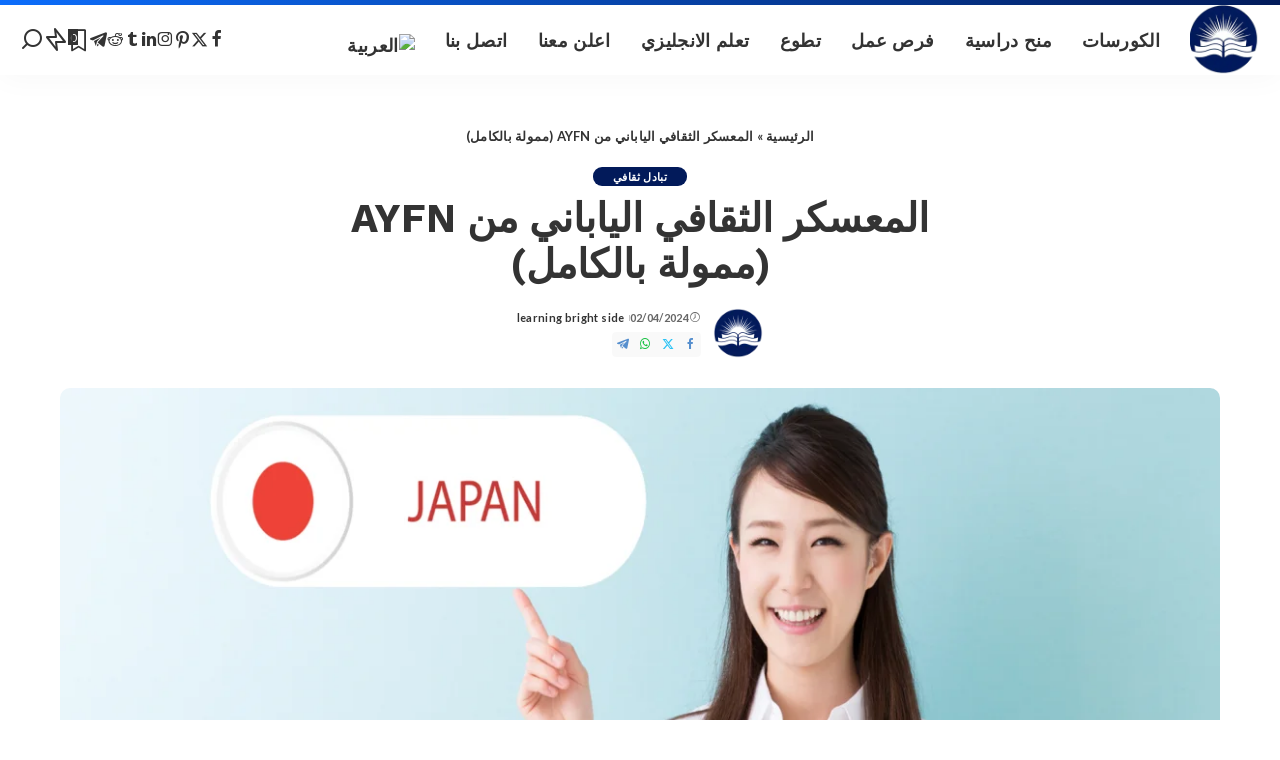

--- FILE ---
content_type: text/html; charset=UTF-8
request_url: https://learningbrightside.com/japanese-cultural-camp-from-ayfn/
body_size: 102841
content:
<!DOCTYPE html><html dir="rtl" lang="ar"><head><script data-no-optimize="1">var litespeed_docref=sessionStorage.getItem("litespeed_docref");litespeed_docref&&(Object.defineProperty(document,"referrer",{get:function(){return litespeed_docref}}),sessionStorage.removeItem("litespeed_docref"));</script> <meta charset="UTF-8"><meta http-equiv="X-UA-Compatible" content="IE=edge"><meta name="viewport" content="width=device-width, initial-scale=1"><link rel="profile" href="https://gmpg.org/xfn/11"><meta name='robots' content='index, follow, max-image-preview:large, max-snippet:-1, max-video-preview:-1' /><style>img:is([sizes="auto" i], [sizes^="auto," i]) { contain-intrinsic-size: 3000px 1500px }</style><link rel="preconnect" href="https://fonts.gstatic.com" crossorigin><link rel="preload" as="style" onload="this.onload=null;this.rel='stylesheet'" href="https://fonts.googleapis.com/css?family=Lato%3A300%2C400%2C700%2C900%2C100italic%2C300italic%2C400italic%2C700italic%2C900italic%7CWork+Sans%3A700%2C500%2C600%2C400%2C900%7CPoppins%3A400%2C400i%2C700%2C700i%7CQuicksand%3A400%2C500%2C600%2C700%7CMontserrat%3A400%2C500%2C600%2C700&amp;display=swap" crossorigin><noscript><link rel="stylesheet" href="https://fonts.googleapis.com/css?family=Lato%3A300%2C400%2C700%2C900%2C100italic%2C300italic%2C400italic%2C700italic%2C900italic%7CWork+Sans%3A700%2C500%2C600%2C400%2C900%7CPoppins%3A400%2C400i%2C700%2C700i%7CQuicksand%3A400%2C500%2C600%2C700%7CMontserrat%3A400%2C500%2C600%2C700&amp;display=swap"></noscript><link rel="alternate" hreflang="ar" href="https://learningbrightside.com/japanese-cultural-camp-from-ayfn/" /><link rel="alternate" hreflang="x-default" href="https://learningbrightside.com/japanese-cultural-camp-from-ayfn/" />
 <script id="google_gtagjs-js-consent-mode-data-layer" type="litespeed/javascript">window.dataLayer=window.dataLayer||[];function gtag(){dataLayer.push(arguments)}
gtag('consent','default',{"ad_personalization":"denied","ad_storage":"denied","ad_user_data":"denied","analytics_storage":"denied","functionality_storage":"denied","security_storage":"denied","personalization_storage":"denied","region":["AT","BE","BG","CH","CY","CZ","DE","DK","EE","ES","FI","FR","GB","GR","HR","HU","IE","IS","IT","LI","LT","LU","LV","MT","NL","NO","PL","PT","RO","SE","SI","SK"],"wait_for_update":500});window._googlesitekitConsentCategoryMap={"statistics":["analytics_storage"],"marketing":["ad_storage","ad_user_data","ad_personalization"],"functional":["functionality_storage","security_storage"],"preferences":["personalization_storage"]};window._googlesitekitConsents={"ad_personalization":"denied","ad_storage":"denied","ad_user_data":"denied","analytics_storage":"denied","functionality_storage":"denied","security_storage":"denied","personalization_storage":"denied","region":["AT","BE","BG","CH","CY","CZ","DE","DK","EE","ES","FI","FR","GB","GR","HR","HU","IE","IS","IT","LI","LT","LU","LV","MT","NL","NO","PL","PT","RO","SE","SI","SK"],"wait_for_update":500}</script> <title>المعسكر الثقافي الياباني من AYFN (ممولة بالكامل) - تعلم الجانب المشرق</title><meta name="description" content="المعسكر الثقافي الياباني من AYFN تدعو شبكة صداقة شباب الآسيان AYFN)الشباب من جميع أنحاء العالم للتقدم بطلب للمشاركة في المعسكر الثقافي" /><link rel="canonical" href="https://learningbrightside.com/japanese-cultural-camp-from-ayfn/" /><meta property="og:locale" content="ar_AR" /><meta property="og:type" content="article" /><meta property="og:title" content="المعسكر الثقافي الياباني من AYFN (ممولة بالكامل)" /><meta property="og:description" content="المعسكر الثقافي الياباني من AYFN تدعو شبكة صداقة شباب الآسيان AYFN)الشباب من جميع أنحاء العالم للتقدم بطلب للمشاركة في المعسكر الثقافي" /><meta property="og:url" content="https://learningbrightside.com/japanese-cultural-camp-from-ayfn/" /><meta property="og:site_name" content="تعلم الجانب المشرق" /><meta property="article:publisher" content="https://www.facebook.com/learningbrightsid/" /><meta property="article:author" content="https://www.facebook.com/learningbrightsid/" /><meta property="article:published_time" content="2024-04-02T05:38:14+00:00" /><meta property="article:modified_time" content="2024-04-02T05:38:17+00:00" /><meta property="og:image" content="https://i0.wp.com/learningbrightside.com/wp-content/uploads/2024/04/المعسكر-الثقافي-الياباني-من-AYFN.webp?fit=1200%2C800&ssl=1" /><meta property="og:image:width" content="1200" /><meta property="og:image:height" content="800" /><meta property="og:image:type" content="image/webp" /><meta name="author" content="learning bright side" /><meta name="twitter:card" content="summary_large_image" /><meta name="twitter:creator" content="@https://twitter.com/learningbright1" /><meta name="twitter:site" content="@learningbright1" /><meta name="twitter:label1" content="كُتب بواسطة" /><meta name="twitter:data1" content="learning bright side" /><meta name="twitter:label2" content="وقت القراءة المُقدّر" /><meta name="twitter:data2" content="4 دقائق" /> <script type="application/ld+json" class="yoast-schema-graph">{"@context":"https://schema.org","@graph":[{"@type":"Article","@id":"https://learningbrightside.com/japanese-cultural-camp-from-ayfn/#article","isPartOf":{"@id":"https://learningbrightside.com/japanese-cultural-camp-from-ayfn/"},"author":{"name":"learning bright side","@id":"https://learningbrightside.com/#/schema/person/ea5f165fc420fe8cfa4837801615ab18"},"headline":"المعسكر الثقافي الياباني من AYFN (ممولة بالكامل)","datePublished":"2024-04-02T05:38:14+00:00","dateModified":"2024-04-02T05:38:17+00:00","mainEntityOfPage":{"@id":"https://learningbrightside.com/japanese-cultural-camp-from-ayfn/"},"wordCount":24,"publisher":{"@id":"https://learningbrightside.com/#organization"},"image":{"@id":"https://learningbrightside.com/japanese-cultural-camp-from-ayfn/#primaryimage"},"thumbnailUrl":"https://learningbrightside.com/wp-content/uploads/2024/04/المعسكر-الثقافي-الياباني-من-AYFN.webp","articleSection":["تبادل ثقافي"],"inLanguage":"ar","copyrightYear":"2024","copyrightHolder":{"@id":"https://learningbrightside.com/#organization"}},{"@type":"WebPage","@id":"https://learningbrightside.com/japanese-cultural-camp-from-ayfn/","url":"https://learningbrightside.com/japanese-cultural-camp-from-ayfn/","name":"المعسكر الثقافي الياباني من AYFN (ممولة بالكامل) - تعلم الجانب المشرق","isPartOf":{"@id":"https://learningbrightside.com/#website"},"primaryImageOfPage":{"@id":"https://learningbrightside.com/japanese-cultural-camp-from-ayfn/#primaryimage"},"image":{"@id":"https://learningbrightside.com/japanese-cultural-camp-from-ayfn/#primaryimage"},"thumbnailUrl":"https://learningbrightside.com/wp-content/uploads/2024/04/المعسكر-الثقافي-الياباني-من-AYFN.webp","datePublished":"2024-04-02T05:38:14+00:00","dateModified":"2024-04-02T05:38:17+00:00","description":"المعسكر الثقافي الياباني من AYFN تدعو شبكة صداقة شباب الآسيان AYFN)الشباب من جميع أنحاء العالم للتقدم بطلب للمشاركة في المعسكر الثقافي","breadcrumb":{"@id":"https://learningbrightside.com/japanese-cultural-camp-from-ayfn/#breadcrumb"},"inLanguage":"ar","potentialAction":[{"@type":"ReadAction","target":["https://learningbrightside.com/japanese-cultural-camp-from-ayfn/"]}]},{"@type":"ImageObject","inLanguage":"ar","@id":"https://learningbrightside.com/japanese-cultural-camp-from-ayfn/#primaryimage","url":"https://learningbrightside.com/wp-content/uploads/2024/04/المعسكر-الثقافي-الياباني-من-AYFN.webp","contentUrl":"https://learningbrightside.com/wp-content/uploads/2024/04/المعسكر-الثقافي-الياباني-من-AYFN.webp","width":1200,"height":800,"caption":"المعسكر الثقافي الياباني من AYFN (ممولة بالكامل)"},{"@type":"BreadcrumbList","@id":"https://learningbrightside.com/japanese-cultural-camp-from-ayfn/#breadcrumb","itemListElement":[{"@type":"ListItem","position":1,"name":"الرئيسية","item":"https://learningbrightside.com/"},{"@type":"ListItem","position":2,"name":"المعسكر الثقافي الياباني من AYFN (ممولة بالكامل)"}]},{"@type":"WebSite","@id":"https://learningbrightside.com/#website","url":"https://learningbrightside.com/","name":"تعلم الجانب المشرق","description":"افضل موقع عربي للحصول على دورات مجانية ومنح دراسية و فرص التدريب و الدراسة في الخارج","publisher":{"@id":"https://learningbrightside.com/#organization"},"alternateName":"Learning Bright Side","potentialAction":[{"@type":"SearchAction","target":{"@type":"EntryPoint","urlTemplate":"https://learningbrightside.com/?s={search_term_string}"},"query-input":{"@type":"PropertyValueSpecification","valueRequired":true,"valueName":"search_term_string"}}],"inLanguage":"ar"},{"@type":"Organization","@id":"https://learningbrightside.com/#organization","name":"تعلم الجانب المشرق","alternateName":"Learning Bright Side","url":"https://learningbrightside.com/","logo":{"@type":"ImageObject","inLanguage":"ar","@id":"https://learningbrightside.com/#/schema/logo/image/","url":"https://learningbrightside.com/wp-content/uploads/2024/12/Learning-Bright-Side.webp","contentUrl":"https://learningbrightside.com/wp-content/uploads/2024/12/Learning-Bright-Side.webp","width":1200,"height":675,"caption":"تعلم الجانب المشرق"},"image":{"@id":"https://learningbrightside.com/#/schema/logo/image/"},"sameAs":["https://www.facebook.com/learningbrightsid/","https://x.com/learningbright1","https://mastodon.social/@shakerameen","https://www.instagram.com/learningbrightside/","https://www.linkedin.com/in/learningbrightsid/","https://learningbrightsid.tumblr.com/","https://www.reddit.com/r/learningbrightsid/","https://t.me/learningbrightside","https://learningbrightside.quora.com/","https://www.pinterest.com/learningbrightside/"]},{"@type":"Person","@id":"https://learningbrightside.com/#/schema/person/ea5f165fc420fe8cfa4837801615ab18","name":"learning bright side","image":{"@type":"ImageObject","inLanguage":"ar","@id":"https://learningbrightside.com/#/schema/person/image/","url":"https://learningbrightside.com/wp-content/litespeed/avatar/93137d65f5beaa1528fca9077039e50b.jpg?ver=1769564420","contentUrl":"https://learningbrightside.com/wp-content/litespeed/avatar/93137d65f5beaa1528fca9077039e50b.jpg?ver=1769564420","caption":"learning bright side"},"description":"Learn Bright Side helps you achieve your dreams by providing professional services in scholarships, job opportunities, and immigration.","sameAs":["http://learningbrightside.com","https://www.facebook.com/learningbrightsid/","https://www.instagram.com/learningbrightside/","https://www.linkedin.com/in/learningbrightsid","https://www.pinterest.com/learningbrightside/","https://x.com/https://twitter.com/learningbright1","https://learningbrightsid.tumblr.com/"]}]}</script> <link rel='dns-prefetch' href='//www.googletagmanager.com' /><link rel='dns-prefetch' href='//stats.wp.com' /><link rel='dns-prefetch' href='//pagead2.googlesyndication.com' /><link rel='dns-prefetch' href='//fundingchoicesmessages.google.com' /><link rel="alternate" type="application/rss+xml" title="تعلم الجانب المشرق &laquo; الخلاصة" href="https://learningbrightside.com/feed/" /><link rel="alternate" type="application/rss+xml" title="تعلم الجانب المشرق &laquo; خلاصة التعليقات" href="https://learningbrightside.com/comments/feed/" /><link rel="alternate" type="application/rss+xml" title="تعلم الجانب المشرق &laquo; المعسكر الثقافي الياباني من AYFN (ممولة بالكامل) خلاصة التعليقات" href="https://learningbrightside.com/japanese-cultural-camp-from-ayfn/feed/" /><link rel="pingback" href="https://learningbrightside.com/xmlrpc.php"/> <script type="application/ld+json">{"@context":"https://schema.org","@type":"Organization","legalName":"\u062a\u0639\u0644\u0645 \u0627\u0644\u062c\u0627\u0646\u0628 \u0627\u0644\u0645\u0634\u0631\u0642","url":"https://learningbrightside.com/","logo":"https://learningbrightside.com/wp-content/uploads/2023/03/\u062a\u0635\u0645\u064a\u0645-\u0628\u062f\u0648\u0646-\u0639\u0646\u0648\u0627\u0646-7-1.png","sameAs":["https://www.facebook.com/learningbrightsid/","https://twitter.com/learningbright1?lang=ar","https://www.instagram.com/learningbrightside/","https://www.pinterest.com/learningbrightside/","https://www.linkedin.com/in/learningbrightsid","https://learningbrightsid.tumblr.com/","https://www.reddit.com/r/learningbrightsid/","https://t.me/s/learningbrightside"]}</script> <style id="litespeed-ccss">ul{box-sizing:border-box}:root{--wp--preset--font-size--normal:16px;--wp--preset--font-size--huge:42px}.screen-reader-text{border:0;clip-path:inset(50%);height:1px;margin:-1px;overflow:hidden;padding:0;position:absolute;width:1px;word-wrap:normal!important}:root{--wp--preset--aspect-ratio--square:1;--wp--preset--aspect-ratio--4-3:4/3;--wp--preset--aspect-ratio--3-4:3/4;--wp--preset--aspect-ratio--3-2:3/2;--wp--preset--aspect-ratio--2-3:2/3;--wp--preset--aspect-ratio--16-9:16/9;--wp--preset--aspect-ratio--9-16:9/16;--wp--preset--color--black:#000000;--wp--preset--color--cyan-bluish-gray:#abb8c3;--wp--preset--color--white:#ffffff;--wp--preset--color--pale-pink:#f78da7;--wp--preset--color--vivid-red:#cf2e2e;--wp--preset--color--luminous-vivid-orange:#ff6900;--wp--preset--color--luminous-vivid-amber:#fcb900;--wp--preset--color--light-green-cyan:#7bdcb5;--wp--preset--color--vivid-green-cyan:#00d084;--wp--preset--color--pale-cyan-blue:#8ed1fc;--wp--preset--color--vivid-cyan-blue:#0693e3;--wp--preset--color--vivid-purple:#9b51e0;--wp--preset--gradient--vivid-cyan-blue-to-vivid-purple:linear-gradient(135deg,rgba(6,147,227,1) 0%,rgb(155,81,224) 100%);--wp--preset--gradient--light-green-cyan-to-vivid-green-cyan:linear-gradient(135deg,rgb(122,220,180) 0%,rgb(0,208,130) 100%);--wp--preset--gradient--luminous-vivid-amber-to-luminous-vivid-orange:linear-gradient(135deg,rgba(252,185,0,1) 0%,rgba(255,105,0,1) 100%);--wp--preset--gradient--luminous-vivid-orange-to-vivid-red:linear-gradient(135deg,rgba(255,105,0,1) 0%,rgb(207,46,46) 100%);--wp--preset--gradient--very-light-gray-to-cyan-bluish-gray:linear-gradient(135deg,rgb(238,238,238) 0%,rgb(169,184,195) 100%);--wp--preset--gradient--cool-to-warm-spectrum:linear-gradient(135deg,rgb(74,234,220) 0%,rgb(151,120,209) 20%,rgb(207,42,186) 40%,rgb(238,44,130) 60%,rgb(251,105,98) 80%,rgb(254,248,76) 100%);--wp--preset--gradient--blush-light-purple:linear-gradient(135deg,rgb(255,206,236) 0%,rgb(152,150,240) 100%);--wp--preset--gradient--blush-bordeaux:linear-gradient(135deg,rgb(254,205,165) 0%,rgb(254,45,45) 50%,rgb(107,0,62) 100%);--wp--preset--gradient--luminous-dusk:linear-gradient(135deg,rgb(255,203,112) 0%,rgb(199,81,192) 50%,rgb(65,88,208) 100%);--wp--preset--gradient--pale-ocean:linear-gradient(135deg,rgb(255,245,203) 0%,rgb(182,227,212) 50%,rgb(51,167,181) 100%);--wp--preset--gradient--electric-grass:linear-gradient(135deg,rgb(202,248,128) 0%,rgb(113,206,126) 100%);--wp--preset--gradient--midnight:linear-gradient(135deg,rgb(2,3,129) 0%,rgb(40,116,252) 100%);--wp--preset--font-size--small:13px;--wp--preset--font-size--medium:20px;--wp--preset--font-size--large:36px;--wp--preset--font-size--x-large:42px;--wp--preset--spacing--20:0.44rem;--wp--preset--spacing--30:0.67rem;--wp--preset--spacing--40:1rem;--wp--preset--spacing--50:1.5rem;--wp--preset--spacing--60:2.25rem;--wp--preset--spacing--70:3.38rem;--wp--preset--spacing--80:5.06rem;--wp--preset--shadow--natural:6px 6px 9px rgba(0, 0, 0, 0.2);--wp--preset--shadow--deep:12px 12px 50px rgba(0, 0, 0, 0.4);--wp--preset--shadow--sharp:6px 6px 0px rgba(0, 0, 0, 0.2);--wp--preset--shadow--outlined:6px 6px 0px -3px rgba(255, 255, 255, 1), 6px 6px rgba(0, 0, 0, 1);--wp--preset--shadow--crisp:6px 6px 0px rgba(0, 0, 0, 1)}:host,:root{--fa-style-family-brands:"Font Awesome 6 Brands";--fa-font-brands:normal 400 1em/1 "Font Awesome 6 Brands"}:host,:root{--fa-font-regular:normal 400 1em/1 "Font Awesome 6 Free"}:host,:root{--fa-style-family-classic:"Font Awesome 6 Free";--fa-font-solid:normal 900 1em/1 "Font Awesome 6 Free"}img,svg{vertical-align:middle}.clearfix:after,.clearfix:before{content:" ";display:table}.clearfix:after{clear:both}.wpml-ls-menu-item .wpml-ls-flag{display:inline;vertical-align:baseline}ul .wpml-ls-menu-item a{display:flex;align-items:center}:root{--swiper-theme-color:#007aff}:root{--swiper-navigation-size:44px}:root{--g-color:#ff8763;--el-spacing:10px;--bottom-spacing:35px;--meta-fsize:13px;--subnav-bg-from:#fff;--subnav-bg-to:#fff}html,body,div,span,h1,h2,h4,h6,a,abbr,ins,ul,li,form,label{font-family:inherit;font-size:100%;font-weight:inherit;font-style:inherit;line-height:inherit;margin:0;padding:0;vertical-align:baseline;border:0;outline:0}html{font-family:"Poppins",sans-serif;font-size:16px;line-height:1.7;overflow-x:hidden;color:#333;text-size-adjust:100%;-webkit-text-size-adjust:100%;-ms-text-size-adjust:100%}body{font-size:inherit;display:block;overflow:clip;margin:0;color:inherit}body.rtl{direction:rtl}body:not([data-theme="dark"]){background:#fff}*{-moz-box-sizing:border-box;-webkit-box-sizing:border-box;box-sizing:border-box}:before,:after{-moz-box-sizing:border-box;-webkit-box-sizing:border-box;box-sizing:border-box}.site{position:relative;display:block}.site-wrap,.site-content{position:relative;display:block;margin:0;padding:0}.site-wrap *{text-rendering:optimizeLegibility;-webkit-font-smoothing:antialiased;-moz-osx-font-smoothing:grayscale}input{overflow:visible}ins{text-decoration:none;background-color:#8882}a{text-decoration:none;color:inherit;background-color:#fff0}abbr[title]{text-decoration:none}img{max-width:100%;height:auto;vertical-align:middle;border-style:none;object-fit:cover}svg:not(:root){overflow:hidden}input{margin:0;text-transform:none;outline:none!important}[type=submit]{-webkit-appearance:button}[type=submit]::-moz-focus-inner{padding:0;border-style:none}[type=submit]:-moz-focusring{outline:ButtonText dotted 1px}:-webkit-autofill{-webkit-box-shadow:0 0 0 30px #fafafa inset!important}[type="search"]{outline-offset:-2px;-webkit-appearance:textfield}[type="search"]::-webkit-search-cancel-button,[type="search"]::-webkit-search-decoration{-webkit-appearance:none}::-webkit-file-upload-button{font:inherit;-webkit-appearance:button}.clearfix:before,.clearfix:after{display:table;clear:both;content:" "}ul{list-style:none}input::-webkit-file-upload-button{font-size:15px;padding:7px 15px;color:#fff;border:none;-webkit-border-radius:4px;border-radius:4px;outline:none;background-color:#333;box-shadow:none}.screen-reader-text{position:absolute!important;overflow:hidden;clip:rect(1px,1px,1px,1px);width:1px;height:1px;margin:-1px;padding:0;word-wrap:normal!important;border:0;clip-path:inset(50%)}.off-canvas-inner::-webkit-scrollbar{width:4px}.off-canvas-inner::-webkit-scrollbar-track{-webkit-border-radius:10px;border-radius:10px;background:rgb(255 255 255/.1);box-shadow:inset 0 0 6px rgb(0 0 0/.1)}.off-canvas-inner::-webkit-scrollbar-thumb{-webkit-border-radius:10px;border-radius:10px;background-color:#333}input::-webkit-input-placeholder{font-size:.9em;opacity:.7;color:currentColor}.rbi{font-family:"ruby-icon"!important;font-weight:400;font-style:normal;font-variant:normal;text-transform:none;speak:none;-webkit-font-smoothing:antialiased;-moz-osx-font-smoothing:grayscale}body.rtl .rbi:before{display:inline-block;-webkit-transform:scale(-1,1);transform:scale(-1,1);-ms-filter:"progid:DXImageTransform.Microsoft.BasicImage(rotation=0, mirror=1)"}.rbi-x-twitter:before{content:""}.rbi-telegram:before{content:""}.rbi-bookmark:before{content:""}.rbi-zap:before{content:""}.rbi-facebook:before{content:"b"}.rbi-pinterest-i:before{content:"f"}.rbi-linkedin:before{content:"g"}.rbi-tumblr:before{content:"j"}.rbi-reddit:before{content:"E"}.rbi-clock:before{content:"S"}.rbi-whatsapp:before{content:"Z"}.rbi-instagram:before{content:"4"}.rbi-fish-eye:before{content:""}.rbi-search-alt:before{content:""}.rbi-bookmark-o:before{content:""}.rtl .rbi.rbi-instagram:before,.rtl .rbi.rbi-linkedin:before,.rtl .rbi.rbi-pinterest-i:before,.rtl .rbi.rbi-reddit:before,.rtl .rbi.rbi-telegram:before,.rtl .rbi.rbi-tumblr:before,.rtl .rbi.rbi-x-twitter:before,.rtl .rbi.rbi-whatsapp:before,.rtl .rbi.rbi-facebook:before{-webkit-transform:none;transform:none}.rb-m20-gutter{margin-right:20px;margin-left:20px}.rb-p20-gutter{padding-right:20px;padding-left:20px}h1,h2,h4,h6,.h4,.h6{font-family:"Quicksand",sans-serif;font-weight:700;-ms-word-wrap:break-word;word-wrap:break-word}h1{font-size:2.5rem;line-height:1.15}h2{font-size:1.625rem;line-height:1.25}h4,.h4{font-size:1rem;line-height:1.45}h6,.h6{font-size:.875rem;line-height:1.5}.is-hidden{display:none!important}input[type="text"],input[type="search"]{font-family:"Montserrat",sans-serif;font-size:.875rem;font-weight:400;line-height:22px;max-width:100%;padding:10px 25px;white-space:nowrap;border:none;outline:none!important;background-color:rgb(0 0 0/.025);-webkit-box-shadow:none!important;box-shadow:none!important}input[type="submit"]{font-family:"Montserrat",sans-serif;font-size:12px;font-weight:600;line-height:40px;padding:0 40px;white-space:nowrap;color:#fff;border:none;-webkit-border-radius:0;border-radius:0;outline:none!important;background:none;background-color:#333;-moz-box-shadow:none!important;-webkit-box-shadow:none!important;box-shadow:none!important}.load-animation,.loadmore-animation{position:absolute;z-index:992;top:0;right:0;bottom:0;left:0;background-color:#fff0;background-image:url(/wp-content/themes/pixwell/assets/images/loading.svg);background-repeat:no-repeat;background-position:center;background-size:50px}.live-search-animation{top:0;right:auto;bottom:auto;left:0;display:none;width:56px;height:56px;background-color:transparent!important;background-size:26px}.loadmore-animation{display:none;opacity:0;background-size:32px}label{font-size:.85rem;line-height:1.7}.read-it-later{visibility:hidden;opacity:0}.meta-info-el.mobile-bookmark{display:none}.read-it-later i{font-size:.75em;line-height:1;padding-right:2px}.mobile-bookmark .read-it-later i{font-size:1.1em}@media only screen and (max-width:991px){.meta-info-el.mobile-bookmark{display:flex}.read-it-later{display:none!important}.meta-info-el.mobile-bookmark .read-it-later{display:block!important}}.rbc-container{position:static;display:block;max-width:1200px;margin-right:auto;margin-left:auto}.wrap{position:relative}.site-wrap .wrap{margin-top:50px;margin-bottom:50px}.topline-wrap{display:block;width:100%;height:2px;margin:0;padding:0;background-color:var(--g-color)}.btn-toggle-wrap{position:relative;z-index:99;display:block;height:100%;padding-left:20px}.btn-toggle{position:relative;display:block;overflow:hidden;width:40px;height:100%;min-height:40px}.btn-toggle .off-canvas-toggle{position:absolute;z-index:20;top:0;right:0;display:block;width:100%;height:100%}.icon-toggle{font-size:0;position:absolute;top:50%;right:0;display:block;width:100%;height:1px;min-height:1px;color:inherit;background-color:currentColor;-webkit-touch-callout:none}.icon-toggle:before,.icon-toggle:after{position:absolute;right:0;width:75%;height:100%;min-height:1px;content:"";background-color:currentColor}.icon-toggle:before{-webkit-transform:translateY(-7px);transform:translateY(-7px)}.icon-toggle:after{-webkit-transform:translateY(7px);transform:translateY(7px)}.header-wrap{position:relative;display:block}.navbar-wrap{position:relative;z-index:999;display:block}.section-sticky .navbar-wrap{background-color:#fff}.navbar-inner{position:relative;display:flex;align-items:stretch;flex-flow:row nowrap;justify-content:space-between;max-width:100%;min-height:60px}.navbar-left{display:flex;align-items:center;flex:1;flex-flow:row nowrap}.navbar-right{position:relative;display:flex;align-items:stretch;flex-flow:row nowrap;justify-content:flex-end;gap:10px}.navbar-right>*{position:static;display:flex;align-items:center;flex-flow:row nowrap}.navbar-right>*:first-child{margin-right:0}.header-4 .section-sticky .navbar-holder.rbc-container{max-width:100%}.header-4 .navbar-wrap,.section-sticky .navbar-wrap,.mobile-sticky-nav{-webkit-box-shadow:0 4px 30px rgb(0 0 0/.03);box-shadow:0 4px 30px rgb(0 0 0/.03)}.main-menu>li{display:block;float:right}.main-menu>li>a{font-family:"Quicksand",sans-serif;font-size:16px;font-weight:600;position:relative;display:flex;align-items:center;flex-wrap:nowrap;height:60px;padding:0 15px;white-space:nowrap;letter-spacing:.02em}.navbar-inner .logo-wrap{display:flex;flex-shrink:0;margin-left:15px}.logo-wrap a{display:flex;align-items:center;width:auto;height:100%}.logo-wrap img{width:auto;max-height:60px;object-fit:contain;object-position:right}.navbar-social{display:flex;align-items:stretch;flex-flow:row wrap;gap:7px}.navbar-social a{font-size:17px;display:inline-flex;align-items:center}.bookmark-section .bookmark-link,.header-wrap .search-icon,.header-wrap .trend-icon{line-height:1;position:relative;display:flex;align-items:center;justify-content:center;min-width:1em;height:100%}.bookmark-link{font-size:22px}.header-wrap .trend-icon,.header-wrap .search-icon{font-size:24px}.bookmark-icon{display:flex;align-items:flex-start}.rb-counter{font-size:.7rem;font-style:normal;line-height:1;display:flex;align-items:center;min-height:16px;margin-right:-10px;padding:0 2px;text-align:center;letter-spacing:0;color:#fff;background-color:#333}.header-lightbox{position:absolute;z-index:1000;top:calc(100% - 1px);right:auto;left:0;display:block;visibility:hidden;width:360px;padding:20px;-webkit-transform:translateY(10px);transform:translateY(10px);opacity:0;color:#333;border-top:4px solid;background-color:#fff;-webkit-box-shadow:0 4px 30px rgb(0 0 0/.03);box-shadow:0 4px 30px rgb(0 0 0/.03)}.trend-header{margin-bottom:10px}.trend-content{position:relative;padding-top:30px}.trend-content:before{position:absolute;top:0;right:0;left:0;display:block;height:10px;content:"";opacity:.2;background-color:#fff0;background-image:radial-gradient(currentColor 1px,transparent 1px);background-position:right 1px top 1px;background-size:5px 5px}.trend-content>*:last-child{margin-bottom:0}.main-menu-wrap{display:flex;flex-grow:1}.search-form{position:relative;display:block;max-width:460px;margin-right:auto;margin-left:auto}.search-form input[type="search"]{line-height:36px;width:100%;padding-left:66px;border:none;-webkit-border-radius:0;border-radius:0}.search-form input[type="submit"]{font-size:0;line-height:56px;position:absolute;z-index:9;top:0;right:auto;bottom:auto;left:0;display:block;width:56px;height:100%;padding:0;text-align:center;text-indent:-9999px;background-color:transparent!important}.search-form .screen-reader-text{display:none!important}.search-form:after{font-family:"ruby-icon";line-height:56px;position:absolute;z-index:10;top:0;right:auto;bottom:0;left:0;width:56px;height:100%;content:"";text-align:center;opacity:.5;color:currentColor;-webkit-border-radius:0!important;border-radius:0!important}.navbar-search-popup.header-lightbox{padding:0}.navbar-search-popup .search-form input[type="search"]{font-size:.85rem;background-color:#fff0}.rb-menu a>span{line-height:1.3;position:relative;display:flex}.rb-menu a>span:before{position:absolute;right:0;bottom:0;width:0;height:4px;content:"";opacity:0.2!important;background-color:currentColor}.header-4 .navbar-holder{position:relative}.header-4 .navbar-inner{position:static}.header-4 .navbar-left{flex:0 0 auto;width:auto}.header-4 .navbar-right-holder{position:static;display:flex;flex:1;justify-content:flex-end}#mobile-navbar,.mobile-sticky-nav{display:none;margin:0;padding:0}.mobile-sticky-nav{position:fixed;z-index:1000;top:0;right:0;left:0;visibility:hidden;-webkit-transform:translate3d(0,-60px,0);transform:translate3d(0,-60px,0);background-color:#fff;will-change:transform}.mobile-navbar .btn-toggle-wrap{position:relative;display:flex;padding-left:10px}.logo-mobile-wrap{display:inline-flex;height:100%;padding:5px 0}.logo-mobile-wrap a{display:flex;align-items:center;justify-content:center;height:100%;max-height:100%}.logo-mobile-wrap img{display:inline-flex;justify-content:center;width:auto;height:100%;max-height:100%;object-fit:contain}.mobile-nav-inner{position:relative;display:flex;align-items:stretch;flex-wrap:nowrap;justify-content:space-between;height:60px}.m-nav-left,.m-nav-right{position:relative;display:flex;align-items:center;flex-flow:row nowrap;min-width:80px}.m-nav-right{justify-content:flex-end;gap:10px}.m-nav-centered{display:flex;align-items:center;flex-grow:1;justify-content:center}.m-nav-right>*{position:static;display:flex;height:100%}.mobile-search .header-lightbox.navbar-search-popup{left:0}.mobile-search .header-lightbox:before{left:15px}.section-sticky-holder{position:fixed;z-index:999;top:-100px;right:0;left:0;visibility:hidden}.section-sticky .navbar-left{flex:1 1 auto}.section-sticky img.logo-default{width:auto;max-height:60px}.section-sticky .logo-wrap{flex:0 0 auto}.off-canvas-wrap{position:fixed;z-index:9900;top:0;right:0;bottom:0;visibility:hidden;overflow:hidden;width:320px;height:100%;-webkit-transform:translate3d(100%,0,0);transform:translate3d(100%,0,0);background-color:#333;box-shadow:0 0 30px rgb(0 0 0/.07)}.off-canvas-holder{display:flex;overflow:hidden;flex-flow:column nowrap;height:100%;padding-bottom:60px}.off-canvas-holder:before{position:absolute;top:auto;right:auto;bottom:50px;left:20px;display:block;width:40px;height:60px;content:"";opacity:.2;background-color:#fff0;background-image:radial-gradient(currentColor 1px,transparent 1px);background-position:right 1px top 1px;background-size:5px 5px}.off-canvas-inner{position:relative;display:flex;overflow-x:hidden;overflow-y:auto;flex-flow:column nowrap;padding:20px}.site-mask{position:fixed;z-index:9801;top:-200%;right:0;display:block;visibility:hidden;width:100%;height:100%;background:#fff0}.close-panel-wrap{position:absolute;z-index:100;top:5px;right:auto;bottom:auto;left:5px}#off-canvas-close-btn{line-height:32px;position:relative;display:block;width:32px;height:32px;text-align:center;opacity:.7;color:#fff;background-color:rgb(255 255 255/.15)}.btn-close{position:relative;display:block;width:100%;height:100%}.btn-close:before{position:absolute;top:50%;right:50%;display:block;width:20px;height:1px;margin-top:-1px;margin-right:-10px;content:"";-webkit-transform:rotate(45deg);transform:rotate(45deg);background-color:#fff}.btn-close:after{position:absolute;top:50%;right:50%;display:block;width:20px;height:1px;margin-top:-1px;margin-right:-10px;content:"";-webkit-transform:rotate(-45deg);transform:rotate(-45deg);background-color:#fff}.off-canvas-header .inner-bottom{position:relative;display:flex;align-items:center;justify-content:space-between;width:100%}.off-canvas-header .inner-bottom>*{display:flex;flex-flow:row wrap;margin-top:25px}.off-canvas-header .inner-bottom-right>*{margin-right:7px}.off-canvas-header .inner-bottom-right>*:first-child{margin-right:0}.off-canvas-social a{font-size:20px;line-height:32px;display:inline-block;width:32px;text-align:center}.off-canvas-nav{position:relative;display:block}.off-canvas-menu li{position:relative}.off-canvas-menu>li>a{font-family:"Quicksand",sans-serif;font-size:16px;font-weight:700;white-space:nowrap;letter-spacing:.02em}.off-canvas-menu a{line-height:1;display:flex;align-items:center;flex-flow:row nowrap;justify-content:space-between}.off-canvas-menu a>span{margin-top:7px;margin-bottom:7px}.off-canvas-menu>li>a>span{margin-top:10px;margin-bottom:10px}.off-canvas-header{position:relative;display:block;padding:60px 20px 20px;text-align:center;background-repeat:no-repeat;background-position:center;background-size:cover}.off-canvas-header:before{position:absolute;top:0;right:0;bottom:0;left:0;content:"";background-color:rgb(0 0 0/.4)}.off-canvas-header .header-inner{position:relative;z-index:10}.off-canvas-logo{display:block;max-width:100%;margin:0 auto 20px auto}.off-canvas-logo img{line-height:0;display:inline-block;width:auto;max-height:90px}.p-list{margin-bottom:35px}.p-feat{position:relative;display:block;overflow:hidden}.rb-iwrap{position:relative;display:block;margin:0!important;padding-bottom:67.56%}.rb-iwrap.pc-75{padding-bottom:75%}.rb-iwrap img{position:absolute;top:0;right:0;bottom:0;left:0;width:100%;height:100%;margin:0;object-fit:cover;object-position:var(--feat-position,center)}.rb-iwrap.autosize{padding-bottom:0}.rb-iwrap.autosize img{position:relative;top:auto;right:auto;bottom:auto;left:auto;width:100%;height:auto}.p-cat-info{font-family:"Montserrat",sans-serif;font-size:11px;font-weight:600;line-height:0;position:absolute;z-index:4;top:auto;right:0;bottom:0;left:0;display:flex;align-items:center;flex-flow:row wrap;flex-grow:1;padding:0 12px 12px 12px;gap:5px}.p-cat-info.is-relative{position:relative;top:auto;right:auto;bottom:auto;left:auto;margin-bottom:10px;padding:0}.p-cat-info>*{display:inline-flex}.cat-info-el{line-height:1;align-items:center;white-space:nowrap;letter-spacing:.0215rem;color:inherit}.p-url,.p-wrap .p-url{font-family:inherit;font-weight:inherit;line-height:inherit;display:inline;margin:0;padding:0;letter-spacing:inherit;text-transform:inherit;word-break:break-word;color:inherit;text-decoration-line:underline;text-decoration-color:#fff0;-webkit-text-decoration-color:#fff0;-moz-text-decoration-color:#fff0}.p-footer{display:flex;align-items:center;flex-flow:row nowrap;flex-grow:1;margin-top:12px}.p-meta-info{font-family:"Montserrat",sans-serif;font-size:11px;font-weight:500;display:flex;align-items:center;flex-flow:row wrap;flex-grow:1;letter-spacing:.0215rem;color:#666;gap:7px}.meta-info-el{display:inline-flex;align-items:center;gap:3px}.meta-info-el:before{width:0;height:6px;padding-left:4px;content:"";letter-spacing:0;opacity:.3;border-right:1px solid}.meta-info-el:first-child:before{display:none}.meta-info-author.meta-info-el{font-weight:700;color:#333}.p-list-4 .p-footer{margin-top:5px}.p-list-4.p-list{position:relative;display:flex;align-items:center;margin-bottom:25px}.trending-section .p-list.p-list-4{margin-bottom:20px}.trending-section .p-list.p-list-4:last-child{margin-bottom:0}.p-list-4 .col-left{flex-shrink:0;width:100px;height:auto;margin-left:20px}.p-list-4 .col-right{flex-grow:1}h1.single-title{margin-bottom:20px}.single-entry-meta{display:flex;align-items:center;flex-flow:row nowrap;margin-top:15px}.single-entry-meta.has-avatar{margin-top:20px}.single-meta-avatar{display:flex;flex-shrink:0;margin-left:12px}.single-entry-meta .inner{display:flex;align-items:flex-start;flex-flow:column nowrap}.single-meta-avatar img{display:block;width:50px;height:50px;-webkit-border-radius:50%;border-radius:50%;object-fit:cover}.single-meta-bottom{margin-top:5px}.single-top-share{position:relative;display:flex;flex-flow:row nowrap;background-color:rgb(0 0 0/.025)}.single-entry-meta .share-icon{font-size:12px;line-height:24px;padding:0 5px;text-align:center}.single-bottom-share a{line-height:1;display:flex;align-items:center;justify-content:center;width:50px;height:50px;margin:5px;background-color:rgb(0 0 0/.025)}.single-bottom-share a span{display:none}.single-bottom-share i{font-size:20px}.entry-header{position:relative;margin-bottom:30px}.single-feat{position:relative;display:block;margin-top:30px}.share-whatsapp.is-mobile{display:none}.breadcrumb{font-family:"Montserrat",sans-serif;font-size:12px;font-weight:600;line-height:inherit;position:relative;display:block;overflow:hidden;margin-bottom:12px;white-space:nowrap;letter-spacing:.015rem;text-overflow:ellipsis}.header-centred .single-entry-meta,.header-centred .p-cat-info{justify-content:center}.breadcrumb *{font-size:inherit;overflow:hidden;letter-spacing:inherit;text-overflow:ellipsis}.breadcrumb a{display:inline!important;overflow:auto;margin:0}.header-centred .entry-title{max-width:700px;margin-right:auto;margin-left:auto;text-align:center}.header-centred .breadcrumb{text-align:center}.single-post-infinite .single-p-outer{position:relative;display:block;padding-top:30px}.single-post-infinite .single-p-outer:before{position:absolute;top:0;right:0;display:block;width:100%;height:10px;content:"";opacity:.2;background-color:#fff0;background-image:radial-gradient(currentColor 1px,transparent 1px);background-position:right 1px top 1px;background-size:5px 5px}.single-post-infinite .single-p-outer:first-child{padding-top:0}.single-post-infinite .single-p-outer:first-child:before{display:none}.widget{position:relative;display:block;overflow:hidden}.widget_meta li,.widget_categories .cat-item{font-family:"Quicksand",sans-serif;font-size:14px;font-weight:500;position:relative;display:block;margin-bottom:15px}.widget_meta a:after,.widget_categories a:after{font-size:8px;line-height:0;position:absolute;top:50%;margin-top:-1px;margin-right:7px;content:".................................................";letter-spacing:.75em;opacity:.4;color:inherit}.widget_meta a,.widget_categories a{font-weight:inherit;position:relative;color:inherit}.widget_categories>ul>li:last-child,.widget_meta>ul>li:last-child{margin-bottom:0}.widget-title,.widget .widget-title{position:relative;display:block;margin-bottom:20px}.widget-title:after{display:table;clear:both;content:""}.widget_mc4wp_form_widget .mc4wp-form label{display:none}.is-light-share .share-facebook i{color:#568fce}.is-light-share .share-twitter i{color:#27c2f5}.is-light-share .share-telegram{color:#568fce}.is-light-share .share-whatsapp i{color:#17c242}.rb-masonry:nth-child(1){grid-area:e1;justify-self:stretch}.rb-masonry:nth-child(2){grid-area:e2}.rb-masonry:nth-child(3){grid-area:e3}.rb-masonry:nth-child(5){grid-area:e4}.rb-masonry:nth-child(5){grid-area:e5}.rb-masonry:nth-child(6){grid-area:e6}.rb-masonry:nth-child(7){grid-area:e7}.rb-masonry:nth-child(8){grid-area:e8}.rb-masonry:nth-child(9){grid-area:e9}.rb-masonry:nth-child(10){grid-area:e10}.rb-masonry:nth-child(11){grid-area:e11}.fw-widget-section .widget.widget_categories,.fw-widget-section .widget.widget_meta{display:none}.is-light-text .rb-counter{color:#333;background-color:#fff}.feat-round .single-4 .single-feat{overflow:hidden}.feat-round .p-feat,.feat-round .single-4 .single-feat{-webkit-transform:translateZ(0);transform:translateZ(0);-webkit-border-radius:10px;border-radius:10px}.ele-round input[type="submit"],.ele-round input[type="text"],.ele-round input[type="search"],.ele-round .search-form input[type="search"]{-webkit-border-radius:100px;border-radius:100px}.ele-round .header-lightbox{-webkit-transform:translateZ(0);-webkit-border-radius:10px;border-radius:10px}.ele-round .single-bottom-share a,.ele-round #off-canvas-close-btn,.ele-round .single-top-share{-webkit-border-radius:4px;border-radius:4px}.ele-round .header-lightbox{border-top:none}.ele-round .header-lightbox:before{position:absolute;top:-7px;right:auto;bottom:auto;left:50px;display:block;width:0;height:0;content:"";color:#fff;border-right:8px solid #fff0;border-bottom:8px solid currentColor;border-left:8px solid #fff0}.ele-round .navbar-search .header-lightbox:before{left:15px}.cat-icon-round .single-cat-info .cat-info-el{-webkit-box-shadow:none;box-shadow:none}.cat-icon-round .cat-info-el{padding:4px 20px;color:#fff;-webkit-border-radius:100px;border-radius:100px;background-color:var(--g-color);-webkit-box-shadow:-1px 5px 10px rgb(0 0 0/.1);box-shadow:-1px 5px 10px rgb(0 0 0/.1)}.cat-icon-round .is-relative .cat-info-el{-webkit-box-shadow:none;box-shadow:none}.wpml-ls-menu-item img.wpml-ls-flag{width:auto;height:12px}body:not([data-theme="dark"]) [data-mode=dark]{display:none!important}.is-light-text,.is-light-text>*{color:#fff}@media only screen and (max-width:991px){h1{font-size:2rem;line-height:1.2}h2{font-size:1.5rem;line-height:1.3}#mobile-navbar,.mobile-navbar,#mobile-sticky-nav{display:block}.navbar-inner{display:none!important}.ele-round .header-lightbox:before{left:15px}.share-whatsapp.is-mobile{display:flex}.share-whatsapp.is-web{display:none}}@media only screen and (max-width:767px){body{overflow-x:hidden}.site-wrap .wrap{margin-top:35px;margin-bottom:35px}.rb-p20-gutter{padding-right:15px;padding-left:15px}.rb-m20-gutter{margin-right:15px;margin-left:15px}h1{font-size:1.5rem;line-height:1.3}h2{font-size:1.15rem}h4,.h4{font-size:.935rem}h6,.h6{font-size:.775rem}input[type="text"],input[type="search"]{padding-right:15px;padding-left:15px}.pagination-wrap>*{font-size:.9em}.p-cat-info.is-relative{margin-bottom:5px}.single-4 .p-cat-info.is-relative{margin-bottom:10px}.p-footer{margin-top:10px}.no-avatar .p-footer{margin-top:5px}.p-list-4 .col-left{margin-left:15px}.single-entry-meta{margin-top:10px}.single-entry-meta.has-avatar{margin-top:12px}h1.single-title{margin-bottom:15px}.single-feat{margin-top:20px}.entry-header{margin-bottom:25px}.off-canvas-header .inner-bottom>*{margin-top:15px}}@media only screen and (max-width:479px){.off-canvas-wrap{width:90%;max-width:400px}h1{font-size:1.25em;line-height:1.35}h1.single-title{font-size:1.35rem;line-height:1.3}h2{font-size:1.05rem;line-height:1.35}h4,.h4{font-size:.85em;line-height:1.5}.widget-title{margin-bottom:20px}.p-list{margin-bottom:25px}.single-bottom-share a{line-height:40px;width:40px;height:40px}.single-bottom-share i{font-size:16px}.p-cat-info>*{font-size:.95em}.load-animation,.loadmore-animation{background-size:32px}.off-canvas-holder:before{bottom:15px;left:15px}.cat-icon-round .cat-info-el{padding-right:16px;padding-left:16px}.header-lightbox{width:calc(100vw - 30px)}.off-canvas-header{padding-top:45px}}@media only screen and (min-width:992px){.p-list{margin-bottom:40px}.header-centred .breadcrumb{margin-bottom:20px}}@media (min-width:1025px){.off-canvas-trigger.desktop-disabled{display:none}}@media screen and (min-width:992px){h1,h2,h4,h6,.h4,.h6{max-width:100%}.p-header{max-width:100%}.p-url,.p-wrap .p-url{-ms-word-wrap:break-word}.layout-grid:not(.is-wide) .rb-masonry:nth-child(1){grid-area:e1;-ms-grid-column-align:stretch;-ms-grid-row:1;-ms-grid-column:3;-ms-grid-column-span:2}.layout-grid:not(.is-wide) .rb-masonry:nth-child(2){grid-area:e2;-ms-grid-row:1;-ms-grid-column:1;-ms-grid-column-span:2}.layout-grid:not(.is-wide) .rb-masonry:nth-child(3){grid-area:e3;-ms-grid-row:1;-ms-grid-column:5;-ms-grid-column-span:2}.layout-grid:not(.is-wide) .rb-masonry:nth-child(4){grid-area:e4;-ms-grid-row:1;-ms-grid-column:7;-ms-grid-column-span:1}.layout-grid:not(.is-wide) .rb-masonry:nth-child(5){grid-area:e5;-ms-grid-row:1;-ms-grid-column:8;-ms-grid-column-span:1}.layout-grid:not(.is-wide) .rb-masonry:nth-child(6){grid-area:e6;-ms-grid-row:2;-ms-grid-column:3;-ms-grid-column-span:1}.layout-grid:not(.is-wide) .rb-masonry:nth-child(7){grid-area:e7;-ms-grid-row:2;-ms-grid-column:4;-ms-grid-column-span:1}.layout-grid:not(.is-wide) .rb-masonry:nth-child(8){grid-area:e8;-ms-grid-row:2;-ms-grid-column:7;-ms-grid-column-span:2}.layout-grid.is-wide .rb-masonry:nth-child(1){grid-area:e1;-ms-grid-column-align:stretch;-ms-grid-row:1;-ms-grid-column:1;-ms-grid-column-span:1}.layout-grid.is-wide .rb-masonry:nth-child(2){grid-area:e2;-ms-grid-row:1;-ms-grid-column:2;-ms-grid-column-span:2}.layout-grid.is-wide .rb-masonry:nth-child(6){grid-area:e6;-ms-grid-row:2;-ms-grid-column:4;-ms-grid-column-span:1}.layout-grid.is-wide .rb-masonry:nth-child(7){grid-area:e7;-ms-grid-row:2;-ms-grid-column:5;-ms-grid-column-span:1}.layout-grid.is-wide .rb-masonry:nth-child(3){grid-area:e3;-ms-grid-row:1;-ms-grid-column:6;-ms-grid-column-span:2}.layout-grid.is-wide .rb-masonry:nth-child(4){grid-area:e4;-ms-grid-row:1;-ms-grid-column:8;-ms-grid-column-span:1}.layout-grid.is-wide .rb-masonry:nth-child(5){grid-area:e5;-ms-grid-row:1;-ms-grid-column:9;-ms-grid-column-span:1}.layout-grid.is-wide .rb-masonry:nth-child(8){grid-area:e8;-ms-grid-row:2;-ms-grid-column:8;-ms-grid-column-span:2}.layout-grid.is-wide .rb-masonry:nth-child(9){grid-area:e9;-ms-grid-row:1;-ms-grid-column:4;-ms-grid-column-span:2}.layout-grid.is-wide .rb-masonry:nth-child(11){grid-area:e11;-ms-grid-row:1;-ms-grid-column:10;-ms-grid-column-span:1}.rb-masonry:nth-child(10){grid-area:e10;-ms-grid-row:2;-ms-grid-column:1;-ms-grid-column-span:1}}html{font-family:Lato;font-weight:400}h1{font-family:Work Sans;font-weight:700}h2{font-family:Work Sans;font-weight:700}h4,.h4{font-family:Work Sans;font-weight:700}h6,.h6{font-family:Work Sans;font-weight:700}.p-cat-info{font-family:Lato;font-weight:900}.p-meta-info{font-family:Lato;font-weight:700;font-size:11px}.meta-info-author.meta-info-el{font-family:Lato;font-weight:700}.breadcrumb{font-family:Lato;font-weight:700;font-size:13px}.main-menu>li>a,.off-canvas-menu>li>a{font-family:Work Sans;font-weight:700;font-size:18px}.widget-title,.widget .widget-title{font-family:Work Sans;font-weight:700;font-size:17px}.topline-wrap{background-color:#0d6efd}.topline-wrap{background-image:linear-gradient(90deg,#0d6efd,#031c5b)}.topline-wrap{height:5px}.navbar-inner{min-height:70px}.navbar-inner .logo-wrap img{max-height:70px}.main-menu>li>a{height:70px}.section-sticky .navbar-inner{min-height:60px}.section-sticky .navbar-inner .logo-wrap img{max-height:60px}.section-sticky .main-menu>li>a{height:60px}.main-menu{--subnav-bg-from:#f5f7ff;--subnav-bg-to:#f5f7ff}.off-canvas-header{background-image:url(https://export.themeruby.com/tf01/seo/wp-content/uploads/sites/22/2020/06/ls-bg.png)}.off-canvas-wrap{background-color:#070031!important}a.off-canvas-logo img{max-height:70px}:root{--g-color:#021a5a}input[type="submit"]{font-family:Lato}input[type="submit"]{font-weight:700}input[type="submit"]{font-size:14px}input[type="text"],input[type="search"]{font-family:Lato}input[type="text"],input[type="search"]{font-weight:400}.widget_meta li,.widget_categories .cat-item{font-family:Work Sans}.widget_meta li,.widget_categories .cat-item{font-size:16px}.widget_meta li,.widget_categories .cat-item{font-weight:600}h1,h1.single-title{font-size:40px}h2{font-size:28px}h4,.h4{font-size:15px}h6,.h6{font-size:14px}@media only screen and (max-width:1024px){h1,h1.single-title{font-size:30px}h2{font-size:24px}h4,.h4{font-size:14px}h6,.h6{font-size:14px}}@media only screen and (max-width:991px){h1,h1.single-title{font-size:30px}h2{font-size:24px}h4,.h4{font-size:14px}h6,.h6{font-size:14px}}@media only screen and (max-width:767px){h1,h1.single-title{font-size:24px}h2{font-size:19px}h4,.h4{font-size:14px}h6,.h6{font-size:14px}.widget-title{font-size:14px!important}}:root{--tpg-primary-color:#0d6efd;--tpg-secondary-color:#0654c4;--tpg-primary-light:#c4d0ff}</style><link rel="preload" data-asynced="1" data-optimized="2" as="style" onload="this.onload=null;this.rel='stylesheet'" href="https://learningbrightside.com/wp-content/litespeed/ucss/6cc1a1b9141247c7c76ecbeb98f747dd.css?ver=92f42" /><script data-optimized="1" type="litespeed/javascript" data-src="https://learningbrightside.com/wp-content/plugins/litespeed-cache/assets/js/css_async.min.js"></script> <style id='classic-theme-styles-inline-css'>/*! This file is auto-generated */
.wp-block-button__link{color:#fff;background-color:#32373c;border-radius:9999px;box-shadow:none;text-decoration:none;padding:calc(.667em + 2px) calc(1.333em + 2px);font-size:1.125em}.wp-block-file__button{background:#32373c;color:#fff;text-decoration:none}</style><style id='jetpack-sharing-buttons-style-inline-css'>.jetpack-sharing-buttons__services-list{display:flex;flex-direction:row;flex-wrap:wrap;gap:0;list-style-type:none;margin:5px;padding:0}.jetpack-sharing-buttons__services-list.has-small-icon-size{font-size:12px}.jetpack-sharing-buttons__services-list.has-normal-icon-size{font-size:16px}.jetpack-sharing-buttons__services-list.has-large-icon-size{font-size:24px}.jetpack-sharing-buttons__services-list.has-huge-icon-size{font-size:36px}@media print{.jetpack-sharing-buttons__services-list{display:none!important}}.editor-styles-wrapper .wp-block-jetpack-sharing-buttons{gap:0;padding-inline-start:0}ul.jetpack-sharing-buttons__services-list.has-background{padding:1.25em 2.375em}</style><style id='global-styles-inline-css'>:root{--wp--preset--aspect-ratio--square: 1;--wp--preset--aspect-ratio--4-3: 4/3;--wp--preset--aspect-ratio--3-4: 3/4;--wp--preset--aspect-ratio--3-2: 3/2;--wp--preset--aspect-ratio--2-3: 2/3;--wp--preset--aspect-ratio--16-9: 16/9;--wp--preset--aspect-ratio--9-16: 9/16;--wp--preset--color--black: #000000;--wp--preset--color--cyan-bluish-gray: #abb8c3;--wp--preset--color--white: #ffffff;--wp--preset--color--pale-pink: #f78da7;--wp--preset--color--vivid-red: #cf2e2e;--wp--preset--color--luminous-vivid-orange: #ff6900;--wp--preset--color--luminous-vivid-amber: #fcb900;--wp--preset--color--light-green-cyan: #7bdcb5;--wp--preset--color--vivid-green-cyan: #00d084;--wp--preset--color--pale-cyan-blue: #8ed1fc;--wp--preset--color--vivid-cyan-blue: #0693e3;--wp--preset--color--vivid-purple: #9b51e0;--wp--preset--gradient--vivid-cyan-blue-to-vivid-purple: linear-gradient(135deg,rgba(6,147,227,1) 0%,rgb(155,81,224) 100%);--wp--preset--gradient--light-green-cyan-to-vivid-green-cyan: linear-gradient(135deg,rgb(122,220,180) 0%,rgb(0,208,130) 100%);--wp--preset--gradient--luminous-vivid-amber-to-luminous-vivid-orange: linear-gradient(135deg,rgba(252,185,0,1) 0%,rgba(255,105,0,1) 100%);--wp--preset--gradient--luminous-vivid-orange-to-vivid-red: linear-gradient(135deg,rgba(255,105,0,1) 0%,rgb(207,46,46) 100%);--wp--preset--gradient--very-light-gray-to-cyan-bluish-gray: linear-gradient(135deg,rgb(238,238,238) 0%,rgb(169,184,195) 100%);--wp--preset--gradient--cool-to-warm-spectrum: linear-gradient(135deg,rgb(74,234,220) 0%,rgb(151,120,209) 20%,rgb(207,42,186) 40%,rgb(238,44,130) 60%,rgb(251,105,98) 80%,rgb(254,248,76) 100%);--wp--preset--gradient--blush-light-purple: linear-gradient(135deg,rgb(255,206,236) 0%,rgb(152,150,240) 100%);--wp--preset--gradient--blush-bordeaux: linear-gradient(135deg,rgb(254,205,165) 0%,rgb(254,45,45) 50%,rgb(107,0,62) 100%);--wp--preset--gradient--luminous-dusk: linear-gradient(135deg,rgb(255,203,112) 0%,rgb(199,81,192) 50%,rgb(65,88,208) 100%);--wp--preset--gradient--pale-ocean: linear-gradient(135deg,rgb(255,245,203) 0%,rgb(182,227,212) 50%,rgb(51,167,181) 100%);--wp--preset--gradient--electric-grass: linear-gradient(135deg,rgb(202,248,128) 0%,rgb(113,206,126) 100%);--wp--preset--gradient--midnight: linear-gradient(135deg,rgb(2,3,129) 0%,rgb(40,116,252) 100%);--wp--preset--font-size--small: 13px;--wp--preset--font-size--medium: 20px;--wp--preset--font-size--large: 36px;--wp--preset--font-size--x-large: 42px;--wp--preset--spacing--20: 0.44rem;--wp--preset--spacing--30: 0.67rem;--wp--preset--spacing--40: 1rem;--wp--preset--spacing--50: 1.5rem;--wp--preset--spacing--60: 2.25rem;--wp--preset--spacing--70: 3.38rem;--wp--preset--spacing--80: 5.06rem;--wp--preset--shadow--natural: 6px 6px 9px rgba(0, 0, 0, 0.2);--wp--preset--shadow--deep: 12px 12px 50px rgba(0, 0, 0, 0.4);--wp--preset--shadow--sharp: 6px 6px 0px rgba(0, 0, 0, 0.2);--wp--preset--shadow--outlined: 6px 6px 0px -3px rgba(255, 255, 255, 1), 6px 6px rgba(0, 0, 0, 1);--wp--preset--shadow--crisp: 6px 6px 0px rgba(0, 0, 0, 1);}:where(.is-layout-flex){gap: 0.5em;}:where(.is-layout-grid){gap: 0.5em;}body .is-layout-flex{display: flex;}.is-layout-flex{flex-wrap: wrap;align-items: center;}.is-layout-flex > :is(*, div){margin: 0;}body .is-layout-grid{display: grid;}.is-layout-grid > :is(*, div){margin: 0;}:where(.wp-block-columns.is-layout-flex){gap: 2em;}:where(.wp-block-columns.is-layout-grid){gap: 2em;}:where(.wp-block-post-template.is-layout-flex){gap: 1.25em;}:where(.wp-block-post-template.is-layout-grid){gap: 1.25em;}.has-black-color{color: var(--wp--preset--color--black) !important;}.has-cyan-bluish-gray-color{color: var(--wp--preset--color--cyan-bluish-gray) !important;}.has-white-color{color: var(--wp--preset--color--white) !important;}.has-pale-pink-color{color: var(--wp--preset--color--pale-pink) !important;}.has-vivid-red-color{color: var(--wp--preset--color--vivid-red) !important;}.has-luminous-vivid-orange-color{color: var(--wp--preset--color--luminous-vivid-orange) !important;}.has-luminous-vivid-amber-color{color: var(--wp--preset--color--luminous-vivid-amber) !important;}.has-light-green-cyan-color{color: var(--wp--preset--color--light-green-cyan) !important;}.has-vivid-green-cyan-color{color: var(--wp--preset--color--vivid-green-cyan) !important;}.has-pale-cyan-blue-color{color: var(--wp--preset--color--pale-cyan-blue) !important;}.has-vivid-cyan-blue-color{color: var(--wp--preset--color--vivid-cyan-blue) !important;}.has-vivid-purple-color{color: var(--wp--preset--color--vivid-purple) !important;}.has-black-background-color{background-color: var(--wp--preset--color--black) !important;}.has-cyan-bluish-gray-background-color{background-color: var(--wp--preset--color--cyan-bluish-gray) !important;}.has-white-background-color{background-color: var(--wp--preset--color--white) !important;}.has-pale-pink-background-color{background-color: var(--wp--preset--color--pale-pink) !important;}.has-vivid-red-background-color{background-color: var(--wp--preset--color--vivid-red) !important;}.has-luminous-vivid-orange-background-color{background-color: var(--wp--preset--color--luminous-vivid-orange) !important;}.has-luminous-vivid-amber-background-color{background-color: var(--wp--preset--color--luminous-vivid-amber) !important;}.has-light-green-cyan-background-color{background-color: var(--wp--preset--color--light-green-cyan) !important;}.has-vivid-green-cyan-background-color{background-color: var(--wp--preset--color--vivid-green-cyan) !important;}.has-pale-cyan-blue-background-color{background-color: var(--wp--preset--color--pale-cyan-blue) !important;}.has-vivid-cyan-blue-background-color{background-color: var(--wp--preset--color--vivid-cyan-blue) !important;}.has-vivid-purple-background-color{background-color: var(--wp--preset--color--vivid-purple) !important;}.has-black-border-color{border-color: var(--wp--preset--color--black) !important;}.has-cyan-bluish-gray-border-color{border-color: var(--wp--preset--color--cyan-bluish-gray) !important;}.has-white-border-color{border-color: var(--wp--preset--color--white) !important;}.has-pale-pink-border-color{border-color: var(--wp--preset--color--pale-pink) !important;}.has-vivid-red-border-color{border-color: var(--wp--preset--color--vivid-red) !important;}.has-luminous-vivid-orange-border-color{border-color: var(--wp--preset--color--luminous-vivid-orange) !important;}.has-luminous-vivid-amber-border-color{border-color: var(--wp--preset--color--luminous-vivid-amber) !important;}.has-light-green-cyan-border-color{border-color: var(--wp--preset--color--light-green-cyan) !important;}.has-vivid-green-cyan-border-color{border-color: var(--wp--preset--color--vivid-green-cyan) !important;}.has-pale-cyan-blue-border-color{border-color: var(--wp--preset--color--pale-cyan-blue) !important;}.has-vivid-cyan-blue-border-color{border-color: var(--wp--preset--color--vivid-cyan-blue) !important;}.has-vivid-purple-border-color{border-color: var(--wp--preset--color--vivid-purple) !important;}.has-vivid-cyan-blue-to-vivid-purple-gradient-background{background: var(--wp--preset--gradient--vivid-cyan-blue-to-vivid-purple) !important;}.has-light-green-cyan-to-vivid-green-cyan-gradient-background{background: var(--wp--preset--gradient--light-green-cyan-to-vivid-green-cyan) !important;}.has-luminous-vivid-amber-to-luminous-vivid-orange-gradient-background{background: var(--wp--preset--gradient--luminous-vivid-amber-to-luminous-vivid-orange) !important;}.has-luminous-vivid-orange-to-vivid-red-gradient-background{background: var(--wp--preset--gradient--luminous-vivid-orange-to-vivid-red) !important;}.has-very-light-gray-to-cyan-bluish-gray-gradient-background{background: var(--wp--preset--gradient--very-light-gray-to-cyan-bluish-gray) !important;}.has-cool-to-warm-spectrum-gradient-background{background: var(--wp--preset--gradient--cool-to-warm-spectrum) !important;}.has-blush-light-purple-gradient-background{background: var(--wp--preset--gradient--blush-light-purple) !important;}.has-blush-bordeaux-gradient-background{background: var(--wp--preset--gradient--blush-bordeaux) !important;}.has-luminous-dusk-gradient-background{background: var(--wp--preset--gradient--luminous-dusk) !important;}.has-pale-ocean-gradient-background{background: var(--wp--preset--gradient--pale-ocean) !important;}.has-electric-grass-gradient-background{background: var(--wp--preset--gradient--electric-grass) !important;}.has-midnight-gradient-background{background: var(--wp--preset--gradient--midnight) !important;}.has-small-font-size{font-size: var(--wp--preset--font-size--small) !important;}.has-medium-font-size{font-size: var(--wp--preset--font-size--medium) !important;}.has-large-font-size{font-size: var(--wp--preset--font-size--large) !important;}.has-x-large-font-size{font-size: var(--wp--preset--font-size--x-large) !important;}
:where(.wp-block-post-template.is-layout-flex){gap: 1.25em;}:where(.wp-block-post-template.is-layout-grid){gap: 1.25em;}
:where(.wp-block-columns.is-layout-flex){gap: 2em;}:where(.wp-block-columns.is-layout-grid){gap: 2em;}
:root :where(.wp-block-pullquote){font-size: 1.5em;line-height: 1.6;}</style><style id='pixwell-main-inline-css'>html {font-family:Lato;font-weight:400;}h1, .h1 {font-family:Work Sans;font-weight:700;}h2, .h2 {font-family:Work Sans;font-weight:700;}h3, .h3 {font-family:Work Sans;font-weight:700;}h4, .h4 {font-family:Work Sans;font-weight:700;}h5, .h5 {font-family:Work Sans;font-weight:700;}h6, .h6 {font-family:Work Sans;font-weight:700;}.single-tagline h6 {font-family:Work Sans;font-weight:500;}.p-wrap .entry-summary, .twitter-content.entry-summary, .author-description, .rssSummary, .rb-sdesc {font-family:Lato;font-weight:400;font-size:15px;}.p-cat-info {font-family:Lato;font-weight:900;}.p-meta-info, .wp-block-latest-posts__post-date {font-family:Lato;font-weight:700;font-size:11px;}.meta-info-author.meta-info-el {font-family:Lato;font-weight:700;}.breadcrumb {font-family:Lato;font-weight:700;font-size:13px;}.footer-menu-inner {font-family:Work Sans;font-weight:700;}.topbar-wrap {font-family:Work Sans;font-weight:400;}.topbar-menu-wrap {font-family:Work Sans;font-weight:700;}.main-menu > li > a, .off-canvas-menu > li > a {font-family:Work Sans;font-weight:700;font-size:18px;}.main-menu .sub-menu:not(.sub-mega), .off-canvas-menu .sub-menu {font-family:Work Sans;font-weight:600;font-size:16px;}.is-logo-text .logo-title {font-family:Work Sans;font-weight:900;font-size:34px;}.block-title, .block-header .block-title {font-family:Work Sans;font-weight:700;font-size:21px;}.ajax-quick-filter, .block-view-more {font-family:Lato;font-weight:700;font-size:14px;}.widget-title, .widget .widget-title {font-family:Work Sans;font-weight:700;font-size:17px;}body .widget.widget_nav_menu .menu-item {font-family:Work Sans;font-weight:600;font-size:14px;}body.boxed {background-color : #fafafa;background-repeat : no-repeat;background-size : cover;background-attachment : fixed;background-position : center center;}.header-6 .banner-wrap {}.footer-wrap:before {background-color : #ffffff;background-repeat : no-repeat;background-size : cover;background-image : url(https://export.themeruby.com/tf01/seo/wp-content/uploads/sites/22/2020/06/footer-bg.png);background-attachment : inherit;background-position : center top;; content: ""; position: absolute; left: 0; top: 0; width: 100%; height: 100%;}.header-9 .banner-wrap { }.topline-wrap {background-color: #0d6efd;}.topline-wrap { background-image: linear-gradient(90deg, #0d6efd, #031c5b); }.topline-wrap {height: 5px}.navbar-inner {min-height: 70px;}.navbar-inner .logo-wrap img {max-height: 70px;}.main-menu > li > a {height: 70px;}.section-sticky .navbar-inner {min-height: 60px;}.section-sticky .navbar-inner .logo-wrap img {max-height: 60px;}.section-sticky .main-menu > li > a {height: 60px;}.main-menu {--subnav-bg-from: #f5f7ff;--subnav-bg-to: #f5f7ff;}.main-menu > li.menu-item-has-children > .sub-menu:before {display: none;}[data-theme="dark"] .main-menu  {}[data-theme="dark"] .main-menu > li.menu-item-has-children > .sub-menu:before {}.mobile-nav-inner {}.off-canvas-header { background-image: url("https://export.themeruby.com/tf01/seo/wp-content/uploads/sites/22/2020/06/ls-bg.png")}.off-canvas-wrap, .amp-canvas-wrap { background-color: #070031 !important; }a.off-canvas-logo img { max-height: 70px; }.navbar-border-holder {border-width: 2px; }:root {--g-color: #021a5a}.review-info, .p-review-info{ background-color: #021a5a}.review-el .review-stars, .average-stars i{ color: #021a5a}body .entry-content a:not(button), body .comment-content a{ color: #1a73e8}body[data-theme="dark"] .entry-content a:not(button), body .comment-content a{ color: #1a73e8}[data-theme="dark"] .review-info, [data-theme="dark"] .p-review-info{ background-color: #021a5a}[data-theme="dark"] .review-el .review-stars, [data-theme="dark"] .average-stars i{ color: #021a5a}.cat-icon-round .cat-info-id-70,.cat-icon-radius .cat-info-id-70,.cat-dot-el.cat-info-id-70,.cat-icon-square .cat-info-id-70:before{ background-color: #000000}.cat-icon-line .cat-info-id-70{ border-color: #000000}.fw-category-1 .cat-list-item.cat-id-70 a:hover .cat-list-name,.fw-category-1.is-light-text .cat-list-item.cat-id-70 a:hover .cat-list-name{ color: #000000}body.category.category-70 .category-header .header-holder{ background-color: #071a53}.cat-icon-round .cat-info-id-70,.cat-icon-radius .cat-info-id-70,.cat-dot-el.cat-info-id-70,.cat-icon-square .cat-info-id-70:before{ background-color: #000000}.cat-icon-line .cat-info-id-70{ border-color: #000000}.fw-category-1 .cat-list-item.cat-id-70 a:hover .cat-list-name,.fw-category-1.is-light-text .cat-list-item.cat-id-70 a:hover .cat-list-name{ color: #000000}body.category.category-70 .category-header .header-holder{ background-color: #071a53}.category .category-header .header-holder{ background-color: #01195d}.comment-content, .single-bottom-share a:nth-child(1) span, .single-bottom-share a:nth-child(2) span, p.logged-in-as, .rb-sdecs,.deal-module .deal-description, .author-description { font-size: 15; }.tipsy, .additional-meta, .sponsor-label, .sponsor-link, .entry-footer .tag-label,.box-nav .nav-label, .left-article-label, .share-label, .rss-date,.wp-block-latest-posts__post-date, .wp-block-latest-comments__comment-date,.image-caption, .wp-caption-text, .gallery-caption, .entry-content .wp-block-audio figcaption,.entry-content .wp-block-video figcaption, .entry-content .wp-block-image figcaption,.entry-content .wp-block-gallery .blocks-gallery-image figcaption,.entry-content .wp-block-gallery .blocks-gallery-item figcaption,.subscribe-content .desc, .follower-el .right-el, .author-job, .comment-metadata{ font-family: Lato; }.tipsy, .additional-meta, .sponsor-label, .entry-footer .tag-label,.box-nav .nav-label, .left-article-label, .share-label, .rss-date,.wp-block-latest-posts__post-date, .wp-block-latest-comments__comment-date,.image-caption, .wp-caption-text, .gallery-caption, .entry-content .wp-block-audio figcaption,.entry-content .wp-block-video figcaption, .entry-content .wp-block-image figcaption,.entry-content .wp-block-gallery .blocks-gallery-image figcaption,.entry-content .wp-block-gallery .blocks-gallery-item figcaption,.subscribe-content .desc, .follower-el .right-el, .author-job, .comment-metadata{ font-weight: 700; }.tipsy, .additional-meta, .sponsor-label, .sponsor-link, .entry-footer .tag-label,.box-nav .nav-label, .left-article-label, .share-label, .rss-date,.wp-block-latest-posts__post-date, .wp-block-latest-comments__comment-date,.subscribe-content .desc, .author-job{ font-size: 11px; }.image-caption, .wp-caption-text, .gallery-caption, .entry-content .wp-block-audio figcaption,.entry-content .wp-block-video figcaption, .entry-content .wp-block-image figcaption,.entry-content .wp-block-gallery .blocks-gallery-image figcaption,.entry-content .wp-block-gallery .blocks-gallery-item figcaption,.comment-metadata, .follower-el .right-el{ font-size: 12px; }.sponsor-link{ font-family: Lato; }.sponsor-link{ font-weight: 700; }.entry-footer a, .tagcloud a, .entry-footer .source, .entry-footer .via-el{ font-family: Lato; }.entry-footer a, .tagcloud a, .entry-footer .source, .entry-footer .via-el{ font-weight: 900; }.p-link, .rb-cookie .cookie-accept, a.comment-reply-link, .comment-list .comment-reply-title small a,.banner-btn a, .headerstrip-btn a, input[type="submit"], button, .pagination-wrap, .cta-btn, .rb-btn{ font-family: Lato; }.p-link, .rb-cookie .cookie-accept, a.comment-reply-link, .comment-list .comment-reply-title small a,.banner-btn a, .headerstrip-btn a, input[type="submit"], button, .pagination-wrap, .cta-btn, .rb-btn{ font-weight: 700; }.p-link, .rb-cookie .cookie-accept, a.comment-reply-link, .comment-list .comment-reply-title small a,.banner-btn a, .headerstrip-btn a, input[type="submit"], button, .pagination-wrap, .rb-btn{ font-size: 14px; }select, textarea, input[type="text"], input[type="tel"], input[type="email"], input[type="url"],input[type="search"], input[type="number"]{ font-family: Lato; }select, textarea, input[type="text"], input[type="tel"], input[type="email"], input[type="url"],input[type="search"], input[type="number"]{ font-weight: 400; }.widget_recent_comments .recentcomments > a:last-child,.wp-block-latest-comments__comment-link, .wp-block-latest-posts__list a,.widget_recent_entries li, .wp-block-quote *:not(cite), blockquote *:not(cite), .widget_rss li,.wp-block-latest-posts li, .wp-block-latest-comments__comment-link{ font-family: Work Sans; }.widget_recent_comments .recentcomments > a:last-child,.wp-block-latest-comments__comment-link, .wp-block-latest-posts__list a,.widget_recent_entries li, .wp-block-quote *:not(cite), blockquote *:not(cite), .widget_rss li,.wp-block-latest-posts li, .wp-block-latest-comments__comment-link{ font-weight: 700; } .widget_pages .page_item, .widget_meta li,.widget_categories .cat-item, .widget_archive li, .widget.widget_nav_menu .menu-item,.wp-block-archives-list li, .wp-block-categories-list li{ font-family: Work Sans; }.widget_pages .page_item, .widget_meta li,.widget_categories .cat-item, .widget_archive li, .widget.widget_nav_menu .menu-item,.wp-block-archives-list li, .wp-block-categories-list li{ font-size: 16px; }.widget_pages .page_item, .widget_meta li,.widget_categories .cat-item, .widget_archive li, .widget.widget_nav_menu .menu-item,.wp-block-archives-list li, .wp-block-categories-list li{ font-weight: 600; }@media only screen and (max-width: 767px) {.entry-content { font-size: .90rem; }.p-wrap .entry-summary, .twitter-content.entry-summary, .element-desc, .subscribe-description, .rb-sdecs,.copyright-inner > *, .summary-content, .pros-cons-wrap ul li,.gallery-popup-content .image-popup-description > *{ font-size: .76rem; }}@media only screen and (max-width: 767px) {.comment-content, .single-bottom-share a:nth-child(1) span, .single-bottom-share a:nth-child(2) span, p.logged-in-as,.deal-module .deal-description, .p-wrap .entry-summary, .twitter-content.entry-summary, .author-description, .rssSummary, .rb-sdecs{ font-size: 14px !important; }}@media only screen and (max-width: 991px) {.block-header-2 .block-title, .block-header-5 .block-title { font-size: 17px; }}@media only screen and (max-width: 767px) {.block-header-2 .block-title, .block-header-5 .block-title { font-size: 15px; }}h1, .h1, h1.single-title {font-size: 40px; }h2, .h2 {font-size: 28px; }h3, .h3 {font-size: 18px; }h4, .h4 {font-size: 15px; }h5, .h5 {font-size: 15px; }h6, .h6 {font-size: 14px; }@media only screen and (max-width: 1024px) {h1, .h1, h1.single-title {font-size: 30px; }h2, .h2 {font-size: 24px; }h3, .h3 {font-size: 17px; }h4, .h4 {font-size: 14px; }h5, .h5 {font-size: 14px; }h6, .h6 {font-size: 14px; }}@media only screen and (max-width: 991px) {h1, .h1, h1.single-title {font-size: 30px; }h2, .h2 {font-size: 24px; }h3, .h3 {font-size: 17px; }h4, .h4 {font-size: 14px; }h5, .h5 {font-size: 14px; }h6, .h6 {font-size: 14px; }}@media only screen and (max-width: 767px) {h1, .h1, h1.single-title {font-size: 24px; }h2, .h2 {font-size: 19px; }h3, .h3 {font-size: 16px; }h4, .h4 {font-size: 14px; }h5, .h5 {font-size: 14px; }h6, .h6 {font-size: 14px; }.block-title, .block-header .block-title {font-size: 17px !important; }.widget-title {font-size: 14px !important; }}</style> <script id="wpml-cookie-js-extra" type="litespeed/javascript">var wpml_cookies={"wp-wpml_current_language":{"value":"ar","expires":1,"path":"\/"}};var wpml_cookies={"wp-wpml_current_language":{"value":"ar","expires":1,"path":"\/"}}</script> <!--[if lt IE 9]> <script src="https://learningbrightside.com/wp-content/themes/pixwell/assets/js/html5shiv.min.js" id="html5-js"></script> <![endif]--> <script type="litespeed/javascript" data-src="https://learningbrightside.com/wp-includes/js/jquery/jquery.min.js" id="jquery-core-js"></script> <script id="wp-i18n-js-after" type="litespeed/javascript">wp.i18n.setLocaleData({'text direction\u0004ltr':['rtl']})</script> <script id="wp-a11y-js-translations" type="litespeed/javascript">(function(domain,translations){var localeData=translations.locale_data[domain]||translations.locale_data.messages;localeData[""].domain=domain;wp.i18n.setLocaleData(localeData,domain)})("default",{"translation-revision-date":"2024-02-13 12:47:46+0000","generator":"GlotPress\/4.0.1","domain":"messages","locale_data":{"messages":{"":{"domain":"messages","plural-forms":"nplurals=6; plural=(n == 0) ? 0 : ((n == 1) ? 1 : ((n == 2) ? 2 : ((n % 100 >= 3 && n % 100 <= 10) ? 3 : ((n % 100 >= 11 && n % 100 <= 99) ? 4 : 5))));","lang":"ar"},"Notifications":["\u0627\u0644\u0625\u0634\u0639\u0627\u0631\u0627\u062a"]}},"comment":{"reference":"wp-includes\/js\/dist\/a11y.js"}})</script> <script id="wp-keycodes-js-translations" type="litespeed/javascript">(function(domain,translations){var localeData=translations.locale_data[domain]||translations.locale_data.messages;localeData[""].domain=domain;wp.i18n.setLocaleData(localeData,domain)})("default",{"translation-revision-date":"2024-02-13 12:47:46+0000","generator":"GlotPress\/4.0.1","domain":"messages","locale_data":{"messages":{"":{"domain":"messages","plural-forms":"nplurals=6; plural=(n == 0) ? 0 : ((n == 1) ? 1 : ((n == 2) ? 2 : ((n % 100 >= 3 && n % 100 <= 10) ? 3 : ((n % 100 >= 11 && n % 100 <= 99) ? 4 : 5))));","lang":"ar"},"Comma":["\u0641\u0627\u0635\u0644\u0629"],"Period":["\u0641\u062a\u0631\u0629"],"Backtick":["\u0641\u0627\u0635\u0644\u0629 \u0639\u0644\u0648\u064a\u0629 \u0645\u0627\u0626\u0644\u0629 Backtick"],"Tilde":["\u0627\u0644\u062a\u0644\u062f\u0647"]}},"comment":{"reference":"wp-includes\/js\/dist\/keycodes.js"}})</script> <script id="moment-js-after" type="litespeed/javascript">moment.updateLocale('ar',{"months":["\u064a\u0646\u0627\u064a\u0631","\u0641\u0628\u0631\u0627\u064a\u0631","\u0645\u0627\u0631\u0633","\u0623\u0628\u0631\u064a\u0644","\u0645\u0627\u064a\u0648","\u064a\u0648\u0646\u064a\u0648","\u064a\u0648\u0644\u064a\u0648","\u0623\u063a\u0633\u0637\u0633","\u0633\u0628\u062a\u0645\u0628\u0631","\u0623\u0643\u062a\u0648\u0628\u0631","\u0646\u0648\u0641\u0645\u0628\u0631","\u062f\u064a\u0633\u0645\u0628\u0631"],"monthsShort":["\u064a\u0646\u0627\u064a\u0631","\u0641\u0628\u0631\u0627\u064a\u0631","\u0645\u0627\u0631\u0633","\u0623\u0628\u0631\u064a\u0644","\u0645\u0627\u064a\u0648","\u064a\u0648\u0646\u064a\u0648","\u064a\u0648\u0644\u064a\u0648","\u0623\u063a\u0633\u0637\u0633","\u0633\u0628\u062a\u0645\u0628\u0631","\u0623\u0643\u062a\u0648\u0628\u0631","\u0646\u0648\u0641\u0645\u0628\u0631","\u062f\u064a\u0633\u0645\u0628\u0631"],"weekdays":["\u0627\u0644\u0623\u062d\u062f","\u0627\u0644\u0625\u062b\u0646\u064a\u0646","\u0627\u0644\u062b\u0644\u0627\u062b\u0627\u0621","\u0627\u0644\u0623\u0631\u0628\u0639\u0627\u0621","\u0627\u0644\u062e\u0645\u064a\u0633","\u0627\u0644\u062c\u0645\u0639\u0629","\u0627\u0644\u0633\u0628\u062a"],"weekdaysShort":["\u0627\u0644\u0623\u062d\u062f","\u0627\u0644\u0623\u062b\u0646\u064a\u0646","\u0627\u0644\u062b\u0644\u0627\u062b\u0627\u0621","\u0627\u0644\u0623\u0631\u0628\u0639\u0627\u0621","\u0627\u0644\u062e\u0645\u064a\u0633","\u0627\u0644\u062c\u0645\u0639\u0629","\u0627\u0644\u0633\u0628\u062a"],"week":{"dow":6},"longDateFormat":{"LT":"g:i a","LTS":null,"L":null,"LL":"d\/m\/Y","LLL":"j F\u060c Y g:i a","LLLL":null}})</script> <script id="wp-date-js-after" type="litespeed/javascript">wp.date.setSettings({"l10n":{"locale":"ar","months":["\u064a\u0646\u0627\u064a\u0631","\u0641\u0628\u0631\u0627\u064a\u0631","\u0645\u0627\u0631\u0633","\u0623\u0628\u0631\u064a\u0644","\u0645\u0627\u064a\u0648","\u064a\u0648\u0646\u064a\u0648","\u064a\u0648\u0644\u064a\u0648","\u0623\u063a\u0633\u0637\u0633","\u0633\u0628\u062a\u0645\u0628\u0631","\u0623\u0643\u062a\u0648\u0628\u0631","\u0646\u0648\u0641\u0645\u0628\u0631","\u062f\u064a\u0633\u0645\u0628\u0631"],"monthsShort":["\u064a\u0646\u0627\u064a\u0631","\u0641\u0628\u0631\u0627\u064a\u0631","\u0645\u0627\u0631\u0633","\u0623\u0628\u0631\u064a\u0644","\u0645\u0627\u064a\u0648","\u064a\u0648\u0646\u064a\u0648","\u064a\u0648\u0644\u064a\u0648","\u0623\u063a\u0633\u0637\u0633","\u0633\u0628\u062a\u0645\u0628\u0631","\u0623\u0643\u062a\u0648\u0628\u0631","\u0646\u0648\u0641\u0645\u0628\u0631","\u062f\u064a\u0633\u0645\u0628\u0631"],"weekdays":["\u0627\u0644\u0623\u062d\u062f","\u0627\u0644\u0625\u062b\u0646\u064a\u0646","\u0627\u0644\u062b\u0644\u0627\u062b\u0627\u0621","\u0627\u0644\u0623\u0631\u0628\u0639\u0627\u0621","\u0627\u0644\u062e\u0645\u064a\u0633","\u0627\u0644\u062c\u0645\u0639\u0629","\u0627\u0644\u0633\u0628\u062a"],"weekdaysShort":["\u0627\u0644\u0623\u062d\u062f","\u0627\u0644\u0623\u062b\u0646\u064a\u0646","\u0627\u0644\u062b\u0644\u0627\u062b\u0627\u0621","\u0627\u0644\u0623\u0631\u0628\u0639\u0627\u0621","\u0627\u0644\u062e\u0645\u064a\u0633","\u0627\u0644\u062c\u0645\u0639\u0629","\u0627\u0644\u0633\u0628\u062a"],"meridiem":{"am":"\u0635","pm":"\u0645","AM":"\u0635\u0628\u0627\u062d\u064b\u0627","PM":"\u0645\u0633\u0627\u0621\u064b"},"relative":{"future":"%s \u0645\u0646 \u0627\u0644\u0622\u0646","past":"\u0642\u0628\u0644 %s","s":"a second","ss":"%d seconds","m":"a minute","mm":"%d minutes","h":"an hour","hh":"%d hours","d":"a day","dd":"%d days","M":"a month","MM":"%d months","y":"a year","yy":"%d years"},"startOfWeek":6},"formats":{"time":"g:i a","date":"d\/m\/Y","datetime":"j F\u060c Y g:i a","datetimeAbbreviated":" j F\u060c Y g:i a"},"timezone":{"offset":3,"offsetFormatted":"3","string":"","abbr":""}})</script> <script id="wp-data-js-after" type="litespeed/javascript">(function(){var userId=0;var storageKey="WP_DATA_USER_"+userId;wp.data.use(wp.data.plugins.persistence,{storageKey:storageKey})})()</script> <script id="wp-rich-text-js-translations" type="litespeed/javascript">(function(domain,translations){var localeData=translations.locale_data[domain]||translations.locale_data.messages;localeData[""].domain=domain;wp.i18n.setLocaleData(localeData,domain)})("default",{"translation-revision-date":"2024-02-13 12:47:46+0000","generator":"GlotPress\/4.0.1","domain":"messages","locale_data":{"messages":{"":{"domain":"messages","plural-forms":"nplurals=6; plural=(n == 0) ? 0 : ((n == 1) ? 1 : ((n == 2) ? 2 : ((n % 100 >= 3 && n % 100 <= 10) ? 3 : ((n % 100 >= 11 && n % 100 <= 99) ? 4 : 5))));","lang":"ar"},"%s applied.":["\u062a\u0645 \u062a\u0637\u0628\u064a\u0642 %s."],"%s removed.":["\u062a\u0645 \u0625\u0632\u0627\u0644\u0629 %s."]}},"comment":{"reference":"wp-includes\/js\/dist\/rich-text.js"}})</script> <script id="wp-components-js-translations" type="litespeed/javascript">(function(domain,translations){var localeData=translations.locale_data[domain]||translations.locale_data.messages;localeData[""].domain=domain;wp.i18n.setLocaleData(localeData,domain)})("default",{"translation-revision-date":"2024-02-13 12:47:46+0000","generator":"GlotPress\/4.0.1","domain":"messages","locale_data":{"messages":{"":{"domain":"messages","plural-forms":"nplurals=6; plural=(n == 0) ? 0 : ((n == 1) ? 1 : ((n == 2) ? 2 : ((n % 100 >= 3 && n % 100 <= 10) ? 3 : ((n % 100 >= 11 && n % 100 <= 99) ? 4 : 5))));","lang":"ar"},"Hours":["\u0633\u0627\u0639\u0627\u062a"],"Color code: %s":["\u0631\u0645\u0632 \u0627\u0644\u0644\u0648\u0646: %s"],"%1$s (%2$s of %3$s)":["%1$s (%2$s \u0645\u0646 %3$s)"],"Category":["\u062a\u0635\u0646\u064a\u0641"],"Item removed.":["\u062a\u0645\u0651 \u0625\u0632\u0627\u0644\u0629 \u0627\u0644\u0639\u0646\u0635\u0631."],"Remove item":["\u0625\u0632\u0627\u0644\u0629 \u0627\u0644\u0639\u0646\u0635\u0631"],"Item added.":["\u062a\u0645\u0651 \u0625\u0636\u0627\u0641\u0629 \u0627\u0644\u0639\u0646\u0635\u0631."],"Dismiss this notice":["\u0625\u062e\u0641\u0627\u0621 \u0647\u0630\u0647 \u0627\u0644\u0645\u0644\u0627\u062d\u0638\u0629"],"Add item":["\u0625\u0636\u0627\u0641\u0629 \u0639\u0646\u0635\u0631"],"Minutes":["\u062f\u0642\u0627\u0626\u0642"],"Color: %s":["\u0627\u0644\u0644\u0648\u0646: %s"],"Separate with commas, spaces, or the Enter key.":["\u0627\u0644\u0641\u0635\u0644 \u0628\u064a\u0646\u0647\u0627 \u0628\u0641\u0648\u0627\u0635\u0644\u060c \u0623\u0648 \u0645\u0633\u0627\u0641\u0627\u062a\u060c \u0623\u0648 \u0645\u0641\u062a\u0627\u062d \u0627\u0644\u0625\u062f\u062e\u0627\u0644 Enter."],"Separate with commas or the Enter key.":["\u0627\u0644\u0641\u0635\u0644 \u0628\u064a\u0646\u0647\u0627 \u0628\u0641\u0648\u0627\u0635\u0644 \u0623\u0648 \u0645\u0641\u062a\u0627\u062d \u0627\u0644\u0625\u062f\u062e\u0627\u0644 Enter."],"Finish":["\u0625\u0646\u0647\u0627\u0621"],"Gradient: %s":["\u0627\u0644\u062a\u062f\u0631\u062c: %s"],"Gradient code: %s":["\u0631\u0645\u0632 \u0627\u0644\u062a\u062f\u0631\u062c: %s"],"Extra Large":["\u0643\u0628\u064a\u0631 \u062c\u062f\u064b\u0627"],"Page %1$d of %2$d":["\u0627\u0644\u0635\u0641\u062d\u0629 %1$d \u0645\u0646 %2$d"],"Angle":["\u0632\u0627\u0648\u064a\u0629"],"Guide controls":["\u0639\u0646\u0627\u0635\u0631 \u062a\u062d\u0643\u0651\u0645 \u0627\u0644\u062f\u0644\u064a\u0644"],"Remove Control Point":["\u0625\u0632\u0627\u0644\u0629 \u0646\u0642\u0637\u0629 \u0627\u0644\u062a\u062d\u0643\u0645"],"Use your left or right arrow keys or drag and drop with the mouse to change the gradient position. Press the button to change the color or remove the control point.":["\u0627\u0633\u062a\u062e\u062f\u0645 \u0645\u0641\u0627\u062a\u064a\u062d \u0627\u0644\u0623\u0633\u0647\u0645 \u064a\u0633\u0627\u0631 \/ \u064a\u0645\u064a\u0646 \u0623\u0648 \u0627\u0644\u0633\u062d\u0628 \u0648\u0627\u0644\u0625\u0641\u0644\u0627\u062a \u0628\u0627\u0633\u062a\u062e\u062f\u0627\u0645 \u0627\u0644\u0641\u0623\u0631\u0629 \u0644\u062a\u063a\u064a\u064a\u0631 \u0645\u0648\u0636\u0639 \u0627\u0644\u062a\u062f\u0631\u0651\u062c. \u0627\u0636\u063a\u0637 \u0639\u0644\u0649 \u0627\u0644\u0632\u0631 \u0644\u062a\u063a\u064a\u064a\u0631 \u0627\u0644\u0644\u0648\u0646 \u0623\u0648 \u0625\u0632\u0627\u0644\u0629 \u0646\u0642\u0637\u0629 \u0627\u0644\u062a\u062d\u0643\u0645."],"Alignment Matrix Control":["\u0627\u0644\u062a\u062d\u0643\u0651\u0645 \u0628\u062d\u0634\u0648\u0629 \u0627\u0644\u0645\u062d\u0627\u0630\u0627\u0629"],"Box Control":["\u0627\u0644\u062a\u062d\u0643\u0651\u0645 \u0628\u0627\u0644\u0635\u0646\u0627\u062f\u064a\u0642"],"Reset search":["\u0625\u0639\u0627\u062f\u0629 \u062a\u0639\u064a\u064a\u0646 \u0627\u0644\u0628\u062d\u062b"],"Coordinated Universal Time":["\u062a\u0648\u0642\u064a\u062a \u0639\u0627\u0644\u0645\u064a \u0645\u0646\u0633\u0651\u0642"],"Media preview":["\u0645\u0639\u0627\u064a\u0646\u0629 \u0627\u0644\u0648\u0633\u0627\u0626\u0637"],"Linear":["\u062e\u0637\u064a"],"Radial":["\u0634\u0639\u0627\u0639\u064a"],"Color name":["\u0627\u0633\u0645 \u0627\u0644\u0644\u0648\u0646"],"Remove color":["\u0625\u0632\u0627\u0644\u0629 \u0627\u0644\u0644\u0648\u0646"],"Select unit":["\u062a\u062d\u062f\u064a\u062f \u0627\u0644\u0648\u062d\u062f\u0629"],"Search in %s":["\u0627\u0644\u0628\u062d\u062b \u0641\u064a %s"],"Close search":["\u0625\u063a\u0644\u0627\u0642 \u0627\u0644\u0628\u062d\u062b"],"Percentage (%)":["\u0646\u0633\u0628\u0629 \u0645\u0628\u0626\u0648\u064a\u0629 (%)"],"Pixels (px)":["\u0628\u0643\u0633\u0644 (px)"],"Gradient control point at position %1$s%% with color code %2$s.":["\u0646\u0642\u0637\u0629 \u062a\u062d\u0643\u0645 \u0627\u0644\u062a\u062f\u0631\u0651\u062c \u0641\u064a \u0627\u0644\u0645\u0648\u0636\u0639 %1$s%% \u0645\u0639 \u0631\u0645\u0632 \u0627\u0644\u0644\u0648\u0646 %2$s."],"Relative to parent font size (em)":["\u0628\u0627\u0644\u0646\u0633\u0628\u0629 \u0644\u062d\u062c\u0645 \u0627\u0644\u062e\u0637 \u0627\u0644\u0623\u0628 (em)"],"Relative to root font size (rem)":["\u0628\u0627\u0644\u0646\u0633\u0628\u0629 \u0644\u062d\u062c\u0645 \u0627\u0644\u062e\u0637 \u0627\u0644\u0623\u0635\u0644 (rem)"],"Viewport width (vw)":["\u0639\u0631\u0636 \u0646\u0627\u0641\u0630\u0629 \u0627\u0644\u0639\u0631\u0636 (vw)"],"Viewport height (vh)":["\u0627\u0631\u062a\u0641\u0627\u0639 \u0646\u0627\u0641\u0630\u0629 \u0627\u0644\u0639\u0631\u0636 (vh)"],"Dashed":["\u0645\u062a\u0642\u0637\u0639"],"Dotted":["\u0645\u0646\u0642\u0637"],"Border width":["\u0639\u0631\u0636 \u0627\u0644\u0625\u0637\u0627\u0631"],"Percent (%)":["\u0646\u0633\u0628\u0629 \u0645\u0626\u0648\u064a\u0629 (%)"],"Picas (pc)":["\u0628\u064a\u0643\u0627\u0633 (pc)"],"Centimeters (cm)":["\u0633\u0646\u062a\u064a\u0645\u062a\u0631 (\u0633\u0645)"],"Width of the zero (0) character (ch)":["\u0639\u0631\u0636 \u062d\u0631\u0641 \u0630\u0627\u062a \u0645\u0642\u0627\u0633 \u0635\u0641\u0631"],"Viewport largest dimension (vmax)":["\u0627\u0644\u062d\u062f \u0627\u0644\u0623\u0642\u0635\u0649 \u0644\u0623\u0628\u0639\u0627\u062f \u0625\u0637\u0627\u0631 \u0627\u0644\u0639\u0631\u0636 (vmax)"],"Viewport smallest dimension (vmin)":["\u0627\u0644\u062d\u062f \u0627\u0644\u0623\u062f\u0646\u0649 \u0644\u0623\u0628\u0639\u0627\u062f \u0625\u0637\u0627\u0631 \u0627\u0644\u0639\u0631\u0636 (vmin)"],"Millimeters (mm)":["\u0645\u0644\u0644\u064a\u0645\u062a\u0631 (\u0645\u0645)"],"Inches (in)":["\u0628\u0648\u0635\u0629 (\u0625\u0646\u0634)"],"Points (pt)":["\u0646\u0642\u0627\u0637 (\u0646\u0642\u0637\u0629)"],"Relative to parent font size (em)\u0004ems":["em"],"Relative to root font size (rem)\u0004rems":["rem"],"Shadows":["\u0627\u0644\u0638\u0650\u0644\u0627\u0644"],"Invalid item":["\u0639\u0646\u0635\u0631 \u063a\u064a\u0631 \u0635\u0627\u0644\u062d"],"Duotone: %s":["\u062a\u0631\u0627\u0643\u064f\u0628 \u0627\u0644\u0623\u0644\u0648\u0627\u0646: %s"],"Duotone code: %s":["\u0643\u0648\u062f \u062a\u0631\u0627\u0643\u064f\u0628 \u0627\u0644\u0623\u0644\u0648\u0627\u0646: %s"],"x-height of the font (ex)":["x-height \u0627\u0631\u062a\u0641\u0627\u0639 \u0627\u0644\u062e\u0637 (ex)"],"Size of a UI element\u0004Medium":["\u0645\u062a\u0648\u0633\u0637"],"Size of a UI element\u0004Small":["\u0635\u063a\u064a\u0631"],"Size of a UI element\u0004None":["\u0628\u062f\u0648\u0646"],"Search %s":["\u0627\u0644\u0628\u062d\u062b \u0641\u064a %s"],"Size of a UI element\u0004Large":["\u0643\u0628\u064a\u0631"],"Color options":["\u062e\u064a\u0627\u0631\u0627\u062a \u0627\u0644\u0623\u0644\u0648\u0627\u0646"],"Hex color":["\u0644\u0648\u0646 Hex"],"Gradient name":["\u0627\u0633\u0645 \u0627\u0644\u062a\u062f\u0631\u062c"],"Add gradient":["\u0625\u0636\u0627\u0641\u0629 \u062a\u062f\u0631\u062c"],"Gradient options":["\u062e\u064a\u0627\u0631\u0627\u062a \u0627\u0644\u062a\u062f\u0631\u062c"],"Reset gradient":["\u0625\u0639\u0627\u062f\u0629 \u062a\u0639\u064a\u064a\u0646 \u0627\u0644\u062a\u062f\u0631\u062c"],"Reset colors":["\u0625\u0639\u0627\u062f\u0629 \u062a\u0639\u064a\u064a\u0646 \u0627\u0644\u0623\u0644\u0648\u0627\u0646"],"No selection":["\u0628\u062f\u0648\u0646 \u062a\u062d\u062f\u064a\u062f"],"Currently selected font size: %s":["\u062d\u062c\u0645 \u0627\u0644\u062e\u0637 \u0627\u0644\u0645\u062d\u062f\u062f \u062d\u0627\u0644\u064a\u0627\u064b: %s"],"Reset %s":["\u0625\u0639\u0627\u062f\u0629 \u062a\u0639\u064a\u064a\u0646 %s"],"Hide and reset %s":["\u0625\u062e\u0641\u0627\u0621 \u0648\u0625\u0639\u0627\u062f\u0629 \u062a\u0639\u064a\u064a\u0646 %s"],"Color format":["\u0635\u064a\u063a\u0629 \u0627\u0644\u0644\u0648\u0646 "],"Add color":["\u0625\u0636\u0627\u0641\u0629 \u0644\u0648\u0646"],"Color %s":["\u0627\u0644\u0644\u0648\u0646 %s"],"Remove all gradients":["\u0625\u0632\u0627\u0644\u0629 \u0643\u0644 \u0627\u0644\u062a\u062f\u0631\u062c\u0627\u062a"],"Remove all colors":["\u0625\u0632\u0627\u0644\u0629 \u0643\u0644 \u0627\u0644\u0623\u0644\u0648\u0627\u0646"],"Size of a UI element\u0004Extra Large":["\u0643\u0628\u064a\u0631 \u062c\u062f\u064b\u0627"],"Highlights":["\u0627\u0644\u062a\u0645\u064a\u064a\u0632"],"Currently selected: %s":["\u0645\u062d\u062f\u062f \u062d\u0627\u0644\u064a\u0627\u064b: %s"],"Reset all":["\u0625\u0639\u0627\u062f\u0629 \u062a\u0639\u064a\u064a\u0646 \u0627\u0644\u0643\u0644"],"Show %s":["\u0639\u0631\u0636 %s"],"Left border":["\u0627\u0644\u062d\u062f \u0627\u0644\u0623\u064a\u0633\u0631"],"Top border":["\u0627\u0644\u062d\u062f \u0627\u0644\u0639\u0644\u0648\u064a"],"Right border":["\u0627\u0644\u062d\u062f \u0627\u0644\u0623\u064a\u0645\u0646"],"Bottom border":["\u0627\u0644\u062d\u062f \u0627\u0644\u0633\u0641\u0644\u064a"],"Link sides":["\u0631\u0628\u0637 \u0627\u0644\u062c\u0648\u0627\u0646\u0628"],"Unlink sides":["\u0641\u0643 \u0631\u0628\u0637 \u0627\u0644\u062c\u0648\u0627\u0646\u0628"],"Border color picker.":["\u0644\u0627\u0642\u0637 \u0644\u0648\u0646 \u0627\u0644\u062d\u062f\u0648\u062f"],"Custom color picker.":["\u0644\u0627\u0642\u0637 \u0627\u0644\u0644\u0648\u0646 \u0627\u0644\u0645\u062e\u0635\u0635"],"S":["S"],"M":["M"],"L":["L"],"XL":["XL"],"Loading \u2026":["\u062c\u0627\u0631\u064a \u0627\u0644\u062a\u062d\u0645\u064a\u0644 \u2026"],"All options reset":["\u0625\u0639\u0627\u062f\u0629 \u062a\u0639\u064a\u064a\u0646 \u062c\u0645\u064a\u0639 \u0627\u0644\u062e\u064a\u0627\u0631\u0627\u062a"],"%s hidden and reset to default":["%s \u0645\u062e\u0641\u064a \u0648\u0627\u0639\u0627\u062f\u0629 \u062a\u0639\u064a\u064a\u0646\u0647 \u0644\u0644\u0627\u0641\u062a\u0631\u0627\u0636\u064a"],"%1$s. Selected":["%1$s. \u0627\u0644\u0645\u062d\u062f\u062f"],"View next month":["\u0639\u0631\u0636 \u0627\u0644\u0634\u0647\u0631 \u0627\u0644\u0645\u0642\u0628\u0644"],"View previous month":["\u0639\u0631\u0636 \u0627\u0644\u0634\u0647\u0631 \u0627\u0644\u0645\u0627\u0636\u064a"],"All options are currently hidden":["\u062c\u0645\u064a\u0639 \u0627\u0644\u062e\u064a\u0627\u0631\u0627\u062a \u0645\u062e\u0641\u064a\u0629 \u062d\u0627\u0644\u064a\u064b\u0627"],"%1$s. There is %2$d event":["%1$s. \u0647\u0646\u0627\u0644\u0643 %2$d \u062d\u062f\u062b","%1$s. \u0647\u0646\u0627\u0644\u0643 %2$d \u062d\u062f\u062b","%1$s. \u0647\u0646\u0627\u0644\u0643 %2$d \u062d\u062f\u062b\u0627\u0646","%1$s. \u0647\u0646\u0627\u0644\u0643 %2$d \u0623\u062d\u062f\u0627\u062b","%1$s. \u0647\u0646\u0627\u0644\u0643 %2$d \u062d\u062f\u062b","%1$s. \u0647\u0646\u0627\u0644\u0643 %2$d \u062d\u062f\u062b"],"Unset":["\u0625\u0644\u063a\u0627\u0621 \u0627\u0644\u062a\u0639\u064a\u064a\u0646"],"%s reset to default":["%s \u0625\u0639\u0627\u062f\u0629 \u0627\u0644\u062a\u0639\u064a\u064a\u0646 \u0625\u0644\u0649 \u0627\u0644\u0648\u0636\u0639 \u0627\u0644\u0625\u0641\u062a\u0631\u0627\u0636\u064a"],"Border color and style picker":["\u0644\u0627\u0642\u0637 \u0644\u0648\u0646 \u0648\u062a\u0646\u0633\u064a\u0642 \u0627\u0644\u062d\u062f\u0648\u062f"],"XXL":["XXL"],"Close border color":["\u0625\u063a\u0644\u0627\u0642 \u0644\u0648\u0646 \u0627\u0644\u062d\u062f\u0648\u062f"],"Border color and style picker.":["\u0623\u062f\u0627\u0629 \u0625\u062e\u062a\u064a\u0627\u0631 \u0644\u0648\u0646 \u0648\u0646\u0633\u0642 \u0627\u0644\u0627\u0637\u0627\u0631"],"Custom color picker. The currently selected color is called \"%1$s\" and has a value of \"%2$s\".":["\u0644\u0627\u0642\u0637 \u0627\u0644\u0644\u0648\u0646 \u0627\u0644\u0645\u062e\u0635\u0635. \u0627\u0644\u0644\u0648\u0646 \u0627\u0644\u0645\u062e\u062a\u0627\u0631 \u062d\u0627\u0644\u064a\u064b\u0627 \u064a\u0633\u0645\u0649 \"%1$s\" \u0648\u0644\u062f\u064a\u0647 \u0627\u0644\u0642\u064a\u0645\u0629 %2$s\"."],"Button label to reveal tool panel options\u0004%s options":["\u062e\u064a\u0627\u0631\u0627\u062a \u0627\u0644\u0640 %s"],"%s is now visible":["%s \u0645\u0631\u0626\u064a \u0627\u0644\u0622\u0646"],"%1$s. Selected. There is %2$d event":["\u0627\u0644\u0645\u064f\u062d\u062f\u062f %1$s. \u0647\u0646\u0627\u0643 %2$d \u062d\u062f\u062b","\u0627\u0644\u0645\u064f\u062d\u062f\u062f %1$s. \u0647\u0646\u0627\u0643 %2$d \u062d\u062f\u062b \u0648\u0627\u062d\u062f","\u0627\u0644\u0645\u064f\u062d\u062f\u062f %1$s. \u0647\u0646\u0627\u0643 %2$d \u062d\u062f\u062b\u0627\u0646","\u0627\u0644\u0645\u064f\u062d\u062f\u062f %1$s. \u0647\u0646\u0627\u0643 %2$d \u0623\u062d\u062f\u0627\u062b","\u0627\u0644\u0645\u064f\u062d\u062f\u062f %1$s. \u0647\u0646\u0627\u0643 %2$d \u062d\u062f\u062b","\u0627\u0644\u0645\u064f\u062d\u062f\u062f %1$s. \u0647\u0646\u0627\u0643 %2$d \u062d\u062f\u062b"],"Extra Extra Large":["\u0643\u0628\u064a\u0631 \u062c\u062f\u064b\u0627 \u062c\u062f\u064b\u0627"],"Show details":["\u0625\u0638\u0647\u0627\u0631 \u0627\u0644\u062a\u0641\u0627\u0635\u064a\u0644"],"Decrement":["\u0625\u0646\u0642\u0627\u0635"],"Increment":["\u0632\u064a\u0627\u062f\u0629"],"Defaults":["\u0627\u0644\u0627\u0641\u062a\u0631\u0627\u0636\u064a\u0629"],"Custom":["\u0645\u062e\u0635\u0635"],"Calendar":["\u062a\u0642\u0648\u064a\u0645"],"Previous":["\u0627\u0644\u0633\u0627\u0628\u0642"],"Number of items":["\u0639\u062f\u062f \u0627\u0644\u0639\u0646\u0627\u0635\u0631"],"All":["\u0627\u0644\u0643\u0644"],"Oldest to newest":["\u0627\u0644\u0623\u0642\u062f\u0645 \u0627\u0644\u0649 \u0627\u0644\u0623\u062d\u062f\u062b"],"Newest to oldest":["\u0627\u0644\u0623\u062d\u062f\u062b \u0627\u0644\u0649 \u0627\u0644\u0623\u0642\u062f\u0645"],"Font size":["\u062d\u062c\u0645 \u0627\u0644\u062e\u0637"],"Tools":["\u0623\u062f\u0648\u0627\u062a"],"Order by":["\u0627\u0644\u062a\u0631\u062a\u064a\u0628 \u062d\u0633\u0628"],"No results.":["\u0644\u0627 \u062a\u0648\u062c\u062f \u0646\u062a\u0627\u0626\u062c."],"Reset":["\u0625\u0639\u0627\u062f\u0629 \u062a\u0639\u064a\u064a\u0646"],"A \u2192 Z":["\u0623 \u2190 \u064a"],"Z \u2192 A":["\u064a \u2190 \u0623"],"%d result found.":["\u0644\u0645 \u064a\u062a\u0645 \u0627\u0644\u0639\u062b\u0648\u0631 \u0639\u0644\u0649 \u0646\u062a\u0627\u0626\u062c.","\u062a\u0645 \u0627\u0644\u0639\u062b\u0648\u0631 \u0639\u0644\u0649 \u0646\u062a\u064a\u062c\u0629 \u0648\u0627\u062d\u062f\u0629.","\u062a\u0645 \u0627\u0644\u0639\u062b\u0648\u0631 \u0639\u0644\u0649 \u0646\u062a\u064a\u062c\u062a\u064a\u0646.","\u062a\u0645 \u0627\u0644\u0639\u062b\u0648\u0631 \u0639\u0644\u0649 %d \u0646\u062a\u0627\u0626\u062c.","\u062a\u0645 \u0627\u0644\u0639\u062b\u0648\u0631 \u0639\u0644\u0649 %d \u0646\u062a\u064a\u062c\u0629.","\u062a\u0645 \u0627\u0644\u0639\u062b\u0648\u0631 \u0639\u0644\u0649 %d \u0646\u062a\u064a\u062c\u0629."],"%d result found, use up and down arrow keys to navigate.":["\u0644\u0645 \u064a\u062a\u0645 \u0627\u0644\u0639\u062b\u0648\u0631 \u0639\u0644\u0649 \u0646\u062a\u0627\u0626\u062c.","\u062a\u0645 \u0627\u0644\u0639\u062b\u0648\u0631 \u0639\u0644\u0649 \u0646\u062a\u064a\u062c\u0629 \u0648\u0627\u062d\u062f\u0629.","\u062a\u0645 \u0627\u0644\u0639\u062b\u0648\u0631 \u0639\u0644\u0649 \u0646\u062a\u064a\u062c\u062a\u064a\u0646\u060c \u0627\u0633\u062a\u062e\u062f\u0645 \u0645\u0641\u0627\u062a\u064a\u062d \u0627\u0644\u0623\u0633\u0647\u0645 \u0644\u0644\u0623\u0639\u0644\u0649 \u0648\u0627\u0644\u0623\u0633\u0641\u0644 \u0644\u0644\u062a\u0646\u0642\u0644.","\u062a\u0645 \u0627\u0644\u0639\u062b\u0648\u0631 \u0639\u0644\u0649 %d \u0646\u062a\u0627\u0626\u062c\u060c \u0627\u0633\u062a\u062e\u062f\u0645 \u0645\u0641\u0627\u062a\u064a\u062d \u0627\u0644\u0623\u0633\u0647\u0645 \u0644\u0644\u0623\u0639\u0644\u0649 \u0648\u0627\u0644\u0623\u0633\u0641\u0644 \u0644\u0644\u062a\u0646\u0642\u0644.","\u062a\u0645 \u0627\u0644\u0639\u062b\u0648\u0631 \u0639\u0644\u0649 %d \u0646\u062a\u064a\u062c\u0629\u060c \u0627\u0633\u062a\u062e\u062f\u0645 \u0645\u0641\u0627\u062a\u064a\u062d \u0627\u0644\u0623\u0633\u0647\u0645 \u0644\u0644\u0623\u0639\u0644\u0649 \u0648\u0627\u0644\u0623\u0633\u0641\u0644 \u0644\u0644\u062a\u0646\u0642\u0644.","\u062a\u0645 \u0627\u0644\u0639\u062b\u0648\u0631 \u0639\u0644\u0649 %d \u0646\u062a\u064a\u062c\u0629\u060c \u0627\u0633\u062a\u062e\u062f\u0645 \u0645\u0641\u0627\u062a\u064a\u062d \u0627\u0644\u0623\u0633\u0647\u0645 \u0644\u0644\u0623\u0639\u0644\u0649 \u0648\u0627\u0644\u0623\u0633\u0641\u0644 \u0644\u0644\u062a\u0646\u0642\u0644."],"Type":["\u0646\u0648\u0639"],"Solid":["\u0644\u0648\u0646 \u0643\u0627\u0645\u0644"],"Mixed":["\u0645\u062e\u062a\u0644\u0637"],"Top Center":["\u0623\u0639\u0644\u0649 \u0648\u0633\u0637"],"Center Left":["\u064a\u0633\u0627\u0631 \u0648\u0633\u0637"],"Center Right":["\u064a\u0645\u064a\u0646 \u0648\u0633\u0637"],"Bottom Center":["\u0623\u0633\u0641\u0644 \u0648\u0633\u0637"],"Item selected.":["\u062a\u0645 \u062a\u062d\u062f\u064a\u062f \u0627\u0644\u0639\u0646\u0635\u0631."],"Horizontal":["\u0623\u0641\u0642\u064a"],"Vertical":["\u0639\u0645\u0648\u062f\u064a"],"Use size preset":["\u0627\u0633\u062a\u062e\u062f\u0627\u0645 \u0627\u0644\u062d\u062c\u0645 \u0627\u0644\u0645\u062d\u062f\u062f \u0645\u0633\u0628\u0642\u0627\u064b"],"Set custom size":["\u062a\u0639\u064a\u064a\u0646 \u062d\u062c\u0645 \u0645\u062e\u0635\u0635"],"Border color":["\u0644\u0648\u0646 \u0627\u0644\u062d\u062f\u0648\u062f"],"Year":["\u0639\u0627\u0645"],"Custom Size":["\u062a\u062e\u0635\u064a\u0635 \u0627\u0644\u062d\u062c\u0645"],"Back":["\u0631\u062c\u0648\u0639"],"Style":["\u0646\u0645\u0637"],"Clear":["\u0645\u0633\u062d"],"January":["\u064a\u0646\u0627\u064a\u0631"],"February":["\u0641\u0628\u0631\u0627\u064a\u0631"],"March":["\u0645\u0627\u0631\u0633"],"April":["\u0623\u0628\u0631\u064a\u0644"],"May":["\u0645\u0627\u064a\u0648"],"June":["\u064a\u0648\u0646\u064a\u0648"],"July":["\u064a\u0648\u0644\u064a\u0648"],"August":["\u0623\u063a\u0633\u0637\u0633"],"September":["\u0633\u0628\u062a\u0645\u0628\u0631"],"October":["\u0623\u0643\u062a\u0648\u0628\u0631"],"November":["\u0646\u0648\u0641\u0645\u0628\u0631"],"December":["\u062f\u064a\u0633\u0645\u0628\u0631"],"Next":["\u0627\u0644\u062a\u0627\u0644\u064a"],"Copy":["\u0646\u0633\u062e"],"Top":["\u0623\u0639\u0644\u0649"],"Bottom":["\u0623\u0633\u0641\u0644"],"PM":["\u0645\u0633\u0627\u0621\u064b"],"No results found.":["\u0644\u0627 \u062a\u0648\u062c\u062f \u0646\u062a\u0627\u0626\u062c."],"Default":["\u0627\u0641\u062a\u0631\u0627\u0636\u064a"],"Categories":["\u062a\u0635\u0646\u064a\u0641\u0627\u062a"],"OK":["\u0645\u0648\u0627\u0641\u0642"],"Cancel":["\u0625\u0644\u063a\u0627\u0621 "],"Size":["\u062d\u062c\u0645"],"Close":["\u0625\u063a\u0644\u0627\u0642"],"Right":["\u064a\u0645\u064a\u0646"],"Center":["\u0648\u0633\u0637"],"Left":["\u064a\u0633\u0627\u0631"],"Author":["\u0643\u0627\u062a\u0628"],"AM":["\u0635\u0628\u0627\u062d\u064b\u0627"],"Bottom Right":["\u0623\u0633\u0641\u0644 \u0627\u0644\u064a\u0645\u064a\u0646"],"Bottom Left":["\u0623\u0633\u0641\u0644 \u0627\u0644\u064a\u0633\u0627\u0631"],"Top Right":["\u0623\u0639\u0644\u0649 \u0627\u0644\u064a\u0645\u064a\u0646"],"Top Left":["\u0623\u0639\u0644\u0649 \u0627\u0644\u064a\u0633\u0627\u0631"],"Date":["\u0627\u0644\u062a\u0627\u0631\u064a\u062e"],"Day":["\u0627\u0644\u064a\u0648\u0645"],"Month":["\u0627\u0644\u0634\u0647\u0631"],"Time":["\u0627\u0644\u0648\u0642\u062a"],"Copied!":["\u062a\u0645 \u0627\u0644\u0646\u0633\u062e!"],"(opens in a new tab)":["(\u064a\u064f\u0641\u062a\u062d \u0641\u064a \u0639\u0644\u0627\u0645\u0629 \u062a\u0628\u0648\u064a\u0628 \u062c\u062f\u064a\u062f\u0629)"],"Done":["\u062a\u0645\u0651"],"Small":["\u0635\u063a\u064a\u0631"],"Drop files to upload":["\u0627\u0633\u062d\u0628 \u0627\u0644\u0645\u0644\u0641\u0627\u062a \u0647\u0646\u0627 \u0644\u0631\u0641\u0639\u0647\u0627"],"Large":["\u0643\u0628\u064a\u0631"],"Medium":["\u0645\u062a\u0648\u0633\u0637"],"Search":["\u0627\u0644\u0628\u062d\u062b"]}},"comment":{"reference":"wp-includes\/js\/dist\/components.js"}})</script> <script id="wp-blocks-js-translations" type="litespeed/javascript">(function(domain,translations){var localeData=translations.locale_data[domain]||translations.locale_data.messages;localeData[""].domain=domain;wp.i18n.setLocaleData(localeData,domain)})("default",{"translation-revision-date":"2024-02-13 12:47:46+0000","generator":"GlotPress\/4.0.1","domain":"messages","locale_data":{"messages":{"":{"domain":"messages","plural-forms":"nplurals=6; plural=(n == 0) ? 0 : ((n == 1) ? 1 : ((n == 2) ? 2 : ((n % 100 >= 3 && n % 100 <= 10) ? 3 : ((n % 100 >= 11 && n % 100 <= 99) ? 4 : 5))));","lang":"ar"},"Text":["\u0646\u0635"],"Reusable blocks":["\u0645\u0643\u0648\u0651\u0646\u0627\u062a \u0642\u0627\u0628\u0644\u0629 \u0644\u0625\u0639\u0627\u062f\u0629 \u0627\u0644\u0627\u0633\u062a\u062e\u062f\u0627\u0645"],"Embeds":["\u062a\u0636\u0645\u064a\u0646\u0627\u062a"],"%s Block":["\u0645\u0643\u0648\u0651\u0646 [%s]"],"%1$s Block. Column %2$d. %3$s":["\u0645\u0643\u0648\u0651\u0646 [%1$s]. \u0627\u0644\u0639\u0645\u0648\u062f %2$d. %3$s"],"%1$s Block. %2$s":["\u0645\u0643\u0648\u0651\u0646 [%1$s]. %2$s"],"%1$s Block. Row %2$d. %3$s":["\u0645\u0643\u0648\u0651\u0646 [%1$s]. \u0627\u0644\u0635\u0641 %2$d. %3$s"],"%1$s Block. Column %2$d":["\u0645\u0643\u0648\u0651\u0646 [%1$s]. \u0627\u0644\u0639\u0645\u0648\u062f %2$d"],"Design":["\u062a\u0635\u0645\u064a\u0645"],"%1$s Block. Row %2$d":["\u0645\u0643\u0648\u0651\u0646 [%1$s]. \u0627\u0644\u0635\u0641 %2$d"],"Theme":["\u0642\u0627\u0644\u0628"],"Media":["\u0648\u0633\u0627\u0626\u0637"],"Widgets":["\u0648\u062f\u062c\u0627\u062a"]}},"comment":{"reference":"wp-includes\/js\/dist\/blocks.js"}})</script> <script id="wp-api-fetch-js-translations" type="litespeed/javascript">(function(domain,translations){var localeData=translations.locale_data[domain]||translations.locale_data.messages;localeData[""].domain=domain;wp.i18n.setLocaleData(localeData,domain)})("default",{"translation-revision-date":"2024-02-13 12:47:46+0000","generator":"GlotPress\/4.0.1","domain":"messages","locale_data":{"messages":{"":{"domain":"messages","plural-forms":"nplurals=6; plural=(n == 0) ? 0 : ((n == 1) ? 1 : ((n == 2) ? 2 : ((n % 100 >= 3 && n % 100 <= 10) ? 3 : ((n % 100 >= 11 && n % 100 <= 99) ? 4 : 5))));","lang":"ar"},"The response is not a valid JSON response.":["\u0627\u0644\u0627\u0633\u062a\u062c\u0627\u0628\u0629 \u0644\u0627 \u062a\u0645\u062b\u0644 \u0631\u062f JSON \u0635\u062d\u064a\u062d."],"An unknown error occurred.":["\u062d\u062f\u062b \u062e\u0637\u0623 \u063a\u064a\u0631 \u0645\u0639\u0631\u0648\u0641."],"Media upload failed. If this is a photo or a large image, please scale it down and try again.":["\u0641\u0634\u0644 \u0631\u0641\u0639 \u0627\u0644\u0648\u0633\u0627\u0626\u0637. \u0625\u0630\u0627 \u0643\u0627\u0646\u062a \u0647\u0630\u0647 \u0635\u0648\u0631\u0629 \u0623\u0648 \u0644\u0642\u0637\u0629 \u0643\u0628\u064a\u0631\u0629\u060c \u0641\u064a\u0631\u062c\u0649 \u0625\u0639\u0627\u062f\u0629 \u062a\u0635\u063a\u064a\u0631\u0647\u0627 \u0648\u0627\u0644\u0645\u062d\u0627\u0648\u0644\u0629 \u0645\u0631\u0629 \u0623\u062e\u0631\u0649."],"You are probably offline.":["\u0641\u064a \u0627\u0644\u063a\u0627\u0644\u0628 \u0623\u0646\u062a \u063a\u064a\u0631 \u0645\u062a\u0635\u0644 \u0628\u0627\u0644\u0625\u0646\u062a\u0631\u0646\u062a."]}},"comment":{"reference":"wp-includes\/js\/dist\/api-fetch.js"}})</script> <script id="wp-api-fetch-js-after" type="litespeed/javascript">wp.apiFetch.use(wp.apiFetch.createRootURLMiddleware("https://learningbrightside.com/wp-json/"));wp.apiFetch.nonceMiddleware=wp.apiFetch.createNonceMiddleware("0d635bac86");wp.apiFetch.use(wp.apiFetch.nonceMiddleware);wp.apiFetch.use(wp.apiFetch.mediaUploadMiddleware);wp.apiFetch.nonceEndpoint="https://learningbrightside.com/wp-admin/admin-ajax.php?action=rest-nonce"</script> <script id="wp-commands-js-translations" type="litespeed/javascript">(function(domain,translations){var localeData=translations.locale_data[domain]||translations.locale_data.messages;localeData[""].domain=domain;wp.i18n.setLocaleData(localeData,domain)})("default",{"translation-revision-date":"2024-02-13 12:47:46+0000","generator":"GlotPress\/4.0.1","domain":"messages","locale_data":{"messages":{"":{"domain":"messages","plural-forms":"nplurals=6; plural=(n == 0) ? 0 : ((n == 1) ? 1 : ((n == 2) ? 2 : ((n % 100 >= 3 && n % 100 <= 10) ? 3 : ((n % 100 >= 11 && n % 100 <= 99) ? 4 : 5))));","lang":"ar"},"No results found.":["\u0644\u0627 \u062a\u0648\u062c\u062f \u0646\u062a\u0627\u0626\u062c."]}},"comment":{"reference":"wp-includes\/js\/dist\/commands.js"}})</script> <script id="wp-preferences-js-translations" type="litespeed/javascript">(function(domain,translations){var localeData=translations.locale_data[domain]||translations.locale_data.messages;localeData[""].domain=domain;wp.i18n.setLocaleData(localeData,domain)})("default",{"translation-revision-date":"2024-02-13 12:47:46+0000","generator":"GlotPress\/4.0.1","domain":"messages","locale_data":{"messages":{"":{"domain":"messages","plural-forms":"nplurals=6; plural=(n == 0) ? 0 : ((n == 1) ? 1 : ((n == 2) ? 2 : ((n % 100 >= 3 && n % 100 <= 10) ? 3 : ((n % 100 >= 11 && n % 100 <= 99) ? 4 : 5))));","lang":"ar"},"Preference activated - %s":["\u062a\u0645 \u062a\u0641\u0639\u064a\u0644 \u0627\u0644\u062a\u0641\u0636\u064a\u0644 - %s"],"Preference deactivated - %s":["\u062a\u0645 \u0627\u0644\u063a\u0627\u0621 \u062a\u0641\u0639\u064a\u0644 \u0627\u0644\u062a\u0641\u0636\u064a\u0644 - %s"]}},"comment":{"reference":"wp-includes\/js\/dist\/preferences.js"}})</script> <script id="wp-preferences-js-after" type="litespeed/javascript">(function(){var serverData=!1;var userId="0";var persistenceLayer=wp.preferencesPersistence.__unstableCreatePersistenceLayer(serverData,userId);var preferencesStore=wp.preferences.store;wp.data.dispatch(preferencesStore).setPersistenceLayer(persistenceLayer)})()</script> <script id="wp-block-editor-js-translations" type="litespeed/javascript">(function(domain,translations){var localeData=translations.locale_data[domain]||translations.locale_data.messages;localeData[""].domain=domain;wp.i18n.setLocaleData(localeData,domain)})("default",{"translation-revision-date":"2024-02-13 12:47:46+0000","generator":"GlotPress\/4.0.1","domain":"messages","locale_data":{"messages":{"":{"domain":"messages","plural-forms":"nplurals=6; plural=(n == 0) ? 0 : ((n == 1) ? 1 : ((n == 2) ? 2 : ((n % 100 >= 3 && n % 100 <= 10) ? 3 : ((n % 100 >= 11 && n % 100 <= 99) ? 4 : 5))));","lang":"ar"},"List View":["\u0639\u0631\u0636 \u0643\u0642\u0627\u0626\u0645\u0629"],"Video":["\u0641\u064a\u062f\u064a\u0648"],"Audio":["\u0635\u0648\u062a"],"Custom":["\u0645\u062e\u0635\u0635"],"Untitled":["\u0628\u062f\u0648\u0646 \u0639\u0646\u0648\u0627\u0646"],"Text":["\u0646\u0635"],"Content":["\u0627\u0644\u0645\u062d\u062a\u0648\u0649 "],"Submit":["\u0625\u0631\u0633\u0627\u0644"],"Background":["\u062e\u0644\u0641\u064a\u0629"],"Link selected.":["\u062a\u0645 \u062a\u062d\u062f\u064a\u062f \u0627\u0644\u0631\u0627\u0628\u0637."],"Original":["\u0627\u0644\u0623\u0635\u0644\u064a"],"User":["\u0645\u0633\u062a\u062e\u062f\u0645"],"Blocks":["\u0645\u0643\u0648\u0651\u0646\u0627\u062a"],"Link settings":["\u0625\u0639\u062f\u0627\u062f\u0627\u062a \u0627\u0644\u0631\u0627\u0628\u0637"],"Wide width":["\u0639\u0631\u0636 \u0648\u0627\u0633\u0639"],"All":["\u0627\u0644\u0643\u0644"],"Font size":["\u062d\u062c\u0645 \u0627\u0644\u062e\u0637"],"Pale cyan blue":["\u0623\u0632\u0631\u0642 \u0633\u0645\u0627\u0648\u064a \u0634\u0627\u062d\u0628"],"Heading settings":["\u0625\u0639\u062f\u0627\u062f\u0627\u062a \u0627\u0644\u0639\u0646\u0627\u0648\u064a\u0646"],"Light green cyan":["\u0623\u062e\u0636\u0631 \u0633\u0645\u0627\u0648\u064a \u0641\u0627\u062a\u062d"],"Vivid red":["\u0623\u062d\u0645\u0631 \u0641\u0627\u0642\u0639"],"Heading":["\u0639\u0646\u0648\u0627\u0646"],"Heading %d":["\u0627\u0644\u0639\u0646\u0648\u0627\u0646 %d"],"More options":["\u0645\u0632\u064a\u062f \u0645\u0646 \u0627\u0644\u062e\u064a\u0627\u0631\u0627\u062a"],"Luminous vivid amber":["\u0628\u0631\u062a\u0642\u0627\u0644\u064a \u0646\u0627\u0631\u064a"],"Luminous vivid orange":["\u0628\u0631\u062a\u0642\u0627\u0644\u064a \u0641\u0627\u0642\u0639"],"Edit visually":["\u062a\u062d\u0631\u064a\u0631 \u0628\u0634\u0643\u0644 \u0645\u0631\u0626\u064a"],"Tools":["\u0623\u062f\u0648\u0627\u062a"],"Auto":["\u062a\u0644\u0642\u0627\u0626\u064a"],"Upload":["\u0631\u0641\u0639"],"Edit link":["\u062a\u062d\u0631\u064a\u0631 \u0627\u0644\u0631\u0627\u0628\u0637"],"No results.":["\u0644\u0627 \u062a\u0648\u062c\u062f \u0646\u062a\u0627\u0626\u062c."],"Reset":["\u0625\u0639\u0627\u062f\u0629 \u062a\u0639\u064a\u064a\u0646"],"Unlink":["\u0625\u0632\u0627\u0644\u0629 \u0627\u0644\u0631\u0628\u0637"],"No block selected.":["\u0644\u0645 \u064a\u062a\u0645 \u062a\u062d\u062f\u064a\u062f \u0623\u064a \u0645\u0643\u0648\u0651\u0646."],"Block %s is the only block, and cannot be moved":["\u0627\u0644\u0645\u0643\u0648\u0651\u0646 %s \u0647\u0648 \u0627\u0644\u0645\u0643\u0648\u0651\u0646 \u0627\u0644\u0648\u062d\u064a\u062f\u060c \u0648\u0644\u0627 \u064a\u0645\u0643\u0646 \u062a\u062d\u0631\u064a\u0643\u0647"],"Block: %s":["\u0627\u0644\u0645\u0643\u0648\u0651\u0646: %s"],"This block has encountered an error and cannot be previewed.":["\u0644\u0642\u062f \u0648\u0627\u062c\u0647 \u0647\u0630\u0647 \u0627\u0644\u0645\u0643\u0648\u0651\u0646 \u062e\u0637\u0623 \u0648\u0644\u0627 \u064a\u0645\u0643\u0646 \u0645\u0639\u0627\u064a\u0646\u062a\u0647."],"Convert to Blocks":["\u062a\u062d\u0648\u064a\u0644 \u0625\u0644\u0649 \u0645\u0643\u0648\u0651\u0646\u0627\u062a"],"Blocks cannot be moved up as they are already at the top":["\u0644\u0627 \u064a\u0645\u0643\u0646 \u0646\u0642\u0644 \u0627\u0644\u0645\u0643\u0648\u0651\u0646\u0627\u062a \u0625\u0644\u0649 \u0623\u0639\u0644\u0649 \u0644\u0623\u0646\u0647\u0627 \u0628\u0627\u0644\u0641\u0639\u0644 \u0628\u0627\u0644\u0623\u0639\u0644\u0649"],"Blocks cannot be moved down as they are already at the bottom":["\u0644\u0627 \u064a\u0645\u0643\u0646 \u0646\u0642\u0644 \u0627\u0644\u0645\u0643\u0648\u0651\u0646\u0627\u062a \u0625\u0644\u0649 \u0623\u0633\u0641\u0644 \u0644\u0623\u0646\u0647\u0627 \u0628\u0627\u0644\u0641\u0639\u0644 \u0628\u0627\u0644\u0623\u0633\u0641\u0644"],"Edit as HTML":["\u062a\u062d\u0631\u064a\u0631 \u0643\u0640 HTML"],"Duplicate":["\u062a\u0643\u0631\u0627\u0631"],"Skip to the selected block":["\u0627\u0644\u062a\u062e\u0637\u064a \u0625\u0644\u0649 \u0627\u0644\u0645\u0643\u0648\u0651\u0646 \u0627\u0644\u0645\u064f\u062d\u062f\u062f"],"Additional CSS class(es)":["\u0648\u0636\u0639 CSS Class \u0625\u0636\u0627\u0641\u064a"],"Button":["\u0632\u0631"],"Insert a new block after the selected block(s).":["\u0625\u062f\u0631\u0627\u062c \u0645\u0643\u0648\u0651\u0646 \u062c\u062f\u064a\u062f \u0628\u0639\u062f \u0627\u0644\u0645\u0643\u0648\u0651\u0646\u0627\u062a \u0627\u0644\u0645\u064f\u062d\u062f\u062f\u0629."],"Select all text when typing. Press again to select all blocks.":["\u062a\u062d\u062f\u064a\u062f \u0643\u0644 \u0627\u0644\u0646\u0635 \u0639\u0646\u062f \u0627\u0644\u0643\u062a\u0627\u0628\u0629. \u0627\u0636\u063a\u0637 \u0645\u0631\u0629 \u0623\u062e\u0631\u0649 \u0644\u062a\u062d\u062f\u064a\u062f \u062c\u0645\u064a\u0639 \u0627\u0644\u0645\u0643\u0648\u0651\u0646\u0627\u062a."],"Clear selection.":["\u0625\u0632\u0627\u0644\u0629 \u0627\u0644\u062a\u062d\u062f\u064a\u062f."],"Duplicate the selected block(s).":["\u062a\u0643\u0631\u0627\u0631 \u0627\u0644\u0645\u0643\u0648\u0651\u0646\u0627\u062a \u0627\u0644\u0645\u064f\u062d\u062f\u062f\u0629."],"Remove the selected block(s).":["\u0625\u0632\u0627\u0644\u0629 \u0627\u0644\u0645\u0643\u0648\u0651\u0646\u0627\u062a \u0627\u0644\u0645\u064f\u062d\u062f\u062f\u0629."],"Insert a new block before the selected block(s).":["\u0625\u062f\u0631\u0627\u062c \u0645\u0643\u0648\u0651\u0646 \u062c\u062f\u064a\u062f \u0642\u0628\u0644 \u0627\u0644\u0645\u0643\u0648\u0651\u0646\u0627\u062a \u0627\u0644\u0645\u064f\u062d\u062f\u062f\u0629."],"Move %1$s block from position %2$d down to position %3$d":["\u062a\u062d\u0631\u064a\u0643 \u0627\u0644\u0645\u0643\u0648\u0651\u0646 %1$s \u0645\u0646 \u0627\u0644\u0645\u0648\u0636\u0639 %2$d \u0644\u0644\u0623\u0633\u0641\u0644 \u0625\u0644\u0649 \u0627\u0644\u0645\u0648\u0636\u0639 %3$d"],"Move %1$s block from position %2$d up to position %3$d":["\u062a\u062d\u0631\u064a\u0643 \u0627\u0644\u0645\u0643\u0648\u0651\u0646 %1$s \u0645\u0646 \u0627\u0644\u0645\u0648\u0636\u0639 %2$d \u0644\u0644\u0623\u0639\u0644\u0649 \u0625\u0644\u0649 \u0627\u0644\u0645\u0648\u0636\u0639 %3$d"],"HTML anchor":["\u0631\u0627\u0628\u0637 \u0627\u0644\u0642\u0641\u0632 HTML"],"Vivid green cyan":["\u0623\u062e\u0636\u0631 \u0633\u0645\u0627\u0648\u064a \u062d\u064a\u0648\u064a"],"Pale pink":["\u0632\u0647\u0631\u064a \u0641\u0627\u062a\u062d"],"Convert to Classic Block":["\u062a\u062d\u0648\u064a\u0644 \u0625\u0644\u0649 \u0645\u0643\u0648\u0651\u0646 \u062a\u0642\u0644\u064a\u062f\u064a"],"Current":["\u0627\u0644\u062d\u0627\u0644\u064a"],"After Conversion":["\u0628\u0639\u062f \u0627\u0644\u062a\u062d\u0648\u064a\u0644"],"Change text alignment":["\u062a\u063a\u064a\u064a\u0631 \u0645\u062d\u0627\u0630\u0627\u0629 \u0627\u0644\u0646\u0635"],"Change alignment":["\u062a\u063a\u064a\u064a\u0631 \u0627\u0644\u0645\u062d\u0627\u0630\u0627\u0629"],"Convert to HTML":["\u062a\u062d\u0648\u064a\u0644 \u0625\u0644\u0649 HTML"],"Paste or type URL":["\u0644\u0635\u0642 \u0623\u0648 \u0643\u062a\u0627\u0628\u0629 \u0631\u0627\u0628\u0637 URL"],"blocks\u0004Most used":["\u0627\u0644\u0623\u0643\u062b\u0631 \u0627\u0633\u062a\u062e\u062f\u0627\u0645\u064b\u0627"],"imperative verb\u0004Resolve":["\u0625\u0635\u0644\u0627\u062d"],"Resolve Block":["\u0625\u0635\u0644\u0627\u062d \u0627\u0644\u0645\u0643\u0648\u0651\u0646"],"font size name\u0004Normal":["\u0639\u0627\u062f\u064a"],"font size name\u0004Small":["\u0635\u063a\u064a\u0631"],"font size name\u0004Medium":["\u0645\u062a\u0648\u0633\u0637"],"font size name\u0004Large":["\u0643\u0628\u064a\u0631"],"font size name\u0004Huge":["\u0636\u062e\u0645"],"Document":["\u0627\u0644\u0645\u0633\u062a\u0646\u062f"],"Options":["\u0627\u0644\u062e\u064a\u0627\u0631\u0627\u062a"],"%d result found.":["\u0644\u0645 \u064a\u062a\u0645 \u0627\u0644\u0639\u062b\u0648\u0631 \u0639\u0644\u0649 \u0646\u062a\u0627\u0626\u062c.","\u062a\u0645 \u0627\u0644\u0639\u062b\u0648\u0631 \u0639\u0644\u0649 \u0646\u062a\u064a\u062c\u0629 \u0648\u0627\u062d\u062f\u0629.","\u062a\u0645 \u0627\u0644\u0639\u062b\u0648\u0631 \u0639\u0644\u0649 \u0646\u062a\u064a\u062c\u062a\u064a\u0646.","\u062a\u0645 \u0627\u0644\u0639\u062b\u0648\u0631 \u0639\u0644\u0649 %d \u0646\u062a\u0627\u0626\u062c.","\u062a\u0645 \u0627\u0644\u0639\u062b\u0648\u0631 \u0639\u0644\u0649 %d \u0646\u062a\u064a\u062c\u0629.","\u062a\u0645 \u0627\u0644\u0639\u062b\u0648\u0631 \u0639\u0644\u0649 %d \u0646\u062a\u064a\u062c\u0629."],"%d result found, use up and down arrow keys to navigate.":["\u0644\u0645 \u064a\u062a\u0645 \u0627\u0644\u0639\u062b\u0648\u0631 \u0639\u0644\u0649 \u0646\u062a\u0627\u0626\u062c.","\u062a\u0645 \u0627\u0644\u0639\u062b\u0648\u0631 \u0639\u0644\u0649 \u0646\u062a\u064a\u062c\u0629 \u0648\u0627\u062d\u062f\u0629.","\u062a\u0645 \u0627\u0644\u0639\u062b\u0648\u0631 \u0639\u0644\u0649 \u0646\u062a\u064a\u062c\u062a\u064a\u0646\u060c \u0627\u0633\u062a\u062e\u062f\u0645 \u0645\u0641\u0627\u062a\u064a\u062d \u0627\u0644\u0623\u0633\u0647\u0645 \u0644\u0644\u0623\u0639\u0644\u0649 \u0648\u0627\u0644\u0623\u0633\u0641\u0644 \u0644\u0644\u062a\u0646\u0642\u0644.","\u062a\u0645 \u0627\u0644\u0639\u062b\u0648\u0631 \u0639\u0644\u0649 %d \u0646\u062a\u0627\u0626\u062c\u060c \u0627\u0633\u062a\u062e\u062f\u0645 \u0645\u0641\u0627\u062a\u064a\u062d \u0627\u0644\u0623\u0633\u0647\u0645 \u0644\u0644\u0623\u0639\u0644\u0649 \u0648\u0627\u0644\u0623\u0633\u0641\u0644 \u0644\u0644\u062a\u0646\u0642\u0644.","\u062a\u0645 \u0627\u0644\u0639\u062b\u0648\u0631 \u0639\u0644\u0649 %d \u0646\u062a\u064a\u062c\u0629\u060c \u0627\u0633\u062a\u062e\u062f\u0645 \u0645\u0641\u0627\u062a\u064a\u062d \u0627\u0644\u0623\u0633\u0647\u0645 \u0644\u0644\u0623\u0639\u0644\u0649 \u0648\u0627\u0644\u0623\u0633\u0641\u0644 \u0644\u0644\u062a\u0646\u0642\u0644.","\u062a\u0645 \u0627\u0644\u0639\u062b\u0648\u0631 \u0639\u0644\u0649 %d \u0646\u062a\u064a\u062c\u0629\u060c \u0627\u0633\u062a\u062e\u062f\u0645 \u0645\u0641\u0627\u062a\u064a\u062d \u0627\u0644\u0623\u0633\u0647\u0645 \u0644\u0644\u0623\u0639\u0644\u0649 \u0648\u0627\u0644\u0623\u0633\u0641\u0644 \u0644\u0644\u062a\u0646\u0642\u0644."],"Navigate to the nearest toolbar.":["\u0627\u0644\u0627\u0646\u062a\u0642\u0627\u0644 \u0625\u0644\u0649 \u0623\u0642\u0631\u0628 \u0634\u0631\u064a\u0637 \u0623\u062f\u0648\u0627\u062a."],"Change type of %d block":["\u0644\u0645 \u064a\u062a\u0645 \u062a\u062d\u062f\u064a\u062f \u0645\u0643\u0648\u0651\u0646\u0627\u062a \u0644\u062a\u063a\u064a\u064a\u0631\u0647\u0627","\u062a\u063a\u064a\u064a\u0631 \u0646\u0648\u0639 \u0645\u0643\u0648\u0651\u0646 \u0648\u0627\u062d\u062f","\u062a\u063a\u064a\u064a\u0631 \u0646\u0648\u0639 \u0645\u0643\u0648\u0651\u0646\u064a\u0646","\u062a\u063a\u064a\u064a\u0631 \u0646\u0648\u0639 %d \u0645\u0643\u0648\u0651\u0646\u0627\u062a","\u062a\u063a\u064a\u064a\u0631 \u0646\u0648\u0639 %d \u0645\u0643\u0648\u0651\u0646","\u062a\u063a\u064a\u064a\u0631 \u0646\u0648\u0639 %d \u0645\u0643\u0648\u0651\u0646"],"This block contains unexpected or invalid content.":["\u064a\u062d\u062a\u0648\u064a \u0647\u0630\u0627 \u0627\u0644\u0645\u0643\u0648\u0651\u0646 \u0639\u0644\u0649 \u0645\u062d\u062a\u0648\u0649 \u063a\u064a\u0631 \u0645\u062a\u0648\u0642\u0639 \u0623\u0648 \u063a\u064a\u0631 \u0635\u0627\u0644\u062d."],"Full width":["\u0639\u0631\u0636 \u0643\u0627\u0645\u0644"],"Align text left":["\u0645\u062d\u0627\u0630\u0627\u0629 \u0627\u0644\u0646\u0635 \u0625\u0644\u0649 \u0627\u0644\u064a\u0633\u0627\u0631"],"Align text center":["\u0645\u062d\u0627\u0630\u0627\u0629 \u0627\u0644\u0646\u0635 \u0625\u0644\u0649 \u0627\u0644\u0648\u0633\u0637"],"Align text right":["\u0645\u062d\u0627\u0630\u0627\u0629 \u0627\u0644\u0646\u0635 \u0625\u0644\u0649 \u0627\u0644\u064a\u0645\u064a\u0646"],"Block tools":["\u0623\u062f\u0648\u0627\u062a \u0627\u0644\u0645\u0643\u0648\u0651\u0646"],"To edit this block, you need permission to upload media.":["\u0644\u062a\u062d\u0631\u064a\u0631 \u0647\u0630\u0627 \u0627\u0644\u0645\u0643\u0648\u0651\u0646\u060c \u062a\u062d\u062a\u0627\u062c \u0625\u0644\u0649 \u0635\u0644\u0627\u062d\u064a\u0629 \u0644\u0631\u0641\u0639 \u0627\u0644\u0648\u0633\u0627\u0626\u0637."],"%s block selected.":["\u0644\u0645 \u064a\u062a\u0645 \u062a\u062d\u062f\u064a\u062f \u0623\u064a \u0645\u0643\u0648\u0651\u0646.","\u062a\u0645\u0651 \u062a\u062d\u062f\u064a\u062f \u0645\u0643\u0648\u0651\u0646 \u0648\u0627\u062d\u062f.","\u062a\u0645\u0651 \u062a\u062d\u062f\u064a\u062f \u0645\u0643\u0648\u0651\u0646\u064a\u0646.","\u062a\u0645\u0651 \u062a\u062d\u062f\u064a\u062f %s \u0645\u0643\u0648\u0651\u0646\u0627\u062a.","\u062a\u0645\u0651 \u062a\u062d\u062f\u064a\u062f %s \u0645\u0643\u0648\u0651\u0646.","\u062a\u0645\u0651 \u062a\u062d\u062f\u064a\u062f %s \u0645\u0643\u0648\u0651\u0646."],"%d block":["\u0644\u0627 \u0645\u0643\u0648\u0651\u0646\u0627\u062a","\u0645\u0643\u0648\u0651\u0646 \u0648\u0627\u062d\u062f","\u0645\u0643\u0648\u0651\u0646\u064a\u0646","%d \u0645\u0643\u0648\u0651\u0646\u0627\u062a","%d \u0645\u0643\u0648\u0651\u0646","%d \u0645\u0643\u0648\u0651\u0646"],"block style\u0004Default":["\u0627\u0641\u062a\u0631\u0627\u0636\u064a"],"Attempt Block Recovery":["\u0645\u062d\u0627\u0648\u0644\u0629 \u0627\u0633\u062a\u0639\u0627\u062f\u0629 \u0645\u0643\u0648\u0651\u0646"],"Block vertical alignment setting label\u0004Change vertical alignment":["\u062a\u063a\u064a\u064a\u0631 \u0627\u0644\u0645\u062d\u0627\u0630\u0627\u0629 \u0627\u0644\u0639\u0645\u0648\u062f\u064a\u0629"],"Add a block":["\u0625\u0636\u0627\u0641\u0629 \u0645\u0643\u0648\u0651\u0646"],"Group":["\u0645\u062c\u0645\u0648\u0639\u0629"],"This color combination may be hard for people to read.":["\u0642\u062f \u064a\u0643\u0648\u0646 \u0647\u0630\u0627 \u0627\u0644\u0645\u0632\u064a\u062c \u0627\u0644\u0644\u0648\u0646\u064a \u0635\u0639\u0628\u064b\u0627 \u0639\u0644\u0649 \u0627\u0644\u0642\u0631\u0651\u0627\u0621."],"Separate multiple classes with spaces.":["\u0641\u0635\u0644 \u0627\u0644\u0641\u0626\u0627\u062a \u0627\u0644\u0645\u062a\u0639\u062f\u062f\u0629 \u0628\u0645\u0633\u0627\u0641\u0627\u062a."],"verb\u0004Group":["\u062a\u062c\u0645\u064a\u0639"],"Ungrouping blocks from within a grouping block back into individual blocks within the Editor \u0004Ungroup":["\u0641\u0643\u0651 \u0627\u0644\u062a\u062c\u0645\u064a\u0639"],"Move left":["\u062a\u062d\u0631\u064a\u0631\u0643 \u0644\u0644\u064a\u0633\u0627\u0631"],"Move right":["\u062a\u062d\u0631\u064a\u0643 \u0644\u0644\u064a\u0645\u064a\u0646"],"Open in new tab":["\u0641\u062a\u062d \u0641\u064a \u0639\u0644\u0627\u0645\u0629 \u062a\u0628\u0648\u064a\u0628 \u062c\u062f\u064a\u062f\u0629"],"Skip":["\u062a\u062e\u0637\u064a"],"Upload a media file or pick one from your media library.":["\u0631\u0641\u0639 \u0645\u0644\u0641 \u0623\u0648 \u0627\u062e\u062a\u064a\u0627\u0631 \u0645\u0644\u0641 \u0645\u0646 \u0645\u0643\u062a\u0628\u0629 \u0627\u0644\u0648\u0633\u0627\u0626\u0637 \u0627\u0644\u062e\u0627\u0635\u0629 \u0628\u0643."],"Upload an audio file, pick one from your media library, or add one with a URL.":["\u0631\u0641\u0639 \u0645\u0644\u0641 \u0635\u0648\u062a\u060c \u0623\u0648 \u0627\u062e\u062a\u064a\u0627\u0631 \u0645\u0644\u0641 \u0645\u0646 \u0645\u0643\u062a\u0628\u0629 \u0627\u0644\u0648\u0633\u0627\u0626\u0637 \u0627\u0644\u062e\u0627\u0635\u0629 \u0628\u0643\u060c \u0623\u0648 \u0625\u0636\u0627\u0641\u0629 \u0645\u0644\u0641 \u0645\u0646 \u0631\u0627\u0628\u0637 URL."],"Upload an image file, pick one from your media library, or add one with a URL.":["\u0631\u0641\u0639 \u0645\u0644\u0641 \u0635\u0648\u0631\u0629\u060c \u0623\u0648 \u0627\u062e\u062a\u064a\u0627\u0631 \u0635\u0648\u0631\u0629 \u0645\u0646 \u0645\u0643\u062a\u0628\u0629 \u0627\u0644\u0648\u0633\u0627\u0626\u0637 \u0627\u0644\u062e\u0627\u0635\u0629 \u0628\u0643\u060c \u0623\u0648 \u0625\u0636\u0627\u0641\u0629 \u0635\u0648\u0631\u0629 \u0645\u0646 \u0631\u0627\u0628\u0637 URL."],"Upload a video file, pick one from your media library, or add one with a URL.":["\u0631\u0641\u0639 \u0645\u0644\u0641 \u0641\u064a\u062f\u064a\u0648\u060c \u0623\u0648 \u0627\u062e\u062a\u064a\u0627\u0631 \u0641\u064a\u062f\u064a\u0648 \u0645\u0646 \u0645\u0643\u062a\u0628\u0629 \u0627\u0644\u0648\u0633\u0627\u0626\u0637 \u0627\u0644\u062e\u0627\u0635\u0629 \u0628\u0643\u060c \u0623\u0648 \u0625\u0636\u0627\u0641\u0629 \u0641\u064a\u062f\u064a\u0648 \u0645\u0646 \u0631\u0627\u0628\u0637 URL."],"Learn more about anchors":["\u0645\u0639\u0631\u0641\u0629 \u0627\u0644\u0645\u0632\u064a\u062f \u062d\u0648\u0644 \u0631\u0648\u0627\u0628\u0637 \u0627\u0644\u0642\u0641\u0632"],"Not set":["\u0644\u0645 \u064a\u062a\u0645 \u0627\u0644\u062a\u0639\u064a\u064a\u0646"],"Default Style":["\u0627\u0644\u0646\u0645\u0637 \u0627\u0644\u0627\u0641\u062a\u0631\u0627\u0636\u064a"],"Border radius":["\u0632\u0648\u0627\u064a\u0627 \u0627\u0644\u062d\u062f\u0648\u062f"],"Link rel":["\u062e\u0635\u0627\u0626\u0635 \u0627\u0644\u0631\u0627\u0628\u0637 Rel"],"Fill":["\u062a\u0639\u0628\u0626\u0629"],"No Preview Available.":["\u0644\u0627 \u062a\u062a\u0648\u0641\u0631 \u0645\u0639\u0627\u064a\u0646\u0629."],"While writing, you can press <kbd>\/<\/kbd> to quickly insert new blocks.":["\u0623\u062b\u0646\u0627\u0621 \u0627\u0644\u0643\u062a\u0627\u0628\u0629\u060c \u064a\u0645\u0643\u0646\u0643 \u0627\u0644\u0636\u063a\u0637 \u0639\u0644\u0649 <kbd>\/<\/kbd> \u0644\u0625\u062f\u0631\u0627\u062c \u0645\u0643\u0648\u0651\u0646\u0627\u062a \u062c\u062f\u064a\u062f\u0629 \u0628\u0634\u0643\u0644 \u0633\u0631\u064a\u0639."],"Move %1$s block from position %2$d right to position %3$d":["\u062a\u062d\u0631\u064a\u0643 \u0627\u0644\u0645\u0643\u0648\u0651\u0646 %1$s \u0645\u0646 \u0627\u0644\u0645\u0648\u0636\u0639 %2$d \u0644\u0644\u064a\u0645\u064a\u0646 \u0625\u0644\u0649 \u0627\u0644\u0645\u0648\u0636\u0639 %3$d"],"Generic label for block inserter button\u0004Add block":["\u0625\u0636\u0627\u0641\u0629 \u0645\u0643\u0648\u0651\u0646"],"directly add the only allowed block\u0004Add %s":["\u0625\u0636\u0627\u0641\u0629 %s"],"%s block added":["\u062a\u0645 \u0625\u0636\u0627\u0641\u0629 \u0627\u0644\u0645\u0643\u0648\u0651\u0646 %s"],"Open Media Library":["\u0641\u062a\u062d \u0645\u0643\u062a\u0628\u0629 \u0627\u0644\u0648\u0633\u0627\u0626\u0637"],"Type":["\u0646\u0648\u0639"],"Solid":["\u0644\u0648\u0646 \u0643\u0627\u0645\u0644"],"Block breadcrumb":["\u0645\u0633\u0627\u0631\u0627\u062a \u0627\u0644\u062a\u0646\u0642\u0651\u0644 \u0644\u0644\u0645\u0643\u0648\u0651\u0646"],"Blush light purple":["\u0628\u0646\u0641\u0633\u062c\u064a \u0645\u062a\u0648\u0631\u062f"],"Large screens":["\u0634\u0627\u0634\u0627\u062a \u0643\u0628\u064a\u0631\u0629"],"Medium screens":["\u0634\u0627\u0634\u0627\u062a \u0645\u062a\u0648\u0633\u0637\u0629"],"Small screens":["\u0634\u0627\u0634\u0627\u062a \u0635\u063a\u064a\u0631\u0629"],"The media file has been replaced":["\u062a\u0645 \u0627\u0633\u062a\u0628\u062f\u0627\u0644 \u0645\u0644\u0641 \u0627\u0644\u0648\u0633\u0627\u0626\u0637"],"Use the same %s on all screensizes.":["\u0627\u0633\u062a\u062e\u062f\u0645 \u0646\u0641\u0633 \u0627\u0644\u0640 %s \u0639\u0644\u0649 \u0643\u0644 \u0623\u062d\u062c\u0627\u0645 \u0627\u0644\u0634\u0627\u0634\u0627\u062a."],"Electric grass":["\u0623\u062e\u0636\u0631 \u0645\u0634\u0639"],"Pale ocean":["\u0645\u062d\u064a\u0637 \u0634\u0627\u062d\u0628"],"Luminous dusk":["\u0628\u0631\u062a\u0642\u0627\u0644\u064a \u0645\u0636\u064a\u0621"],"Blush bordeaux":["\u0648\u0631\u062f\u064a \u0646\u0628\u064a\u0630\u064a"],"Press ENTER to add this link":["\u0627\u0636\u063a\u0637 \u0625\u062f\u062e\u0627\u0644 \u0644\u0625\u0636\u0627\u0641\u0629 \u0647\u0630\u0627 \u0627\u0644\u0631\u0627\u0628\u0637"],"Move %1$s block from position %2$d left to position %3$d":["\u062a\u062d\u0631\u064a\u0643 \u0627\u0644\u0645\u0643\u0648\u0651\u0646 %1$s \u0645\u0646 \u0627\u0644\u0645\u0648\u0636\u0639 %2$d \u0644\u0644\u064a\u0633\u0627\u0631 \u0625\u0644\u0649 \u0627\u0644\u0645\u0648\u0636\u0639 %3$d"],"Toggle between using the same value for all screen sizes or using a unique value per screen size.":["\u0627\u0644\u062a\u0628\u062f\u064a\u0644 \u0628\u064a\u0646 \u0627\u0633\u062a\u062e\u062f\u0627\u0645 \u0646\u0641\u0633 \u0627\u0644\u0642\u064a\u0645\u0629 \u0644\u062c\u0645\u064a\u0639 \u0623\u062d\u062c\u0627\u0645 \u0627\u0644\u0634\u0627\u0634\u0627\u062a \u0623\u0648 \u0627\u0633\u062a\u062e\u062f\u0627\u0645 \u0642\u064a\u0645\u0629 \u0641\u0631\u064a\u062f\u0629 \u0644\u0643\u0644 \u062d\u062c\u0645 \u0634\u0627\u0634\u0629."],"Block %1$s is at the beginning of the content and can\u2019t be moved left":["\u0627\u0644\u0645\u0643\u0648\u0651\u0646 %1$s \u0645\u0648\u062c\u0648\u062f \u0641\u064a \u0628\u062f\u0627\u064a\u0629 \u0627\u0644\u0645\u062d\u062a\u0648\u0649 \u0648\u0644\u0627 \u064a\u0645\u0643\u0646 \u062a\u062d\u0631\u064a\u0643\u0647 \u0644\u0644\u064a\u0633\u0627\u0631"],"Block %1$s is at the end of the content and can\u2019t be moved right":["\u0627\u0644\u0645\u0643\u0648\u0651\u0646 %1$s \u0645\u0648\u062c\u0648\u062f \u0641\u064a \u0646\u0647\u0627\u064a\u0629 \u0627\u0644\u0645\u062d\u062a\u0648\u0649 \u0648\u0644\u0627 \u064a\u0645\u0643\u0646 \u062a\u062d\u0631\u064a\u0643\u0647 \u0644\u0644\u064a\u0645\u064a\u0646"],"Block %1$s is at the beginning of the content and can\u2019t be moved up":["\u0627\u0644\u0645\u0643\u0648\u0651\u0646 %1$s \u0645\u0648\u062c\u0648\u062f \u0641\u064a \u0628\u062f\u0627\u064a\u0629 \u0627\u0644\u0645\u062d\u062a\u0648\u0649 \u0648\u0644\u0627 \u064a\u0645\u0643\u0646 \u062a\u062d\u0631\u064a\u0643\u0647 \u0644\u0644\u0623\u0639\u0644\u0649"],"Block %1$s is at the end of the content and can\u2019t be moved left":["\u0627\u0644\u0645\u0643\u0648\u0651\u0646 %1$s \u0645\u0648\u062c\u0648\u062f \u0641\u064a \u0646\u0647\u0627\u064a\u0629 \u0627\u0644\u0645\u062d\u062a\u0648\u0649 \u0648\u0644\u0627 \u064a\u0645\u0643\u0646 \u062a\u062d\u0631\u064a\u0643\u0647 \u0644\u0644\u064a\u0633\u0627\u0631"],"Block %1$s is at the end of the content and can\u2019t be moved down":["\u0627\u0644\u0645\u0643\u0648\u0651\u0646 %1$s \u0645\u0648\u062c\u0648\u062f \u0641\u064a \u0646\u0647\u0627\u064a\u0629 \u0627\u0644\u0645\u062d\u062a\u0648\u0649 \u0648\u0644\u0627 \u064a\u0645\u0643\u0646 \u062a\u062d\u0631\u064a\u0643\u0647 \u0644\u0644\u0623\u0633\u0641\u0644"],"Block %1$s is at the beginning of the content and can\u2019t be moved right":["\u0627\u0644\u0645\u0643\u0648\u0651\u0646 %1$s \u0645\u0648\u062c\u0648\u062f \u0641\u064a \u0628\u062f\u0627\u064a\u0629 \u0627\u0644\u0645\u062d\u062a\u0648\u0649 \u0648\u0644\u0627 \u064a\u0645\u0643\u0646 \u062a\u062d\u0631\u064a\u0643\u0647 \u0644\u0644\u064a\u0645\u064a\u0646"],"Select a variation to start with.":["\u062d\u062f\u062f \u062a\u062e\u0637\u064a\u0637\u064b\u0627 \u0644\u0644\u0628\u062f\u0621 \u0628\u0647."],"Choose variation":["\u0627\u062e\u062a\u064a\u0627\u0631 \u0627\u0644\u062a\u062e\u0637\u064a\u0637"],"You are currently in edit mode. To return to the navigation mode, press Escape.":["\u0623\u0646\u062a \u062d\u0627\u0644\u064a\u064b\u0627 \u0641\u064a \u0648\u0636\u0639 \u0627\u0644\u062a\u062d\u0631\u064a\u0631. \u0644\u0644\u0639\u0648\u062f\u0629 \u0625\u0644\u0649 \u0648\u0636\u0639 \u0627\u0644\u062a\u0646\u0642\u0644\u060c \u0627\u0636\u063a\u0637 \u0639\u0644\u0649 \u0645\u0641\u062a\u0627\u062d \u0627\u0644\u062e\u0631\u0648\u062c Esc."],"Multiple selected blocks":["\u0639\u062f\u0629 \u0645\u0643\u0648\u0651\u0646\u0627\u062a \u0645\u064f\u062d\u062f\u062f\u0629"],"Transform to":["\u062a\u062d\u0648\u064a\u0644 \u0625\u0644\u0649"],"Open Colors Selector":["\u0641\u062a\u062d \u0645\u064f\u062d\u062f\u0651\u062f \u0627\u0644\u0623\u0644\u0648\u0627\u0646"],"Search results for \"%s\"":["\u0646\u062a\u0627\u0626\u062c \u0627\u0644\u0628\u062d\u062b \u0639\u0646 \"%s\""],"Tablet":["\u0627\u0644\u0623\u062c\u0647\u0632\u0629 \u0627\u0644\u0644\u0648\u062d\u064a\u0629"],"Mobile":["\u0627\u0644\u062c\u0648\u0627\u0644"],"Desktop":["\u0633\u0637\u062d \u0627\u0644\u0645\u0643\u062a\u0628"],"Drag files into the editor to automatically insert media blocks.":["\u0627\u0633\u062d\u0628 \u0627\u0644\u0645\u0644\u0641\u0627\u062a \u0625\u0644\u064a \u0627\u0644\u0645\u062d\u0631\u0651\u0631 \u0645\u0646 \u0623\u062c\u0644 \u0625\u062f\u0631\u0627\u062c \u0645\u0643\u0648\u0646\u0627\u062a \u0627\u0644\u0648\u0633\u0627\u0626\u0637 \u062a\u0644\u0642\u0627\u0626\u064a\u0627\u064b."],"An unknown error occurred during creation. Please try again.":["\u062d\u062f\u062b \u062e\u0637\u0623 \u063a\u064a\u0631 \u0645\u0639\u0631\u0648\u0641 \u0623\u062b\u0646\u0627\u0621 \u0627\u0644\u0625\u0646\u0634\u0627\u0621. \u0645\u0646 \u0641\u0636\u0644\u0643 \u062d\u0627\u0648\u0644 \u0645\u0631\u0629 \u0623\u062e\u0631\u0649."],"Creating":["\u0625\u0646\u0634\u0627\u0621"],"Block variations":["\u062a\u062e\u0637\u064a\u0637\u0627\u062a \u0627\u0644\u0645\u0643\u0648\u0651\u0646"],"Current media URL:":["\u0631\u0627\u0628\u0637 \u0645\u0644\u0641 \u0627\u0644\u0648\u0633\u0627\u0626\u0637 \u0627\u0644\u062d\u0627\u0644\u064a:"],"Line height":["\u0627\u0631\u062a\u0641\u0627\u0639 \u0627\u0644\u0633\u0637\u0631"],"Typography":["\u0627\u0644\u062e\u0637\u0648\u0637"],"Patterns":["\u0627\u0644\u0623\u0646\u0645\u0627\u0637"],"Rotate":["\u062a\u062f\u0648\u064a\u0631"],"Zoom":["\u062a\u0643\u0628\u064a\u0631"],"2:3":["2:3"],"3:4":["3:4"],"9:16":["9:16"],"10:16":["10:16"],"3:2":["3:2"],"4:3":["4:3"],"16:9":["16:9"],"16:10":["16:10"],"Aspect Ratio":["\u0646\u0633\u0628\u0629 \u0627\u0644\u0639\u0631\u0636 \u0625\u0644\u0649 \u0627\u0644\u0627\u0631\u062a\u0641\u0627\u0639"],"Could not edit image. %s":["\u062a\u0639\u0630\u0651\u064e\u0631 \u062a\u062d\u0631\u064a\u0631 \u0627\u0644\u0635\u0648\u0631\u0629. %s"],"Landscape":["\u0645\u0646\u0638\u0631 \u0623\u0641\u0642\u064a"],"Image size presets":["\u0627\u0644\u0625\u0639\u062f\u0627\u062f\u0627\u062a \u0627\u0644\u0645\u0633\u0628\u0642\u0629 \u0644\u062d\u062c\u0645 \u0627\u0644\u0635\u0648\u0631\u0629"],"Square":["\u0645\u0631\u0628\u0639"],"Mixed":["\u0645\u062e\u062a\u0644\u0637"],"Move to":["\u0646\u0642\u0644 \u0625\u0644\u0649"],"Browse all":["\u062a\u0635\u0641\u0651\u062d \u0627\u0644\u0643\u0644"],"Copied \"%s\" to clipboard.":["\u062a\u0645 \u0646\u0633\u062e \"%s\" \u0625\u0644\u0649 \u0627\u0644\u062d\u0627\u0641\u0638\u0629."],"Moved \"%s\" to clipboard.":["\u062a\u0645 \u0646\u0642\u0644 \"%s\" \u0625\u0644\u0649 \u0627\u0644\u062d\u0627\u0641\u0638\u0629."],"Portrait":["\u0635\u0648\u0631\u0629"],"Block navigation structure":["\u0628\u0646\u064a\u0629 \u062a\u0635\u0641\u062d \u0627\u0644\u0645\u0643\u0648\u0651\u0646\u0627\u062a"],"Block %1$d of %2$d, Level %3$d":["\u0627\u0644\u0645\u0643\u0648\u0651\u0646 %1$d \u0645\u0646 %2$d\u060c \u0627\u0644\u0645\u0633\u062a\u0648\u0649 %3$d"],"Padding":["\u0627\u0644\u0647\u0648\u0627\u0645\u0634 \u0627\u0644\u062f\u0627\u062e\u0644\u064a\u0629"],"Change matrix alignment":["\u062a\u063a\u064a\u064a\u0631 \u0645\u062d\u0627\u0630\u0627\u0629 \u0627\u0644\u062d\u0634\u0648\u0629"],"%d block added.":["\u062a\u0645 \u0625\u0636\u0627\u0641\u0629 %d \u0645\u0643\u0648\u0651\u0646.","\u062a\u0645 \u0625\u0636\u0627\u0641\u0629 \u0645\u0643\u0648\u0651\u0646 \u0648\u0627\u062d\u062f (%d).","\u062a\u0645 \u0625\u0636\u0627\u0641\u0629 %d \u0645\u0643\u0648\u0651\u0646.","\u062a\u0645 \u0625\u0636\u0627\u0641\u0629 %d \u0645\u0643\u0648\u0651\u0646\u0627\u062a.","\u062a\u0645 \u0625\u0636\u0627\u0641\u0629 %d \u0645\u0643\u0648\u0651\u0646.","\u062a\u0645 \u0625\u0636\u0627\u0641\u0629 %d \u0645\u0643\u0648\u0651\u0646."],"A tip for using the block editor":["\u062a\u0644\u0645\u064a\u062d \u0644\u0627\u0633\u062a\u062e\u062f\u0627\u0645 \u0645\u062d\u0631\u0631 \u0627\u0644\u0645\u0643\u0648\u0651\u0646\u0627\u062a"],"Browse all. This will open the main inserter panel in the editor toolbar.":["\u062a\u0635\u0641\u0651\u062d \u0627\u0644\u0643\u0644. \u0633\u064a\u0624\u062f\u064a \u0647\u0630\u0627 \u0625\u0644\u0649 \u0641\u062a\u062d \u0644\u0648\u062d\u0629 \u0627\u0644\u0625\u062f\u0631\u0627\u062c \u0627\u0644\u0631\u0626\u064a\u0633\u064a\u0629 \u0641\u064a \u0634\u0631\u064a\u0637 \u0623\u062f\u0648\u0627\u062a \u0627\u0644\u0645\u062d\u0631\u0631."],"Change a block's type by pressing the block icon on the toolbar.":["\u0644\u062a\u063a\u064a\u064a\u0631 \u0646\u0648\u0639 \u0645\u0643\u0648\u0651\u0646 \u0645\u0627\u060c \u0628\u0627\u0644\u0636\u063a\u0637 \u0639\u0644\u0649 \u0623\u064a\u0642\u0648\u0646\u0629 \u0627\u0644\u0645\u0643\u0648\u0651\u0646 \u0639\u0644\u0649 \u0634\u0631\u064a\u0637 \u0627\u0644\u0623\u062f\u0648\u0627\u062a."],"Moved %d block to clipboard.":["\u062a\u0645 \u0646\u0642\u0644 %d \u0645\u0643\u0648\u0651\u0646 \u0625\u0644\u0649 \u0627\u0644\u062d\u0627\u0641\u0638\u0629.","\u062a\u0645 \u0646\u0642\u0644 \u0645\u0643\u0648\u0651\u0646 \u0648\u0627\u062d\u062f (%d) \u0625\u0644\u0649 \u0627\u0644\u062d\u0627\u0641\u0638\u0629.","\u062a\u0645 \u0646\u0642\u0644 \u0645\u0643\u0648\u0651\u0646\u0627\u0646 (%d) \u0625\u0644\u0649 \u0627\u0644\u062d\u0627\u0641\u0638\u0629.","\u062a\u0645 \u0646\u0642\u0644 %d \u0645\u0643\u0648\u0651\u0646\u0627\u062a \u0625\u0644\u0649 \u0627\u0644\u062d\u0627\u0641\u0638\u0629.","\u062a\u0645 \u0646\u0642\u0644 %d \u0645\u0643\u0648\u0651\u0646 \u0625\u0644\u0649 \u0627\u0644\u062d\u0627\u0641\u0638\u0629.","\u062a\u0645 \u0646\u0642\u0644 %d \u0645\u0643\u0648\u0651\u0646 \u0625\u0644\u0649 \u0627\u0644\u062d\u0627\u0641\u0638\u0629."],"Copied %d block to clipboard.":["\u062a\u0645 \u0646\u0633\u062e %d \u0645\u0643\u0648\u0651\u0646 \u0625\u0644\u0649 \u0627\u0644\u062d\u0627\u0641\u0638\u0629.","\u062a\u0645 \u0646\u0633\u062e \u0645\u0643\u0648\u0651\u0646 \u0648\u0627\u062d\u062f (%d) \u0625\u0644\u0649 \u0627\u0644\u062d\u0627\u0641\u0638\u0629.","\u062a\u0645 \u0646\u0633\u062e \u0645\u0643\u0648\u0651\u0646\u0627\u0646 (%d) \u0625\u0644\u0649 \u0627\u0644\u062d\u0627\u0641\u0638\u0629.","\u062a\u0645 \u0646\u0633\u062e %d \u0645\u0643\u0648\u0651\u0646\u0627\u062a \u0625\u0644\u0649 \u0627\u0644\u062d\u0627\u0641\u0638\u0629.","\u062a\u0645 \u0646\u0633\u062e %d \u0645\u0643\u0648\u0651\u0646 \u0625\u0644\u0649 \u0627\u0644\u062d\u0627\u0641\u0638\u0629.","\u062a\u0645 \u0646\u0633\u062e %d \u0645\u0643\u0648\u0651\u0646 \u0625\u0644\u0649 \u0627\u0644\u062d\u0627\u0641\u0638\u0629."],"text color":["\u0644\u0648\u0646 \u0627\u0644\u0646\u0635"],"Move the selected block(s) up.":["\u062a\u062d\u0631\u064a\u0643 \u0627\u0644\u0645\u0643\u0648\u0651\u0646\u0627\u062a \u0627\u0644\u0645\u064f\u062d\u062f\u062f\u0629 \u0644\u0644\u0623\u0639\u0644\u0649."],"Move the selected block(s) down.":["\u062a\u062d\u0631\u064a\u0643 \u0627\u0644\u0645\u0643\u0648\u0651\u0646\u0627\u062a \u0627\u0644\u0645\u064f\u062d\u062f\u062f\u0629 \u0644\u0644\u0623\u0633\u0641\u0644."],"Block pattern \"%s\" inserted.":["\u062a\u0645 \u0625\u062f\u0631\u0627\u062c \u0646\u0645\u0637 \u0627\u0644\u0645\u0643\u0648\u0651\u0646 \"%s\"."],"Create: <mark>%s<\/mark>":["\u0625\u0646\u0634\u0627\u0621: <mark>%s<\/mark>"],"Captions":["\u0643\u0644\u0645\u0627\u062a \u062a\u0648\u0636\u064a\u062d\u064a\u0629"],"Appearance":["\u0627\u0644\u0645\u0638\u0647\u0631"],"Use the Tab key and Arrow keys to choose new block location. Use Left and Right Arrow keys to move between nesting levels. Once location is selected press Enter or Space to move the block.":["\u0627\u0633\u062a\u062e\u062f\u0645 \u0645\u0641\u062a\u0627\u062d Tab \u0648\u0645\u0641\u0627\u062a\u064a\u062d \u0627\u0644\u0623\u0633\u0647\u0645 \u0644\u0627\u062e\u062a\u064a\u0627\u0631 \u0645\u0648\u0636\u0639 \u0645\u0643\u0648\u0651\u0646 \u062c\u062f\u064a\u062f. \u0627\u0633\u062a\u062e\u062f\u0645 \u0645\u0641\u062a\u0627\u062d\u064a \u0627\u0644\u0623\u0633\u0647\u0645 \u0627\u0644\u0623\u064a\u0645\u0646 \u0648\u0627\u0644\u0623\u064a\u0633\u0631 \u0644\u0644\u062a\u0646\u0642\u0644 \u0628\u064a\u0646 \u0627\u0644\u0645\u0633\u062a\u0648\u064a\u0627\u062a \u0627\u0644\u0645\u062a\u062f\u0627\u062e\u0644\u0629. \u0628\u0645\u062c\u0631\u062f \u062a\u062d\u062f\u064a\u062f \u0627\u0644\u0645\u0648\u0636\u0639\u060c \u0627\u0636\u063a\u0637 \u0639\u0644\u0649 Enter \u0623\u0648 Space \u0644\u062a\u062d\u0631\u064a\u0643 \u0627\u0644\u0645\u0643\u0648\u0651\u0646."],"You are currently in navigation mode. Navigate blocks using the Tab key and Arrow keys. Use Left and Right Arrow keys to move between nesting levels. To exit navigation mode and edit the selected block, press Enter.":["\u0623\u0646\u062a \u062d\u0627\u0644\u064a\u064b\u0627 \u0641\u064a \u0648\u0636\u0639 \u0627\u0644\u062a\u0646\u0642\u0651\u0644. \u062a\u0646\u0642\u0644 \u0628\u064a\u0646 \u0627\u0644\u0645\u0643\u0648\u0651\u0646\u0627\u062a \u0628\u0627\u0633\u062a\u062e\u062f\u0627\u0645 \u0645\u0641\u062a\u0627\u062d Tab \u0648\u0645\u0641\u0627\u062a\u064a\u062d \u0627\u0644\u0623\u0633\u0647\u0645. \u0627\u0633\u062a\u062e\u062f\u0645 \u0627\u0644\u0623\u0633\u0647\u0645 \u0644\u0644\u064a\u0645\u064a\u0646 \u0648\u0627\u0644\u064a\u0633\u0627\u0631 \u0644\u0644\u062a\u0646\u0642\u0651\u0644 \u0628\u064a\u0646 \u0627\u0644\u0645\u0633\u062a\u0648\u064a\u0627\u062a \u0627\u0644\u0645\u062a\u062f\u0627\u062e\u0644\u0629. \u0644\u0644\u062e\u0631\u0648\u062c \u0645\u0646 \u0648\u0636\u0639 \u0627\u0644\u062a\u0646\u0642\u0644 \u0648\u062a\u062d\u0631\u064a\u0631 \u0627\u0644\u0645\u0643\u0648\u0651\u0646\u0627\u062a \u0627\u0644\u0645\u062d\u062f\u062f\u0629\u060c \u0627\u0636\u063a\u0637 \u0639\u0644\u0649 \u0645\u0641\u062a\u0627\u062d Enter."],"Outdent a list by pressing <kbd>backspace<\/kbd> at the beginning of a line.":["\u062a\u062e\u0637\u0649 \u0642\u0627\u0626\u0645\u0629 \u0628\u0627\u0644\u0636\u063a\u0637 \u0639\u0644\u0649 \u0632\u0631 <kbd>backspace<\/kbd> \u0639\u0646\u062f \u0628\u062f\u0621 \u0633\u0637\u0631 \u062c\u062f\u064a\u062f."],"Indent a list by pressing <kbd>space<\/kbd> at the beginning of a line.":["\u0627\u0628\u062f\u0623 \u0642\u0627\u0626\u0645\u0629 \u0628\u0627\u0644\u0636\u063a\u0637 \u0639\u0644\u0649 <kbd>\u0632\u0631 \u0627\u0644\u0645\u0633\u0627\u0641\u0629<\/kbd> \u0641\u064a \u0628\u062f\u0627\u064a\u0629 \u0633\u0637\u0631 \u062c\u062f\u064a\u062f."],"Currently selected":["\u0645\u062d\u062f\u062f \u062d\u0627\u0644\u064a\u064b\u0627"],"Currently selected link settings":["\u0625\u0639\u062f\u0627\u062f\u0627\u062a \u0627\u0644\u0631\u0627\u0628\u0637 \u0627\u0644\u0645\u062d\u062f\u062f\u0629 \u062d\u0627\u0644\u064a\u064b\u0627"],"Cool to warm spectrum":["\u0637\u064a\u0641 \u0628\u0627\u0631\u062f \u0625\u0644\u0649 \u062f\u0627\u0641\u0626"],"Luminous vivid orange to vivid red":["\u0628\u0631\u062a\u0642\u0627\u0644\u064a \u0632\u0627\u0647\u064a \u0625\u0644\u0649 \u0623\u062d\u0645\u0631 \u0632\u0627\u0647\u064a"],"Luminous vivid amber to luminous vivid orange":["\u0623\u0635\u0641\u0631 \u0632\u0627\u0647\u064a \u0645\u0636\u064a\u0621 \u0625\u0644\u0649 \u0628\u0631\u062a\u0642\u0627\u0644\u064a \u0632\u0627\u0647\u064a \u0645\u0636\u064a\u0621"],"Light green cyan to vivid green cyan":["\u0623\u062e\u0636\u0631 \u0633\u0645\u0627\u0648\u064a \u0645\u0636\u064a\u0621 \u0625\u0644\u0649 \u0623\u062e\u0636\u0631 \u0633\u0645\u0627\u0648\u064a \u0632\u0627\u0647\u064a"],"Vivid cyan blue to vivid purple":["\u0623\u0632\u0631\u0642 \u0633\u0645\u0627\u0648\u064a \u0632\u0627\u0647\u064a \u0625\u0644\u0649 \u0628\u0646\u0641\u0633\u062c\u064a \u0632\u0627\u0647\u064a"],"Vivid cyan blue":["\u0623\u0632\u0631\u0642 \u0633\u0645\u0627\u0648\u064a \u0632\u0627\u0647\u064a"],"This color combination may be hard for people to read. Try using a darker background color and\/or a brighter %s.":["\u0642\u062f \u064a\u0643\u0648\u0646 \u0645\u0646 \u0627\u0644\u0635\u0639\u0628 \u0642\u0631\u0627\u0621\u0629 \u062a\u0631\u0643\u064a\u0628\u0629 \u0627\u0644\u0623\u0644\u0648\u0627\u0646 \u0647\u0630\u0647. \u062c\u0631\u0628 \u0627\u0633\u062a\u062e\u062f\u0627\u0645 \u0644\u0648\u0646 \u062e\u0644\u0641\u064a\u0629 \u0623\u0643\u062b\u0631 \u0625\u0634\u0631\u0627\u0642\u064b\u0627 \u0648\/\u0623\u0648 \u0644\u0648\u0646 \u0646\u0635 \u0623\u063a\u0645\u0642 (\u0623\u062f\u0643\u0646)."],"Very light gray to cyan bluish gray":["\u0631\u0645\u0627\u062f\u064a \u0641\u0627\u062a\u062d \u062c\u062f\u064b\u0627 \u0625\u0644\u0649 \u0631\u0645\u0627\u062f\u064a \u0645\u0632\u0631\u0642 \u0633\u0645\u0627\u0648\u064a"],"Search or type url":["\u0627\u0628\u062d\u062b \u0623\u0648 \u0627\u0643\u062a\u0628 \u0631\u0627\u0628\u0637\u064b\u0627"],"This color combination may be hard for people to read. Try using a brighter background color and\/or a darker %s.":["\u0642\u062f \u064a\u0643\u0648\u0646 \u0645\u0646 \u0627\u0644\u0635\u0639\u0628 \u0642\u0631\u0627\u0621\u0629 \u062a\u0631\u0643\u064a\u0628\u0629 \u0627\u0644\u0623\u0644\u0648\u0627\u0646 \u0647\u0630\u0647. \u062c\u0631\u0628 \u0627\u0633\u062a\u062e\u062f\u0627\u0645 \u0644\u0648\u0646 \u062e\u0644\u0641\u064a\u0629 \u0623\u0643\u062b\u0631 \u0625\u0634\u0631\u0627\u0642\u0627\u064b \u0648\/\u0623\u0648 \u0644\u0648\u0646 \u0646\u0635 \u0623\u063a\u0645\u0642 (\u0623\u062f\u0643\u0646)."],"More":["\u0627\u0644\u0645\u0632\u064a\u062f"],"Block patterns":["\u0623\u0646\u0645\u0627\u0637 \u0627\u0644\u0645\u0643\u0648\u0651\u0650\u0646"],"Font family":["\u0639\u0627\u0626\u0644\u0629 \u0627\u0644\u062e\u0637"],"%1$s %2$s":["%1$s %2$s"],"Font weight":["\u0633\u064f\u0645\u0643 \u0627\u0644\u062e\u0637"],"Uppercase":["\u0623\u062d\u0631\u0641 \u0643\u0628\u064a\u0631\u0629"],"Lowercase":["\u0623\u062d\u0631\u0641 \u0635\u063a\u064a\u0631\u0629"],"Capitalize":["\u0627\u0644\u0643\u062a\u0627\u0628\u0629 \u0628\u0623\u062d\u0631\u0641 \u0643\u0628\u064a\u0631\u0629"],"Block vertical alignment setting\u0004Align top":["\u0645\u062d\u0627\u0630\u0627\u0629 \u0644\u0644\u0623\u0639\u0644\u0649"],"Block vertical alignment setting\u0004Align middle":["\u0645\u062d\u0627\u0630\u0627\u0629 \u0644\u0644\u0648\u0633\u0637"],"Block vertical alignment setting\u0004Align bottom":["\u0645\u062d\u0627\u0630\u0627\u0629 \u0644\u0623\u0633\u0641\u0644"],"Enter a word or two \u2014 without spaces \u2014 to make a unique web address just for this block, called an \u201canchor.\u201d Then, you\u2019ll be able to link directly to this section of your page.":["\u0623\u062f\u062e\u0644 \u0643\u0644\u0645\u0629 \u0623\u0648 \u0643\u0644\u0645\u062a\u064a\u0646 \u2014 \u0628\u062f\u0648\u0646 \u0645\u0633\u0627\u0641\u0627\u062a \u2014 \u0644\u0625\u0646\u0634\u0627\u0621 \u0639\u0646\u0648\u0627\u0646 \u0648\u064a\u0628 \u0641\u0631\u064a\u062f \u0644\u0647\u0630\u0627 \u0627\u0644\u0639\u0646\u0648\u0627\u0646 \u0641\u0642\u0637\u060c \u064a\u0633\u0645\u0649 \"\u0631\u0627\u0628\u0637 \u0644\u0644\u0642\u0641\u0632.\" \u0628\u0639\u062f \u0630\u0644\u0643\u060c \u0633\u062a\u062a\u0645\u0643\u0646 \u0645\u0646 \u0627\u0644\u0627\u0631\u062a\u0628\u0627\u0637 \u0645\u0628\u0627\u0634\u0631\u0629\u064b \u0628\u0647\u0630\u0627 \u0627\u0644\u0642\u0633\u0645 \u0645\u0646 \u0635\u0641\u062d\u062a\u0643."],"Drag":["\u0633\u062d\u0628"],"Editor canvas":["\u0644\u0648\u062d\u0629 \u0627\u0644\u0645\u062d\u0631\u0631"],"Decoration":["\u0632\u062e\u0631\u0641\u0629"],"Transform to variation":["\u062a\u062d\u0648\u064a\u0644 \u0625\u0644\u0649 \u0634\u0643\u0644 \u0645\u062e\u062a\u0644\u0641"],"Horizontal":["\u0623\u0641\u0642\u064a"],"Vertical":["\u0639\u0645\u0648\u062f\u064a"],"Add an anchor":["\u0625\u0636\u0627\u0641\u0629 \u0631\u0627\u0628\u0637 \u0644\u0644\u0642\u0641\u0632"],"Letter case":["\u062d\u0627\u0644\u0629 \u0627\u0644\u0623\u062d\u0631\u0641"],"Toggle full height":["\u062a\u0628\u062f\u064a\u0644 \u0627\u0644\u0627\u0631\u062a\u0641\u0627\u0639 \u0627\u0644\u0643\u0627\u0645\u0644"],"Gradient":["\u062a\u062f\u0631\u0651\u062c"],"Change items justification":["\u062a\u063a\u064a\u064a\u0631 \u0636\u0628\u0637 \u0627\u0644\u0639\u0646\u0627\u0635\u0631"],"Justify items left":["\u0636\u0628\u0637 \u0645\u062d\u0627\u0630\u0627\u0629 \u0627\u0644\u0639\u0646\u0627\u0635\u0631 \u0644\u0644\u064a\u0633\u0627\u0631"],"Justify items center":["\u0636\u0628\u0637 \u0645\u062d\u0627\u0630\u0627\u0629 \u0627\u0644\u0639\u0646\u0627\u0635\u0631 \u0644\u0644\u0648\u0633\u0637"],"Justify items right":["\u0636\u0628\u0637 \u0645\u062d\u0627\u0630\u0627\u0629 \u0627\u0644\u0639\u0646\u0627\u0635\u0631 \u0644\u0644\u064a\u0645\u064a\u0646"],"Choose":["\u0627\u062e\u062a\u064a\u0627\u0631"],"Type \/ to choose a block":["\u0627\u0643\u062a\u0628 \/ \u0644\u0627\u062e\u062a\u064a\u0627\u0631 \u0645\u0643\u0648\u0651\u0646"],"Search for blocks and patterns":["\u0627\u0644\u0628\u062d\u062b \u0639\u0646 \u0645\u0643\u0648\u0651\u0646\u0627\u062a \u0648\u0623\u0646\u0645\u0627\u0637"],"Margin":["\u0627\u0644\u0647\u0627\u0645\u0634 \u0627\u0644\u062e\u0627\u0631\u062c\u064a"],"Previous pattern":["\u0627\u0644\u0646\u0645\u0637 \u0627\u0644\u0633\u0627\u0628\u0642"],"Next pattern":["\u0627\u0644\u0646\u0645\u0637 \u0627\u0644\u062a\u0627\u0644\u064a"],"Carousel view":["\u0639\u0631\u0636 \u0643\u0640 \u062a\u062f\u0648\u064a\u0631 \u062a\u0644\u0642\u0627\u0626\u064a"],"Space between items":["\u0627\u0644\u0645\u0633\u0627\u0641\u0629 \u0628\u064a\u0646 \u0627\u0644\u0639\u0646\u0627\u0635\u0631"],"Select %s":["\u062a\u062d\u062f\u064a\u062f %s"],"Layout":["\u0627\u0644\u062a\u062e\u0637\u064a\u0637"],"Wide":["\u0648\u0627\u0633\u0639"],"Text labelling a interface as controlling a given layout property (eg: margin) for a given screen size.\u0004Controls the %1$s property for %2$s viewports.":["\u0627\u0644\u062a\u062d\u0643\u0651\u0645 \u0628\u062e\u0627\u0635\u064a\u0629 \u0627\u0644\u0640 %1$s \u0644\u0646\u0648\u0627\u0641\u0630 \u0627\u0644\u0639\u0631\u0636 %2$s."],"Cyan bluish gray":["\u0631\u0645\u0627\u062f\u064a \u0645\u0632\u0631\u0642 \u0633\u0645\u0627\u0648\u064a"],"Tools provide different interactions for selecting, navigating, and editing blocks. Toggle between select and edit by pressing Escape and Enter.":["\u062a\u064f\u0648\u0641\u0631 \u0627\u0644\u0623\u062f\u0648\u0627\u062a \u062a\u0641\u0627\u0639\u0644\u0627\u062a \u0645\u062e\u062a\u0644\u0641\u0629 \u0644\u062a\u062d\u062f\u064a\u062f \u0627\u0644\u0645\u0643\u0648\u0651\u0646\u0627\u062a \u0648\u0627\u0644\u062a\u0646\u0642\u0651\u0644 \u0628\u064a\u0646\u0647\u0627 \u0648\u062a\u062d\u0631\u064a\u0631\u0647\u0627. \u0642\u0645 \u0628\u0627\u0644\u062a\u0628\u062f\u064a\u0644 \u0628\u064a\u0646 \u0627\u0644\u062a\u062d\u062f\u064a\u062f \u0648\u0627\u0644\u062a\u062d\u0631\u064a\u0631 \u0628\u0627\u0644\u0636\u063a\u0637 \u0639\u0644\u0649 Escape \u0648 Enter."],"Customize the width for all elements that are assigned to the center or wide columns.":["\u062a\u062e\u0635\u064a\u0635 \u0627\u0644\u0639\u0631\u0636 \u0644\u0644\u0639\u0646\u0627\u0635\u0631 \u0627\u0644\u0645\u0633\u0646\u062f\u0629 \u0644\u0644\u0648\u0633\u0637 \u0623\u0648 \u0627\u0644\u0623\u0639\u0645\u062f\u0629 \u0627\u0644\u0648\u0627\u0633\u0639\u0629."],"Vivid purple":["\u0623\u0631\u062c\u0648\u0627\u0646\u064a \u0633\u0627\u0637\u0639"],"Apply duotone filter":["\u062a\u0637\u0628\u064a\u0642 \u0641\u0644\u062a\u0631 \u0627\u0644\u062a\u0631\u0627\u0643\u064f\u0628 \u0627\u0644\u0644\u0648\u0646\u064a"],"Duotone":["\u0627\u0644\u062a\u0631\u0627\u0643\u064f\u0628 \u0627\u0644\u0644\u0648\u0646\u064a (Duotone)"],"Midnight":["\u0623\u0632\u0631\u0642 \u0645\u0646\u062a\u0635\u0641 \u0627\u0644\u0644\u064a\u0644"],"Use left and right arrow keys to move through blocks":["\u0627\u0633\u062a\u062e\u062f\u0645 \u0645\u0641\u0627\u062a\u064a\u062d \u0627\u0644\u0623\u0633\u0647\u0645 \u0627\u0644\u0623\u064a\u0645\u0646 \u0648\u0627\u0644\u0623\u064a\u0633\u0631 \u0644\u0644\u062a\u0646\u0642\u0651\u0644 \u0639\u0628\u0631 \u0627\u0644\u0645\u0643\u0648\u0651\u0646\u0627\u062a"],"link color":["\u0644\u0648\u0646 \u0627\u0644\u0631\u0627\u0628\u0637"],"Justification":["\u0636\u0628\u0637"],"Rename":["\u0625\u0639\u0627\u062f\u0629 \u0627\u0644\u062a\u0633\u0645\u064a\u0629"],"Search for patterns":["\u0627\u0644\u0628\u062d\u062b \u0639\u0646 \u0623\u0646\u0645\u0627\u0637"],"Bottom right":["\u0623\u0633\u0641\u0644 \u0627\u0644\u064a\u0645\u064a\u0646"],"Bottom left":["\u0623\u0633\u0641\u0644 \u0627\u0644\u064a\u0633\u0627\u0631"],"Top right":["\u0623\u0639\u0644\u0649 \u0627\u0644\u064a\u0645\u064a\u0646"],"Top left":["\u0623\u0639\u0644\u0649 \u0627\u0644\u064a\u0633\u0627\u0631"],"Indicates this palette comes from the theme.\u0004Theme":["\u0642\u0627\u0644\u0628"],"Displays more block tools":["\u0625\u0638\u0647\u0627\u0631 \u0627\u0644\u0645\u0632\u064a\u062f \u0645\u0646 \u0623\u062f\u0648\u0627\u062a \u0627\u0644\u0645\u0643\u0648\u0651\u0646"],"Indicates this palette is created by the user.\u0004Custom":["\u0645\u064f\u062e\u0635\u0635"],"Indicates this palette comes from the theme.\u0004Custom":["\u0645\u064f\u062e\u0635\u0635"],"Orientation":["\u0627\u0644\u0625\u062a\u062c\u0627\u0647"],"Allow to wrap to multiple lines":["\u0627\u0644\u0633\u0645\u0627\u062d \u0628\u0627\u0644\u0627\u0644\u062a\u0641\u0627\u0641 \u0625\u0644\u0649 \u0639\u062f\u0629 \u062e\u0637\u0648\u0637"],"Create a two-tone color effect without losing your original image.":["\u0625\u0646\u0634\u0627\u0621 \u062a\u0623\u062b\u064a\u0631 \u0644\u0648\u0646\u064a \u0628\u062f\u0631\u062c\u062a\u064a\u0646 \u062f\u0648\u0646 \u0623\u0646 \u062a\u0641\u0642\u062f \u0635\u0648\u0631\u062a\u0643 \u0627\u0644\u0623\u0635\u0644\u064a\u0629."],"Max %s wide":["\u0623\u0642\u0635\u0649 \u0639\u0631\u0636 %s"],"font weight\u0004Black":["\u0623\u0633\u0648\u062f "],"font weight\u0004Extra Bold":["\u0639\u0631\u064a\u0636 \u062c\u062f\u064b\u0627"],"font weight\u0004Semi Bold":["\u0634\u0628\u0647 \u0639\u0631\u064a\u0636"],"font weight\u0004Medium":["\u0645\u062a\u0648\u0633\u0637"],"font weight\u0004Regular":["\u0639\u0627\u062f\u064a"],"font weight\u0004Light":["\u062e\u0641\u064a\u0641"],"font weight\u0004Extra Light":["\u062e\u0641\u064a\u0641 \u062c\u062f\u064b\u0627"],"font weight\u0004Thin":["\u0631\u0641\u064a\u0639"],"font style\u0004Regular":["\u0639\u0627\u062f\u064a"],"Use size preset":["\u0627\u0633\u062a\u062e\u062f\u0627\u0645 \u0627\u0644\u062d\u062c\u0645 \u0627\u0644\u0645\u062d\u062f\u062f \u0645\u0633\u0628\u0642\u0627\u064b"],"Set custom size":["\u062a\u0639\u064a\u064a\u0646 \u062d\u062c\u0645 \u0645\u062e\u0635\u0635"],"font style\u0004Italic":["\u0645\u0627\u0626\u0644"],"font weight\u0004Bold":["\u0639\u0631\u064a\u0636"],"Block spacing":["\u062a\u0628\u0627\u0639\u062f \u0627\u0644\u0645\u0643\u0648\u0651\u0646\u0627\u062a"],"Explore all patterns":["\u0627\u0633\u062a\u0643\u0634\u0627\u0641 \u0643\u0644 \u0627\u0644\u0623\u0646\u0645\u0627\u0637"],"Delete":["\u062d\u0630\u0641"],"Prevent removal":["\u0645\u0646\u0639 \u0627\u0644\u0625\u0632\u0627\u0644\u0629"],"Add pattern":["\u0625\u0636\u0627\u0641\u0629 \u0646\u0645\u0637"],"Alignment option\u0004None":["\u0628\u062f\u0648\u0646"],"Vertical alignment":["\u0645\u062d\u0627\u0630\u0627\u0629 \u0639\u0645\u0648\u062f\u064a\u0629"],"Date format":["\u0635\u064a\u063a\u0629 \u0627\u0644\u062a\u0627\u0631\u064a\u062e"],"single horizontal line\u0004Row":["\u0635\u0641"],"Transparent text may be hard for people to read.":["\u0642\u062f \u064a\u0643\u0648\u0646 \u0627\u0644\u0646\u0635 \u0627\u0644\u0634\u0641\u0627\u0641 \u0635\u0639\u0628 \u0627\u0644\u0642\u0631\u0627\u0621\u0629."],"Transform to %s":["\u062a\u062d\u0648\u064a\u0644 \u0625\u0644\u0649 %s"],"Default format":["\u0627\u0644\u062a\u0646\u0633\u064a\u0642 \u0627\u0644\u0627\u0641\u062a\u0631\u0627\u0636\u064a"],"Add default block":["\u0625\u0636\u0627\u0641\u0629 \u0645\u0643\u0648\u0651\u0646 \u0627\u0641\u062a\u0631\u0627\u0636\u064a"],"Align items bottom":["\u0645\u062d\u0627\u0630\u0627\u0629 \u0627\u0644\u0639\u0646\u0627\u0635\u0631 \u0644\u0644\u0623\u0633\u0641\u0644"],"Align items center":["\u0645\u062d\u0627\u0630\u0627\u0629 \u0627\u0644\u0639\u0646\u0627\u0635\u0631 \u0644\u0644\u0648\u0633\u0637"],"Align items top":["\u0645\u062d\u0627\u0630\u0627\u0629 \u0627\u0644\u0639\u0646\u0627\u0635\u0631 \u0644\u0644\u0623\u0639\u0644\u0649"],"Use featured image":["\u0627\u0633\u062a\u062e\u062f\u0627\u0645 \u0627\u0644\u0635\u0648\u0631\u0629 \u0627\u0644\u0628\u0627\u0631\u0632\u0629 "],"Custom format":["\u0635\u064a\u063a\u0629 \u0645\u062e\u0635\u0635\u0629"],"Choose a format":["\u0627\u062e\u062a\u064a\u0627\u0631 \u0635\u064a\u063a\u0629"],"long date format\u0004F j, Y":["j F\u060c Y"],"medium date format with time\u0004M j, Y g:i A":[" j F\u060c Y g:i a"],"medium date format\u0004M j, Y":["j F\u060c Y"],"Delete selection.":["\u062d\u0630\u0641 \u0627\u0644\u0645\u062d\u062f\u062f."],"Link is empty":["\u0627\u0644\u0631\u0627\u0628\u0637 \u0641\u0627\u0631\u063a"],"short date format with time\u0004n\/j\/Y g:i A":[" j F\u060c Y g:i a"],"short date format\u0004n\/j\/Y":[" j F\u060c Y"],"Lock":["\u062a\u0623\u0645\u064a\u0646"],"Lock all":["\u062a\u0623\u0645\u064a\u0646 \u0627\u0644\u0643\u0644"],"Disable movement":["\u062a\u0639\u0637\u064a\u0644 \u062a\u062d\u0631\u064a\u0643 \u0648\u0646\u0642\u0644 \u0627\u0644\u0645\u0643\u0648\u0651\u0646"],"Choose specific attributes to restrict or lock all available options.":["\u0627\u062e\u062a\u0631 \u0639\u0646\u0635\u0631\u064b\u0627 \u0645\u062d\u062f\u062f \u0644\u062a\u0642\u064a\u064a\u062f \u0648\u062a\u0623\u0645\u064a\u0646 \u0627\u0644\u0645\u0643\u0648\u0651\u0646 \u0623\u0648 \u0627\u062e\u062a\u0631 \u0627\u0644\u0643\u0644 \u062d\u0633\u0628 \u0627\u0644\u062e\u064a\u0627\u0631\u0627\u062a \u0627\u0644\u0645\u062a\u0627\u062d\u0629."],"Unlock":["\u0625\u0644\u063a\u0627\u0621 \u0627\u0644\u062a\u0623\u0645\u064a\u0646"],"Lock %s":["\u062a\u0623\u0645\u064a\u0646 \u0627\u0644\u0645\u0643\u0648\u0651\u0646 (%s)"],"Select parent block (%s)":["\u062a\u062d\u062f\u064a\u062f \u0627\u0644\u0645\u0643\u0648\u0651\u0646 \u0627\u0644\u0623\u0628 \u0644\u0640 (%s)"],"Indicates this palette comes from WordPress.\u0004Default":["\u0627\u0641\u062a\u0631\u0627\u0636\u064a"],"Letter spacing":["\u062a\u0628\u0627\u0639\u062f \u0627\u0644\u0623\u062d\u0631\u0641"],"Enter your own date format":["\u0627\u062f\u062e\u0644 \u0635\u064a\u063a\u0629 \u0627\u0644\u062a\u0627\u0631\u064a\u062e \u0627\u0644\u062e\u0627\u0635 \u0628\u0643"],"Now":["\u0627\u0644\u0622\u0646"],"View options":["\u0639\u0631\u0636 \u0627\u0644\u062e\u064a\u0627\u0631\u0627\u062a"],"Modify":["\u062a\u0639\u062f\u064a\u0644"],"Move %1$d blocks from position %2$d left by one place":["\u062d\u0631\u0651\u0643 %1$d \u0645\u0643\u0648\u0651\u0646\u0627\u062a \u0645\u0646 \u0627\u0644\u0645\u0648\u0636\u0639 %2$d \u0625\u0644\u0649 \u0627\u0644\u064a\u0633\u0627\u0631 \u0628\u0645\u0642\u062f\u0627\u0631 \u0645\u0648\u0636\u0639 \u0648\u0627\u062d\u062f"],"Move %1$d blocks from position %2$d down by one place":["\u062d\u0631\u0651\u0643 %1$d \u0645\u0643\u0648\u0651\u0646\u0627\u062a \u0645\u0646 \u0627\u0644\u0645\u0648\u0636\u0639 %2$d \u0625\u0644\u0649 \u0627\u0644\u0623\u0633\u0641\u0644 \u0628\u0645\u0642\u062f\u0627\u0631 \u0645\u0648\u0636\u0639 \u0648\u0627\u062d\u062f"],"Wide size":["\u062d\u062c\u0645 \u0648\u0627\u0633\u0639"],"Content size":["\u062d\u062c\u0645 \u0627\u0644\u0645\u062d\u062a\u0648\u0649"],"Font":["\u0627\u0644\u062e\u0637"],"Copy blocks":["\u0646\u0633\u062e \u0627\u0644\u0645\u0643\u0648\u0651\u0646\u0627\u062a"],"Restrict editing":["\u062a\u0642\u064a\u064a\u062f \u0627\u0644\u062a\u062d\u0631\u064a\u0631"],"Custom (%s)":["\u0645\u062e\u0635\u0635 (%s)"],"verb\u0004Stack":["\u062a\u0643\u062f\u064a\u0633"],"Blocks cannot be moved left as they are already are at the leftmost position":["\u0644\u0627 \u064a\u0645\u0643\u0646 \u0646\u0642\u0644 \u0627\u0644\u0645\u0643\u0648\u0651\u0646\u0627\u062a \u064a\u0633\u0627\u0631\u0627\u064e \u0644\u0623\u0646\u0647\u0627 \u0645\u0648\u062c\u0648\u062f\u0629 \u0628\u0627\u0644\u0641\u0639\u0644 \u0641\u064a \u0627\u0644\u0645\u0648\u0636\u0639 \u0627\u0644\u0623\u064a\u0633\u0631."],"Apply to all blocks inside":["\u062a\u0637\u0628\u064a\u0642 \u0644\u0643\u0644 \u0627\u0644\u0645\u0643\u0648\u0651\u0646\u0627\u062a \u0627\u0644\u062a\u064a \u0628\u0627\u0644\u062f\u0627\u062e\u0644"],"H1":["H1"],"H2":["H2"],"H3":["H3"],"H4":["H4"],"H5":["H5"],"H6":["H6"],"%s deselected.":["%s \u063a\u064a\u0631 \u0645\u062d\u062f\u062f."],"Navigate to the previous view":["\u0625\u0646\u062a\u0642\u0627\u0644 \u0625\u0644\u0649 \u0627\u0644\u0639\u0631\u0636 \u0627\u0644\u0633\u0627\u0628\u0642"],"Radius":["\u0646\u0635\u0641 \u0627\u0644\u0642\u0637\u0631"],"Blocks cannot be moved right as they are already are at the rightmost position":["\u0644\u0627 \u064a\u0645\u0643\u0646 \u0646\u0642\u0644 \u0627\u0644\u0645\u0643\u0648\u0651\u0646\u0627\u062a \u064a\u0645\u064a\u0646\u0627\u064b \u0644\u0623\u0646\u0647\u0627 \u0645\u0648\u062c\u0648\u062f\u0629 \u0628\u0627\u0644\u0641\u0639\u0644 \u0641\u064a \u0627\u0644\u0645\u0648\u0636\u0639 \u0627\u0644\u0623\u064a\u0645\u0646."],"Flow":["\u0627\u0646\u0633\u064a\u0627\u0628"],"No selected font appearance":["\u0644\u0645 \u064a\u062a\u0645 \u062a\u062d\u062f\u064a\u062f \u0645\u0638\u0647\u0631 \u0627\u0644\u062e\u0637"],"Select the size of the source image.":["\u062a\u062d\u062f\u064a\u062f \u062d\u062c\u0645 \u0627\u0644\u0635\u0648\u0631\u0629 \u0627\u0644\u0645\u0635\u062f\u0631."],"Hover":["\u0627\u0644\u062a\u0623\u0634\u064a\u0631"],"Set the width of the main content area.":["\u0636\u0628\u0637 \u0639\u0631\u0636 \u0645\u0646\u0637\u0642\u0629 \u0627\u0644\u0645\u062d\u062a\u0648\u0649 \u0627\u0644\u0631\u0626\u064a\u0633\u064a\u0629."],"Constrained":["\u0645\u0642\u064a\u062f\u0647"],"You are currently in zoom-out mode.":["\u0623\u0646\u062a \u062d\u0627\u0644\u064a\u0627\u064b \u0641\u064a \u0648\u0636\u0639 \u0627\u0644\u062a\u0635\u063a\u064a\u0631."],"Inner blocks use content width":["\u062a\u0633\u062a\u062e\u062f\u0645 \u0627\u0644\u0645\u0643\u0648\u0651\u0646\u0627\u062a \u0627\u0644\u062f\u0627\u062e\u0644\u064a\u0629 \u0639\u0631\u0636 \u0627\u0644\u0645\u062d\u062a\u0648\u0649"],"All blocks are selected, and cannot be moved":["\u062a\u0645 \u062a\u062d\u062f\u064a\u062f \u062c\u0645\u064a\u0639 \u0627\u0644\u0645\u0643\u0648\u0651\u0646\u0627\u062a\u060c \u0648\u0644\u0627 \u064a\u0645\u0643\u0646 \u0646\u0642\u0644\u0647\u0627"],"Enter a date or time <Link>format string<\/Link>.":["\u0623\u062f\u062e\u0644 <Link>\u0635\u064a\u063a\u0629<\/Link> \u0627\u0644\u062a\u0627\u0631\u064a\u062e \u0623\u0648 \u0627\u0644\u0648\u0642\u062a."],"Link radii":["\u0631\u0628\u0637 Radii"],"Unlink radii":["\u0625\u0644\u063a\u0627\u0621 \u0631\u0628\u0637 Radii"],"Flex":["\u0627\u0644\u062b\u0646\u064a"],"Currently selected font appearance: %s":["\u0645\u0638\u0647\u0631 \u0627\u0644\u062e\u0637 \u0627\u0644\u0645\u062d\u062f\u062f \u062d\u0627\u0644\u064a\u064b\u0627: %s"],"Currently selected font style: %s":["\u062a\u0646\u0633\u064a\u0642 \u0627\u0644\u062e\u0637 \u0627\u0644\u0645\u062d\u062f\u062f \u062d\u0627\u0644\u064a\u064b\u0627: %s"],"Currently selected font weight: %s":["\u0648\u0632\u0646 \u0627\u0644\u062e\u0637 \u0627\u0644\u0645\u062d\u062f\u062f \u062d\u0627\u0644\u064a\u064b\u0627: %s"],"Move %1$d blocks from position %2$d up by one place":["\u062a\u062d\u0631\u064a\u0643 %1$d \u0645\u0643\u0648\u0651\u0646 \u0645\u0646 \u0627\u0644\u0645\u0648\u0636\u0639 %2$d \u0644\u0644\u0623\u0639\u0644\u0649 \u0628\u0645\u0642\u062f\u0627\u0631 \u0645\u0648\u0636\u0639 \u0648\u0627\u062d\u062f"],"Move %1$d blocks from position %2$d right by one place":["\u062a\u062d\u0631\u064a\u0643 %1$d \u0645\u0643\u0648\u0651\u0646 \u0645\u0646 \u0627\u0644\u0645\u0648\u0636\u0639 %2$d \u0644\u0644\u064a\u0645\u064a\u0646 \u0628\u0645\u0642\u062f\u0627\u0631 \u0645\u0648\u0636\u0639 \u0648\u0627\u062d\u062f"],"short date format without the year\u0004M j":["M j"],"Text decoration":["\u0632\u062e\u0631\u0641\u0629 \u0627\u0644\u0646\u0635"],"Sticky":["\u0645\u062b\u062a\u0628\u0629"],"The block will stick to the top of the window instead of scrolling.":["\u0633\u064a\u0644\u062a\u0635\u0642 \u0627\u0644\u0645\u0643\u0648\u0651\u0646 \u0628\u0623\u0639\u0644\u0649 \u0627\u0644\u0646\u0627\u0641\u0630\u0629 \u0628\u062f\u0644\u0627 \u0645\u0646 \u0627\u0644\u062a\u0645\u0631\u064a\u0631."],"The block will not move when the page is scrolled.":["\u0644\u0646 \u064a\u062a\u0645 \u062a\u062d\u0631\u064a\u0643 \u0627\u0644\u0645\u0643\u0648\u0651\u0646 \u0639\u0646\u062f \u062a\u0645\u0631\u064a\u0631 \u0627\u0644\u0635\u0641\u062d\u0629."],"Position":["\u0627\u0644\u0645\u0648\u0636\u0639"],"Currently selected position: %s":["\u0627\u0644\u0645\u0646\u0635\u0628 \u0627\u0644\u0645\u062d\u062f\u062f \u062d\u0627\u0644\u064a\u0627\u064b: %s"],"Block vertical alignment setting\u0004Stretch to fill":["\u0627\u0644\u062a\u0645\u062f\u062f \u0644\u0645\u0644\u0621 \u0627\u0644\u0641\u0631\u0627\u063a\u0627\u062a"],"Block vertical alignment setting\u0004Space between":["\u0627\u0644\u0645\u0633\u0627\u0641\u0629 \u0627\u0644\u0628\u064a\u0646\u064a\u0629"],"Stretch items":["\u062a\u0645\u062f\u064a\u062f \u0627\u0644\u0639\u0646\u0627\u0635\u0631"],"Report %s":["\u0627\u0644\u0625\u0628\u0644\u0627\u063a \u0639\u0646 \u0627\u0644\u0640 %s"],"%s block inserted":["\u062a\u0645 \u0625\u062f\u0631\u0627\u062c \u0627\u0644\u0645\u0643\u0648\u0651\u0646 %s"],"Append to %1$s block at position %2$d, Level %3$d":["\u0625\u0644\u062d\u0627\u0642 \u0627\u0644\u0645\u0643\u0648\u0651\u0646 %1$s \u0641\u064a \u0627\u0644\u0645\u0648\u0636\u0639 %2$d\u060c \u0627\u0644\u0645\u0633\u062a\u0648\u0649 %3$d"],"Align text":["\u0645\u062d\u0627\u0630\u0627\u0629 \u0627\u0644\u0646\u0635"],"Shadow":["\u0627\u0644\u0638\u0644"],"There is an error with your CSS structure.":["\u0647\u0646\u0627\u0643 \u062e\u0637\u0623 \u0641\u064a \u0628\u0646\u064a\u0629 CSS \u0627\u0644\u062e\u0627\u0635\u0629 \u0628\u0643."],"Dismiss hint":["\u0627\u0633\u062a\u0628\u0639\u0627\u062f \u0627\u0644\u062a\u0644\u0645\u064a\u062d"],"Unable to paste styles. This feature is only available on secure (https) sites in supporting browsers.":["\u063a\u064a\u0631 \u0642\u0627\u062f\u0631 \u0639\u0644\u0649 \u0644\u0635\u0642 \u0627\u0644\u062a\u0646\u0633\u064a\u0642\u0627\u062a. \u0644\u0627 \u062a\u062a\u0648\u0641\u0631 \u0647\u0630\u0647 \u0627\u0644\u0645\u064a\u0632\u0629 \u0625\u0644\u0627 \u0639\u0644\u0649 \u0627\u0644\u0645\u0648\u0627\u0642\u0639 \u0627\u0644\u0622\u0645\u0646\u0629 (https) \u0641\u064a \u0627\u0644\u0645\u062a\u0635\u0641\u062d\u0627\u062a \u0627\u0644\u062f\u0627\u0639\u0645\u0629."],"Unable to paste styles. Please allow browser clipboard permissions before continuing.":["\u063a\u064a\u0631 \u0642\u0627\u062f\u0631 \u0639\u0644\u0649 \u0644\u0635\u0642 \u0627\u0644\u062a\u0646\u0633\u064a\u0642\u0627\u062a. \u064a\u0631\u062c\u0649 \u0627\u0644\u0633\u0645\u0627\u062d \u0628\u0623\u0630\u0648\u0646\u0627\u062a \u062d\u0627\u0641\u0638\u0629 \u0627\u0644\u0645\u062a\u0635\u0641\u062d \u0642\u0628\u0644 \u0627\u0644\u0645\u062a\u0627\u0628\u0639\u0629."],"Unable to paste styles. Block styles couldn't be found within the copied content.":["\u063a\u064a\u0631 \u0642\u0627\u062f\u0631 \u0639\u0644\u0649 \u0644\u0635\u0642 \u0627\u0644\u062a\u0646\u0633\u064a\u0642\u0627\u062a. \u062a\u0639\u0630\u0631 \u0627\u0644\u0639\u062b\u0648\u0631 \u0639\u0644\u0649 \u062a\u0646\u0633\u064a\u0642\u0627\u062a \u0627\u0644\u0645\u0643\u0648\u0651\u0646 \u062f\u0627\u062e\u0644 \u0627\u0644\u0645\u062d\u062a\u0648\u0649 \u0627\u0644\u0645\u0646\u0633\u0648\u062e."],"Pasted styles to %s.":["\u062a\u0645 \u0644\u0635\u0642 \u0627\u0644\u062a\u0646\u0633\u064a\u0642\u0627\u062a \u0644\u0640 %s."],"Pasted styles to %d blocks.":["\u062a\u0645 \u0644\u0635\u0642 \u0627\u0644\u062a\u0646\u0633\u064a\u0642\u0627\u062a \u0644\u0640 %d \u0645\u0646 \u0627\u0644\u0645\u0643\u0648\u0651\u0646\u0627\u062a."],"Paste styles":["\u0644\u0635\u0642 \u0627\u0644\u062a\u0646\u0633\u064a\u0642\u0627\u062a"],"Copy styles":["\u0646\u0633\u062e \u0627\u0644\u062a\u0646\u0633\u064a\u0642\u0627\u062a"],"Block pattern categories":["\u062a\u0635\u0646\u064a\u0641\u0627\u062a \u0646\u0645\u0637 \u0627\u0644\u0645\u0643\u0648\u0651\u0646\u0627\u062a"],"Styles":["\u0627\u0644\u062a\u0646\u0633\u064a\u0642\u0627\u062a"],"Font style":["\u062a\u0646\u0633\u064a\u0642 \u0627\u0644\u062e\u0637"],"%s: Change block type or style":["%s: \u062a\u063a\u064a\u064a\u0631 \u0646\u0648\u0639 \u0623\u0648 \u062a\u0646\u0633\u064a\u0642 \u0627\u0644\u0645\u0643\u0648\u0651\u0646"],"Insert":["\u0625\u062f\u0631\u0627\u062c"],"Media List":["\u0642\u0627\u0626\u0645\u0629 \u0627\u0644\u0648\u0633\u0627\u0626\u0637"],"Insert external image":["\u0625\u062f\u0631\u0627\u062c \u0635\u0648\u0631\u0629 \u062e\u0627\u0631\u062c\u064a\u0629"],"%s blocks deselected.":["\u062a\u0645 \u0625\u0644\u063a\u0627\u0621 \u062a\u062d\u062f\u064a\u062f %s \u0645\u0643\u0648\u0651\u0646."],"Media categories":["\u062a\u0635\u0646\u064a\u0641\u0627\u062a \u0627\u0644\u0648\u0633\u0627\u0626\u0637"],"Image uploaded and inserted.":["\u062a\u0645 \u0631\u0641\u0639 \u0648\u0625\u062f\u0631\u0627\u062c \u0627\u0644\u0635\u0648\u0631\u0629."],"Image inserted.":["\u062a\u0645 \u0625\u062f\u0631\u0627\u062c \u0627\u0644\u0635\u0648\u0631\u0629."],"Pattern":["\u0646\u0645\u0637"],"Min. height":["\u0623\u062f\u0646\u0649 \u0627\u0631\u062a\u0641\u0627\u0639"],"Format tools":["\u0623\u062f\u0648\u0627\u062a \u0627\u0644\u0635\u064a\u063a\u0629"],"Fit":["\u0645\u064f\u0644\u0627\u0626\u0645"],"Name for the value of the CSS position property\u0004Fixed":["\u062b\u0627\u0628\u062a"],"Name for the value of the CSS position property\u0004Sticky":["\u0645\u062b\u0628\u0651\u062a"],"Aspect ratio":["\u0646\u0633\u0628\u0629 \u0627\u0644\u0628\u0639\u062f\u064a\u0646"],"Last page":["\u0622\u062e\u0631 \u0635\u0641\u062d\u0629"],"First page":["\u0627\u0644\u0635\u0641\u062d\u0629 \u0627\u0644\u0623\u0648\u0644\u0649"],"Image size option for resolution control\u0004Full Size":["\u0627\u0644\u062d\u062c\u0645 \u0627\u0644\u0643\u0627\u0645\u0644"],"Image size option for resolution control\u0004Large":["\u0643\u0628\u064a\u0631"],"Image size option for resolution control\u0004Medium":["\u0645\u062a\u0648\u0633\u0637"],"Are you sure?":["\u0647\u0644 \u0623\u0646\u062a \u0645\u062a\u0623\u0643\u062f\u061f"],"Suggestions":["\u0627\u0642\u062a\u0631\u0627\u062d\u0627\u062a"],"Additional link settings\u0004Advanced":["\u0625\u0639\u062f\u0627\u062f\u0627\u062a \u0645\u062a\u0642\u062f\u0645\u0629"],"My patterns":["\u0623\u0646\u0645\u0627\u0637\u064a"],"Scale option for dimensions control\u0004None":["\u0644\u0627 \u0634\u064a\u0621"],"Scale option for dimensions control\u0004Cover":["\u063a\u0644\u0627\u0641"],"Aspect ratio option for dimensions control\u0004Tall - 9:16":["\u0627\u0644\u0637\u0648\u0644 - 9:16"],"Aspect ratio option for dimensions control\u0004Classic - 3:2":["\u062a\u0642\u0644\u064a\u062f\u064a - 2:3"],"Aspect ratio option for dimensions control\u0004Standard - 4:3":["\u0642\u064a\u0627\u0633\u064a - 4:3"],"Change level":["\u062a\u063a\u064a\u064a\u0631 \u0627\u0644\u0645\u0633\u062a\u0648\u0649"],"Options for %s":["\u0627\u0644\u062e\u064a\u0627\u0631\u0627\u062a \u0644\u0640%s"],"Button label to reveal side configuration options\u0004%s options":["%s \u062e\u064a\u0627\u0631\u0627\u062a"],"Effects":["\u0627\u0644\u062a\u0623\u062b\u064a\u0631\u0627\u062a"],"Name for applying graphical effects\u0004Filters":["\u0639\u0648\u0627\u0645\u0644 \u0627\u0644\u062a\u0635\u0641\u064a\u0629"],"Color":["\u0627\u0644\u0644\u0648\u0646"],"No image selected":["\u0644\u0627 \u062a\u0648\u062c\u062f \u0635\u0648\u0631\u0629 \u0645\u062d\u062f\u062f\u0629"],"Link CSS Class":["\u0641\u0626\u0629 \u0627\u0644\u0631\u0627\u0628\u0637 (class)"],"Back":["\u0631\u062c\u0648\u0639"],"Align right":["\u0645\u062d\u0627\u0630\u0627\u0629 \u0644\u0644\u064a\u0645\u064a\u0646"],"Align center":["\u0645\u062d\u0627\u0630\u0627\u0629 \u0644\u0644\u0648\u0633\u0637"],"Align left":["\u0645\u062d\u0627\u0630\u0627\u0629 \u0644\u0644\u064a\u0633\u0627\u0631"],"Replace":["\u0627\u0633\u062a\u0628\u062f\u0627\u0644"],"Move down":["\u062a\u062d\u0631\u064a\u0643 \u0644\u0644\u0623\u0633\u0641\u0644"],"Move up":["\u062a\u062d\u0631\u064a\u0643 \u0644\u0644\u0623\u0639\u0644\u0649"],"Insert from URL":["\u0623\u062f\u0631\u062c \u0645\u0646 \u0631\u0627\u0628\u0637 (URL)"],"Columns":["\u0623\u0639\u0645\u062f\u0629"],"Media Library":["\u0645\u0643\u062a\u0628\u0629 \u0627\u0644\u0648\u0633\u0627\u0626\u0637"],"Attachment Page":["\u0635\u0641\u062d\u0629 \u0627\u0644\u0645\u0631\u0641\u0642"],"Media File":["\u0645\u0644\u0641 \u0627\u0644\u0648\u0633\u0627\u0626\u0637"],"Strikethrough":["\u064a\u062a\u0648\u0633\u0637\u0647 \u062e\u0637"],"Next page":["\u0627\u0644\u0635\u0641\u062d\u0629 \u0627\u0644\u062a\u0627\u0644\u064a\u0629"],"Previous page":["\u0627\u0644\u0635\u0641\u062d\u0629 \u0627\u0644\u0633\u0627\u0628\u0642\u0629"],"Paragraph":["\u0641\u0642\u0631\u0629"],"Underline":["\u062a\u062d\u062a\u0647 \u062e\u0637"],"Copy":["\u0646\u0633\u062e"],"Dimensions":["\u0623\u0628\u0639\u0627\u062f"],"Top":["\u0623\u0639\u0644\u0649"],"Bottom":["\u0623\u0633\u0641\u0644"],"Align":["\u0645\u062d\u0627\u0630\u0627\u0629"],"Source":["\u0627\u0644\u0645\u0635\u062f\u0631"],"Image":["\u0635\u0648\u0631\u0629"],"Border":["\u0625\u0637\u0627\u0631"],"No results found.":["\u0644\u0627 \u062a\u0648\u062c\u062f \u0646\u062a\u0627\u0626\u062c."],"Default":["\u0627\u0641\u062a\u0631\u0627\u0636\u064a"],"Width":["\u0639\u0631\u0636"],"Height":["\u0627\u0631\u062a\u0641\u0627\u0639"],"Publish":["\u0646\u0634\u0631"],"Advanced":["\u0645\u062a\u0642\u062f\u0645"],"None":["\u0628\u062f\u0648\u0646"],"Edit":["\u062a\u062d\u0631\u064a\u0631"],"Save":["\u062d\u0641\u0638"],"Uncategorized":["\u063a\u064a\u0631 \u0645\u0635\u0646\u0641"],"URL":["\u0627\u0644\u0631\u0627\u0628\u0637"],"Cancel":["\u0625\u0644\u063a\u0627\u0621 "],"Close":["\u0625\u063a\u0644\u0627\u0642"],"Right":["\u064a\u0645\u064a\u0646"],"Left":["\u064a\u0633\u0627\u0631"],"Preview":["\u0645\u0639\u0627\u064a\u0646\u0629"],"Insert link":["\u0623\u0636\u0641 \u0631\u0627\u0628\u0637\u0627\u064b"],"Remove link":["\u0625\u0632\u0627\u0644\u0629 \u0627\u0644\u0631\u0627\u0628\u0637"],"Paste URL or type to search":["\u0623\u0644\u0635\u0642 \u0631\u0627\u0628\u0637 \u0623\u0648 \u0627\u0643\u062a\u0628 \u0644\u0644\u0628\u062d\u062b"],"White":["\u0623\u0628\u064a\u0636"],"Black":["\u0623\u0633\u0648\u062f"],"Additional CSS":["\u062a\u0646\u0633\u064a\u0642\u0627\u062a (CSS) \u0625\u0636\u0627\u0641\u064a\u0629"],"Link":["\u0631\u0627\u0628\u0637"],"Media":["\u0648\u0633\u0627\u0626\u0637"],"%s item":["\u0644\u0627 \u062a\u0648\u062c\u062f \u0639\u0646\u0627\u0635\u0631 (%s)","\u0639\u0646\u0635\u0631 \u0648\u0627\u062d\u062f (%s)","\u0639\u0646\u0635\u0631\u0627\u0646 (%s)","%s \u0639\u0646\u0627\u0635\u0631","%s \u0639\u0646\u0635\u0631","%s \u0639\u0646\u0635\u0631"],"List view":["\u0639\u0631\u0636 \u0627\u0644\u0642\u0627\u0626\u0645\u0629"],"Grid view":["\u0639\u0631\u0636 \u0634\u0628\u0643\u064a"],"Done":["\u062a\u0645\u0651"],"Select":["\u062a\u062d\u062f\u064a\u062f"],"Patterns list":["\u0642\u0627\u0626\u0645\u0629 \u0627\u0644\u0623\u0646\u0645\u0627\u0637"],"Apply":["\u062a\u0637\u0628\u064a\u0642"],"Large":["\u0643\u0628\u064a\u0631"],"Plugins":["\u0625\u0636\u0627\u0641\u0627\u062a"],"Thumbnail":["\u0635\u0648\u0631\u0629 \u0645\u0635\u063a\u0631\u0629"],"Medium":["\u0645\u062a\u0648\u0633\u0637"],"Full Size":["\u0627\u0644\u062d\u062c\u0645 \u0627\u0644\u0643\u0627\u0645\u0644"],"Settings":["\u0627\u0644\u0625\u0639\u062f\u0627\u062f\u0627\u062a"],"Search":["\u0627\u0644\u0628\u062d\u062b"]}},"comment":{"reference":"wp-includes\/js\/dist\/block-editor.js"}})</script> <script id="wp-core-data-js-translations" type="litespeed/javascript">(function(domain,translations){var localeData=translations.locale_data[domain]||translations.locale_data.messages;localeData[""].domain=domain;wp.i18n.setLocaleData(localeData,domain)})("default",{"translation-revision-date":"2024-02-13 12:47:46+0000","generator":"GlotPress\/4.0.1","domain":"messages","locale_data":{"messages":{"":{"domain":"messages","plural-forms":"nplurals=6; plural=(n == 0) ? 0 : ((n == 1) ? 1 : ((n == 2) ? 2 : ((n % 100 >= 3 && n % 100 <= 10) ? 3 : ((n % 100 >= 11 && n % 100 <= 99) ? 4 : 5))));","lang":"ar"},"Post Type":["\u0646\u0648\u0639 \u0627\u0644\u0645\u062d\u062a\u0648\u0649"],"Menu Item":["\u0639\u0646\u0635\u0631 \u0627\u0644\u0642\u0627\u0626\u0645\u0629"],"Site":["\u0627\u0644\u0645\u0648\u0642\u0639"],"Base":["\u0627\u0644\u0623\u0633\u0627\u0633"],"Widget areas":["\u0645\u0646\u0627\u0637\u0642 \u0627\u0644\u0648\u062f\u062c\u0627\u062a"],"Widget types":["\u0623\u0646\u0648\u0627\u0639 \u0627\u0644\u0648\u062f\u062c\u062a"],"Global Styles":["\u0627\u0644\u062a\u0646\u0633\u064a\u0642\u0627\u062a \u0627\u0644\u0639\u0627\u0645\u0629"],"Taxonomy":["\u0641\u0626\u0629"],"User":["\u0645\u0633\u062a\u062e\u062f\u0645"],"Comment":["\u0627\u0644\u062a\u0639\u0644\u064a\u0642"],"Site Title":["\u0627\u0633\u0645 \u0627\u0644\u0645\u0648\u0642\u0639"],"(no title)":["(\u0628\u062f\u0648\u0646 \u0639\u0646\u0648\u0627\u0646)"],"Menu Location":["\u0623\u0645\u0627\u0643\u0646 \u0627\u0644\u0642\u0627\u0626\u0645\u0629"],"Media":["\u0648\u0633\u0627\u0626\u0637"],"Menu":["\u0627\u0644\u0642\u0627\u0626\u0645\u0629"],"Plugins":["\u0625\u0636\u0627\u0641\u0627\u062a"],"Themes":["\u0642\u0648\u0627\u0644\u0628"],"Widgets":["\u0648\u062f\u062c\u0627\u062a"]}},"comment":{"reference":"wp-includes\/js\/dist\/core-data.js"}})</script> <script id="wp-media-utils-js-translations" type="litespeed/javascript">(function(domain,translations){var localeData=translations.locale_data[domain]||translations.locale_data.messages;localeData[""].domain=domain;wp.i18n.setLocaleData(localeData,domain)})("default",{"translation-revision-date":"2024-02-13 12:47:46+0000","generator":"GlotPress\/4.0.1","domain":"messages","locale_data":{"messages":{"":{"domain":"messages","plural-forms":"nplurals=6; plural=(n == 0) ? 0 : ((n == 1) ? 1 : ((n == 2) ? 2 : ((n % 100 >= 3 && n % 100 <= 10) ? 3 : ((n % 100 >= 11 && n % 100 <= 99) ? 4 : 5))));","lang":"ar"},"Error while uploading file %s to the media library.":["\u062d\u062f\u062b \u062e\u0637\u0623 \u0623\u062b\u0646\u0627\u0621 \u062a\u062d\u0645\u064a\u0644 \u0627\u0644\u0645\u0644\u0641 %s \u0625\u0644\u0649 \u0645\u0643\u062a\u0628\u0629 \u0627\u0644\u0648\u0633\u0627\u0626\u0637."],"Select or Upload Media":["\u062a\u062d\u062f\u064a\u062f \u0623\u0648 \u0631\u0641\u0639 \u0648\u0633\u0627\u0626\u0637"],"%s: Sorry, you are not allowed to upload this file type.":["%s: \u0639\u0630\u0631\u0627\u064b\u060c \u063a\u064a\u0631 \u0645\u0633\u0645\u0648\u062d \u0644\u0643 \u0628\u062a\u062d\u0645\u064a\u0644 \u0647\u0630\u0627 \u0627\u0644\u0646\u0648\u0639 \u0645\u0646 \u0627\u0644\u0645\u0644\u0641\u0627\u062a."],"%s: This file is empty.":["%s: \u0647\u0630\u0627 \u0627\u0644\u0645\u0644\u0641 \u0641\u0627\u0631\u063a."],"%s: This file exceeds the maximum upload size for this site.":["%s: \u0647\u0630\u0627 \u0627\u0644\u0645\u0644\u0641 \u064a\u062a\u062c\u0627\u0648\u0632 \u0627\u0644\u062d\u062f \u0627\u0644\u0623\u0642\u0635\u0649 \u0644\u062d\u062c\u0645 \u0631\u0641\u0639 \u0627\u0644\u0645\u0644\u0641\u0627\u062a \u0644\u0647\u0630\u0627 \u0627\u0644\u0645\u0648\u0642\u0639."],"%s: Sorry, this file type is not supported here.":["%s: \u0639\u0630\u0631\u064b\u0627\u060c \u0646\u0648\u0639 \u0627\u0644\u0645\u0644\u0641 \u0647\u0630\u0627 \u063a\u064a\u0631 \u0645\u062f\u0639\u0648\u0645 \u0647\u0646\u0627."]}},"comment":{"reference":"wp-includes\/js\/dist\/media-utils.js"}})</script> <script id="wp-patterns-js-translations" type="litespeed/javascript">(function(domain,translations){var localeData=translations.locale_data[domain]||translations.locale_data.messages;localeData[""].domain=domain;wp.i18n.setLocaleData(localeData,domain)})("default",{"translation-revision-date":"2024-02-13 12:47:46+0000","generator":"GlotPress\/4.0.1","domain":"messages","locale_data":{"messages":{"":{"domain":"messages","plural-forms":"nplurals=6; plural=(n == 0) ? 0 : ((n == 1) ? 1 : ((n == 2) ? 2 : ((n % 100 >= 3 && n % 100 <= 10) ? 3 : ((n % 100 >= 11 && n % 100 <= 99) ? 4 : 5))));","lang":"ar"},"Create pattern":["\u0625\u0646\u0634\u0627\u0621 \u0646\u0645\u0637"],"My pattern":["\u0646\u0645\u0637\u064a"],"Create":["\u0625\u0646\u0634\u0627\u0621"],"Categories":["\u062a\u0635\u0646\u064a\u0641\u0627\u062a"],"Name":["\u0627\u0644\u0627\u0633\u0645"],"Cancel":["\u0625\u0644\u063a\u0627\u0621 "]}},"comment":{"reference":"wp-includes\/js\/dist\/patterns.js"}})</script> <script id="wp-server-side-render-js-translations" type="litespeed/javascript">(function(domain,translations){var localeData=translations.locale_data[domain]||translations.locale_data.messages;localeData[""].domain=domain;wp.i18n.setLocaleData(localeData,domain)})("default",{"translation-revision-date":"2024-02-13 12:47:46+0000","generator":"GlotPress\/4.0.1","domain":"messages","locale_data":{"messages":{"":{"domain":"messages","plural-forms":"nplurals=6; plural=(n == 0) ? 0 : ((n == 1) ? 1 : ((n == 2) ? 2 : ((n % 100 >= 3 && n % 100 <= 10) ? 3 : ((n % 100 >= 11 && n % 100 <= 99) ? 4 : 5))));","lang":"ar"},"Error loading block: %s":["\u062e\u0637\u0623 \u0641\u064a \u062a\u062d\u0645\u064a\u0644 \u0627\u0644\u0645\u0643\u0648\u0651\u0646: %s"],"Block rendered as empty.":["\u062a\u0645 \u062a\u0642\u062f\u064a\u0645 \u0627\u0644\u0645\u0643\u0648\u0651\u0646 \u0639\u0644\u0649 \u0623\u0646\u0647 \u0641\u0627\u0631\u063a."]}},"comment":{"reference":"wp-includes\/js\/dist\/server-side-render.js"}})</script> <script id="wp-editor-js-translations" type="litespeed/javascript">(function(domain,translations){var localeData=translations.locale_data[domain]||translations.locale_data.messages;localeData[""].domain=domain;wp.i18n.setLocaleData(localeData,domain)})("default",{"translation-revision-date":"2024-02-13 12:47:46+0000","generator":"GlotPress\/4.0.1","domain":"messages","locale_data":{"messages":{"":{"domain":"messages","plural-forms":"nplurals=6; plural=(n == 0) ? 0 : ((n == 1) ? 1 : ((n == 2) ? 2 : ((n % 100 >= 3 && n % 100 <= 10) ? 3 : ((n % 100 >= 11 && n % 100 <= 99) ? 4 : 5))));","lang":"ar"},"Set featured image":["\u062a\u0639\u064a\u064a\u0646 \u0635\u0648\u0631\u0629 \u0628\u0627\u0631\u0632\u0629"],"Quote":["\u0627\u0642\u062a\u0628\u0627\u0633"],"Schedule":["\u062c\u062f\u0648\u0644\u0629"],"Public":["\u0639\u0627\u0645"],"Current image: %s":["\u0627\u0644\u0635\u0648\u0631\u0629 \u0627\u0644\u062d\u0627\u0644\u064a\u0629: %s"],"Immediately":["\u0641\u0648\u0631\u0627\u064b"],"Tag":["\u0648\u0633\u0645"],"Paragraphs":["\u0641\u0642\u0631\u0627\u062a"],"View the autosave":["\u0639\u0631\u0636 \u0627\u0644\u062d\u0641\u0638 \u0627\u0644\u062a\u0644\u0642\u0627\u0626\u064a"],"Keep it as is":["\u0627\u0628\u0642\u0647\u0627 \u0643\u0645\u0627 \u0647\u064a"],"imperative verb\u0004Preview":["\u0645\u0639\u0627\u064a\u0646\u0629"],"Trashing failed":[" \u0641\u0634\u0644\u062a \u0639\u0645\u0644\u064a\u0629 \u0627\u0644\u062d\u0630\u0641"],"term\u0004%s removed":["\u062a\u0645\u062a \u0625\u0632\u0627\u0644\u0629 %s"],"Add new Term":["\u0625\u0636\u0627\u0641\u0629 \u0639\u0646\u0635\u0631 \u062c\u062f\u064a\u062f"],"Visible to everyone.":["\u0645\u0631\u0626\u064a \u0644\u0644\u062c\u0645\u064a\u0639."],"Switch to draft":["\u062a\u062d\u0648\u064a\u0644 \u0625\u0644\u0649 \u0645\u0633\u0648\u062f\u0629"],"Are you sure you want to unpublish this post?":["\u0647\u0644 \u0623\u0646\u062a \u0645\u062a\u0623\u0643\u062f \u0645\u0646 \u0623\u0646\u0643 \u062a\u0631\u064a\u062f \u0625\u0644\u063a\u0627\u0621 \u0646\u0634\u0631 \u0647\u0630\u0627 \u0627\u0644\u0645\u0642\u0627\u0644\u061f"],"Category":["\u062a\u0635\u0646\u064a\u0641"],"Chat":["\u0645\u062d\u0627\u062f\u062b\u0629"],"Status":["\u0627\u0644\u062d\u0627\u0644\u0629"],"Aside":["\u0627\u0644\u062c\u0627\u0646\u0628"],"The editor has encountered an unexpected error.":["\u0648\u0627\u062c\u0647 \u0627\u0644\u0645\u062d\u0631\u0631 \u062e\u0637\u0623 \u063a\u064a\u0631 \u0645\u062a\u0648\u0642\u0639."],"Order":["\u062a\u0631\u062a\u064a\u0628"],"Resetting the template may result in loss of content, do you want to continue?":["\u0625\u0639\u0627\u062f\u0629 \u062a\u0639\u064a\u064a\u0646 \u0627\u0644\u0642\u0627\u0644\u0628 \u0642\u062f \u064a\u0624\u062f\u064a \u0625\u0644\u0649 \u0641\u0642\u062f\u0627\u0646 \u0627\u0644\u0645\u062d\u062a\u0648\u0649\u060c \u0647\u0644 \u062a\u0631\u064a\u062f \u0627\u0644\u0645\u062a\u0627\u0628\u0639\u0629\u061f"],"Copy Error":["\u062e\u0637\u0623 \u0641\u064a \u0627\u0644\u0646\u0633\u062e"],"no title":["\u0628\u0644\u0627 \u0639\u0646\u0648\u0627\u0646"],"Template:":["\u0627\u0644\u0642\u0627\u0644\u0628:"],"%d Revision":["%d \u0645\u0631\u0627\u062c\u0639\u0627\u062a","%d \u0645\u0631\u0627\u062c\u0639\u0629","%d \u0645\u0631\u0627\u062c\u0639\u062a\u0627\u0646","%d \u0645\u0631\u0627\u062c\u0639\u0627\u062a","%d \u0645\u0631\u0627\u062c\u0639\u0629","%d \u0645\u0631\u0627\u062c\u0639\u0629"],"Are you ready to submit for review?":["\u0647\u0644 \u0623\u0646\u062a \u0645\u0633\u062a\u0639\u062f \u0644\u0644\u062a\u0642\u062f\u064a\u0645 \u0644\u0623\u062c\u0644 \u0627\u0644\u0645\u0631\u0627\u062c\u0639\u0629\u061f"],"(Multiple H1 headings are not recommended)":["(\u0644\u0627 \u064a\u0648\u0635\u0649 \u0628\u0627\u0644\u0639\u0646\u0627\u0648\u064a\u0646 H1 \u0627\u0644\u0645\u062a\u0639\u062f\u062f\u0629)"],"(Incorrect heading level)":["(\u0645\u0633\u062a\u0648\u0649 \u0627\u0644\u0639\u0646\u0648\u0627\u0646 \u063a\u064a\u0631 \u0635\u062d\u064a\u062d)"],"(Empty heading)":["(\u0639\u0646\u0648\u0627\u0646 \u0641\u0627\u0631\u063a)"],"Submit for Review":["\u0625\u0631\u0633\u0627\u0644 \u0644\u0644\u0645\u0631\u0627\u062c\u0639\u0629"],"Learn more about manual excerpts":["\u062a\u0639\u0644\u0645 \u0627\u0644\u0645\u0632\u064a\u062f \u062d\u0648\u0644 \u0627\u0644\u0645\u0642\u062a\u0637\u0641\u0627\u062a \u0627\u0644\u064a\u062f\u0648\u064a\u0629"],"When you\u2019re ready, submit your work for review, and an Editor will be able to approve it for you.":["\u0639\u0646\u062f\u0645\u0627 \u062a\u0643\u0648\u0646 \u062c\u0627\u0647\u0632\u0627\u064b\u060c \u0623\u0631\u0633\u0644 \u0639\u0645\u0644\u0643 \u0644\u0644\u0645\u0631\u0627\u062c\u0639\u0629\u060c \u0644\u064a\u062a\u0645\u0643\u0646 \u0627\u0644\u0645\u062d\u0631\u0631 \u0645\u0646 \u0627\u0644\u0645\u0648\u0627\u0641\u0642\u0629 \u0639\u0644\u064a\u0647 \u0646\u064a\u0627\u0628\u0629 \u0639\u0646\u0643."],"Standard":["\u0642\u064a\u0627\u0633\u064a"],"Copy Post Text":["\u0646\u0633\u062e \u0646\u0635 \u0627\u0644\u0645\u0642\u0627\u0644\u0629"],"Parent Term":["\u0627\u0644\u0639\u0646\u0635\u0631 \u0627\u0644\u0631\u0626\u064a\u0633\u064a"],"Updating\u2026":["\u062c\u0627\u0631\u064a \u0627\u0644\u062a\u062d\u062f\u064a\u062b\u2026"],"Publishing\u2026":["\u062c\u0627\u0631\u064a \u0627\u0644\u0646\u0634\u0631\u2026"],"What\u2019s next?":["\u0645\u0627 \u0647\u0648 \u0627\u0644\u062a\u0627\u0644\u064a\u061f"],"Autosaving":["\u062d\u0641\u0638 \u062a\u0644\u0642\u0627\u0626\u064a"],"term\u0004Remove %s":["\u0625\u0632\u0627\u0644\u0629 %s"],"Only visible to site admins and editors.":["\u062a\u0638\u0647\u0631 \u0641\u0642\u0637 \u0644\u0645\u062f\u0631\u0627\u0621 \u0627\u0644\u0645\u0648\u0642\u0639 \u0648\u0627\u0644\u0645\u062d\u0631\u0631\u064a\u0646."],"Term":["\u0639\u0646\u0635\u0631"],"Create password":["\u0625\u0646\u0634\u0627\u0621 \u0643\u0644\u0645\u0629 \u0645\u0631\u0648\u0631"],"Add new term":["\u0625\u0636\u0627\u0641\u0629 \u0639\u0646\u0635\u0631 \u062c\u062f\u064a\u062f"],"Publish:":["\u0646\u0634\u0631:"],"(Your theme may already use a H1 for the post title)":["(\u0627\u0644\u0642\u0627\u0644\u0628 \u0627\u0644\u062e\u0627\u0635 \u0628\u0643 \u0642\u062f \u064a\u0633\u062a\u062e\u062f\u0645 \u0628\u0627\u0644\u0641\u0639\u0644 \u0639\u0646\u0648\u0627\u0646 H1 \u0644\u0639\u0646\u0648\u0627\u0646 \u0647\u0630\u0647 \u0627\u0644\u0645\u0642\u0627\u0644\u0629)"],"Write an excerpt (optional)":["\u0643\u062a\u0627\u0628\u0629 \u0645\u0642\u062a\u0637\u0641 (\u0627\u062e\u062a\u064a\u0627\u0631\u064a)"],"Add title":["\u0625\u0636\u0627\u0641\u0629 \u0639\u0646\u0648\u0627\u0646"],"Are you sure you want to unschedule this post?":["\u0647\u0644 \u0623\u0646\u062a \u0645\u062a\u0623\u0643\u062f \u0645\u0646 \u0631\u063a\u0628\u062a\u0643 \u0628\u0625\u0644\u063a\u0627\u0621 \u062c\u062f\u0648\u0644\u0629 \u0647\u0630\u0647 \u0627\u0644\u0645\u0642\u0627\u0644\u0629\u061f"],"Headings":["\u0639\u0646\u0627\u0648\u064a\u0646"],"Document Outline":["\u0645\u0644\u062e\u0635 \u0639\u0646\u0627\u0648\u064a\u0646 \u0627\u0644\u0645\u0633\u062a\u0646\u062f"],"Visibility:":["\u0627\u0644\u0638\u0647\u0648\u0631:"],"Visibility":["\u0627\u0644\u0638\u0647\u0648\u0631"],"Document Statistics":["\u0625\u062d\u0635\u0627\u0626\u064a\u0627\u062a \u0627\u0644\u0645\u0633\u062a\u0646\u062f"],"Add new category":["\u0625\u0636\u0627\u0641\u0629 \u062a\u0635\u0646\u064a\u0641 \u062c\u062f\u064a\u062f"],"Move to trash":["\u0646\u0642\u0644 \u0644\u0633\u0644\u0629 \u0627\u0644\u0645\u0647\u0645\u0644\u0627\u062a"],"Allow comments":["\u0627\u0644\u0633\u0645\u0627\u062d \u0628\u0627\u0644\u062a\u0639\u0644\u064a\u0642\u0627\u062a"],"Allow pingbacks & trackbacks":["\u0627\u0644\u0633\u0645\u0627\u062d \u0628\u0627\u0644\u062a\u0646\u0628\u064a\u0647\u0627\u062a \u0648\u0627\u0644\u062a\u0639\u0642\u064a\u0628\u0627\u062a"],"Save your changes.":["\u062d\u0641\u0638 \u062a\u0639\u062f\u064a\u0644\u0627\u062a\u0643."],"Add tags":["\u0625\u0636\u0627\u0641\u0629 \u0648\u0633\u0648\u0645"],"Undo your last changes.":["\u062a\u0631\u0627\u062c\u0639 \u0639\u0646 \u0622\u062e\u0631 \u062a\u0639\u062f\u064a\u0644\u0627\u062a\u0643."],"Redo your last undo.":["\u0625\u0639\u0627\u062f\u0629 \u0622\u062e\u0631 \u062a\u0639\u062f\u064a\u0644\u0627\u062a\u0643."],"Apply the \"%1$s\" format.":["\u062a\u0637\u0628\u064a\u0642 \u0627\u0644\u062a\u0646\u0633\u064a\u0642 \"%1$s\" \u0644\u0628\u0646\u064a\u0629 \u0627\u0644\u0645\u0642\u0627\u0644\u0629."],"Close panel":["\u0625\u063a\u0644\u0627\u0642 \u0627\u0644\u0644\u0648\u062d\u0629"],"Schedule\u2026":["\u062c\u062f\u0648\u0644\u0629\u2026"],"Scheduling\u2026":["\u062c\u0627\u0631\u064a \u0627\u0644\u062c\u062f\u0648\u0644\u0629..."],"Terms":["\u0627\u0644\u0639\u0646\u0627\u0635\u0631"],"Double-check your settings before publishing.":["\u062a\u062d\u0642\u0642 \u0645\u062c\u062f\u062f\u064b\u0627 \u0645\u0646 \u0625\u0639\u062f\u0627\u062f\u0627\u062a\u0643 \u0642\u0628\u0644 \u0627\u0644\u0646\u0634\u0631."],"term\u0004%s added":["\u062a\u0645\u0651 \u0625\u0636\u0627\u0641\u0629 %s"],"Reset the template":["\u0625\u0639\u0627\u062f\u0629 \u062a\u0639\u064a\u064a\u0646 \u0627\u0644\u0642\u0627\u0644\u0628"],"Use a secure password":["\u0627\u0633\u062a\u062e\u062f\u0645 \u0643\u0644\u0645\u0629 \u0645\u0631\u0648\u0631 \u0622\u0645\u0646\u0629"],"Are you ready to schedule?":["\u0647\u0644 \u0623\u0646\u062a \u0645\u0633\u062a\u0639\u062f\u0651 \u0644\u0644\u062c\u062f\u0648\u0644\u0629\u061f"],"Always show pre-publish checks.":["\u0639\u0631\u0636 \u0627\u0644\u062a\u062d\u0642\u0642 \u0642\u0628\u0644 \u0627\u0644\u0646\u0634\u0631 \u062f\u0627\u0626\u0645\u064b\u0627."],"Your work will be published at the specified date and time.":["\u0633\u064a\u062a\u0645 \u0646\u0634\u0631 \u0645\u0627\u0642\u0645\u062a \u0628\u0639\u0645\u0644\u0647 \u0641\u064a \u0627\u0644\u062a\u0627\u0631\u064a\u062e \u0648\u0627\u0644\u0648\u0642\u062a \u0627\u0644\u0645\u064f\u062d\u062f\u062f."],"Another user is currently working on this post (<PreviewLink \/>), which means you cannot make changes, unless you take over.":["\u0647\u0646\u0627\u0643 \u0645\u0633\u062a\u062e\u062f\u0645 \u0622\u062e\u0631 \u064a\u0639\u0645\u0644 \u062d\u0627\u0644\u064a\u064b\u0627 \u0639\u0644\u0649 \u0647\u0630\u0647 \u0627\u0644\u0635\u0641\u062d\u0629\u060c \u0645\u0645\u0627 \u064a\u0639\u0646\u064a \u0623\u0646\u0647 \u0644\u064a\u0633 \u0628\u0625\u0645\u0643\u0627\u0646\u0643 \u0625\u062c\u0631\u0627\u0621 \u062a\u063a\u064a\u064a\u0631\u0627\u062a\u060c \u0645\u0627 \u0644\u0645 \u062a\u062a\u0648\u0644\u0649 \u0627\u0644\u0645\u0647\u0645\u0629."],"%s address":["\u0639\u0646\u0648\u0627\u0646 %s"],"Are you ready to publish?":["\u0647\u0644 \u0623\u0646\u062a \u0645\u064f\u0633\u062a\u0639\u062f \u0644\u0644\u0646\u0634\u0631\u061f"],"is now scheduled. It will go live on":["\u0644\u0642\u062f \u062a\u0645\u062a \u0627\u0644\u062c\u062f\u0648\u0644\u0629. \u0633\u064a\u062a\u0645 \u0627\u0644\u0646\u0634\u0631 \u0641\u064a"],"Generating preview\u2026":["\u062a\u062c\u0647\u064a\u0632 \u0627\u0644\u0645\u0639\u0627\u064a\u0646\u0629\u2026"],"This post is already being edited":["\u0647\u0630\u0647 \u0627\u0644\u0635\u0641\u062d\u0629 \u064a\u062c\u0631\u064a \u062a\u062d\u0631\u064a\u0631\u0647\u0627 \u0628\u0627\u0644\u0641\u0639\u0644 \u062d\u0627\u0644\u064a\u064b\u0627."],"Would you like to privately publish this post now?":["\u0647\u0644 \u062a\u0648\u062f\u0651 \u0646\u0634\u0631 \u0647\u0630\u0647 \u0627\u0644\u0645\u0642\u0627\u0644\u0629 \u0627\u0644\u0622\u0646 \u0628\u0635\u0648\u0631\u0629 \u062e\u0627\u0635\u0629\u061f"],"Saving":["\u062c\u0627\u0631\u064a \u0627\u0644\u062d\u0641\u0638"],"Tags help users and search engines navigate your site and find your content. Add a few keywords to describe your post.":["\u0627\u0644\u0648\u0633\u0648\u0645 \u062a\u0633\u0627\u0639\u062f \u0627\u0644\u0645\u0633\u062a\u062e\u062f\u0645\u064a\u0646 \u0648\u0645\u062d\u0631\u0643\u0627\u062a \u0627\u0644\u0628\u062d\u062b \u0628\u0627\u0644\u062a\u0646\u0642\u0644 \u0641\u064a \u0645\u0648\u0642\u0639\u0643 \u0648\u0627\u0644\u0639\u062b\u0648\u0631 \u0639\u0644\u0649 \u0627\u0644\u0645\u062d\u062a\u0648\u0649 \u0627\u0644\u062e\u0627\u0635 \u0628\u0643. \u0623\u0636\u0641 \u0628\u0639\u0636 \u0627\u0644\u0643\u0644\u0645\u0627\u062a \u0627\u0644\u062f\u0644\u064a\u0644\u064a\u0629 \u0627\u0644\u0631\u0626\u064a\u0633\u064a\u0629 \u0644\u0648\u0635\u0641 \u0645\u0642\u0627\u0644\u062a\u0643."],"is now live.":["\u062a\u0645\u0651 \u0646\u0634\u0631\u0647 \u0627\u0644\u0622\u0646."],"Type text or HTML":["\u0627\u0643\u062a\u0628 \u0646\u0635\u0651\u064b\u0627 \u0623\u0648 \u0634\u0641\u0631\u0629 HTML"],"Start writing with text or HTML":["\u0627\u0628\u062f\u0623 \u0627\u0644\u0643\u062a\u0627\u0628\u0629 \u0628\u0640 \u0646\u0635\u0651 \u0623\u0648 \u0634\u0641\u0631\u0629 HTML"],"Permalink":["\u0627\u0644\u0631\u0627\u0628\u0637 \u0627\u0644\u062f\u0627\u0626\u0645"],"Search Terms":["\u0645\u0635\u0637\u0644\u062d\u0627\u062a \u0627\u0644\u0628\u062d\u062b"],"Stick to the top of the blog":["\u0627\u0644\u062a\u062b\u0628\u064a\u062a \u0628\u0627\u0644\u062c\u0632\u0621 \u0627\u0644\u0639\u0644\u0648\u064a \u0645\u0646 \u0627\u0644\u0645\u062f\u0648\u0646\u0629"],"There is an autosave of this post that is more recent than the version below.":["\u0647\u0646\u0627\u0643 \u062d\u0641\u0638 \u062a\u0644\u0642\u0627\u0626\u064a \u0644\u0647\u0630\u0647 \u0627\u0644\u0645\u0642\u0627\u0644\u0629 \u0623\u062d\u062f\u062b \u0645\u0646 \u0627\u0644\u0646\u0633\u062e\u0629 \u0623\u062f\u0646\u0627\u0647."],"Suggestion:":["\u0627\u0642\u062a\u0631\u0627\u062d:"],"Publishing failed.":["\u0641\u0634\u0644\u062a \u0639\u0645\u0644\u064a\u0629 \u0627\u0644\u0646\u0634\u0631."],"Scheduling failed.":["\u0641\u0634\u0644\u062a \u0639\u0645\u0644\u064a\u0629 \u0627\u0644\u062c\u062f\u0648\u0644\u0629."],"Updating failed.":["\u0641\u0634\u0644\u062a \u0639\u0645\u0644\u064a\u0629 \u0627\u0644\u062a\u062d\u062f\u064a\u062b."],"Restore the backup":["\u0627\u0633\u062a\u0639\u0627\u062f\u0629 \u0627\u0644\u0646\u0633\u062e\u0629 \u0627\u0644\u0627\u062d\u062a\u064a\u0627\u0637\u064a\u0629"],"The backup of this post in your browser is different from the version below.":["\u0627\u0644\u0646\u0633\u062e\u0629 \u0627\u0644\u0627\u062d\u062a\u064a\u0627\u0637\u064a\u0629 \u0644\u0647\u0630\u0647 \u0627\u0644\u0645\u0642\u0627\u0644\u0629 \u0641\u064a \u0627\u0644\u0645\u062a\u0635\u0641\u062d \u0627\u0644\u062e\u0627\u0635 \u0628\u0643 \u0645\u062e\u062a\u0644\u0641\u0629 \u0639\u0646 \u0627\u0644\u0646\u0633\u062e\u0629 \u0623\u062f\u0646\u0627\u0647."],"The last part of the URL.":["\u0627\u0644\u062c\u0632\u0621 \u0627\u0644\u0623\u062e\u064a\u0631 \u0645\u0646 \u0627\u0644\u0631\u0627\u0628\u0637."],"Words":["\u0643\u0644\u0645\u0627\u062a"],"View post":["\u0645\u0634\u0627\u0647\u062f\u0629 \u0627\u0644\u0645\u0642\u0627\u0644\u0629"],"Add new tag":["\u0623\u0636\u0641 \u0648\u0633\u0645\u0627\u064b \u062c\u062f\u064a\u062f\u0627\u064b"],"Update\u2026":["\u062a\u062d\u062f\u064a\u062b\u2026"],"Submit for Review\u2026":["\u0625\u0631\u0633\u0627\u0644 \u0644\u0644\u0645\u0631\u0627\u062c\u0639\u0629\u2026"],"Pending review":["\u0628\u0627\u0646\u062a\u0638\u0627\u0631 \u0627\u0644\u0645\u0631\u0627\u062c\u0639\u0629"],"Slug":["\u0627\u0644\u0627\u0633\u0645 \u0627\u0644\u0644\u0637\u064a\u0641"],"Save draft":["\u062d\u0641\u0638 \u0627\u0644\u0645\u0633\u0648\u062f\u0629"],"Save as pending":["\u062d\u0641\u0638 \u0628\u0625\u0646\u062a\u0638\u0627\u0631 \u0627\u0644\u0645\u0631\u0627\u062c\u0639\u0629"],"Are you ready to save?":["\u0647\u0644 \u0623\u0646\u062a \u0645\u064f\u0633\u062a\u0639\u062f \u0644\u0644\u062d\u0641\u0638\u061f"],"Characters":["\u0623\u062d\u0631\u0641"],"The content of your post doesn\u2019t match the template assigned to your post type.":["\u0644\u0627 \u064a\u062a\u0637\u0627\u0628\u0642 \u0645\u062d\u062a\u0648\u0649 \u0645\u0642\u0627\u0644\u062a\u0643 \u0647\u0630\u0647 \u0645\u0639 \u0627\u0644\u0642\u0627\u0644\u0628 \u0627\u0644\u0645\u062e\u0635\u0635 \u0644\u0646\u0648\u0639 \u0645\u0642\u0627\u0644\u062a\u0643."],"You have unsaved changes. If you proceed, they will be lost.":["\u0644\u062f\u064a\u0643 \u062a\u063a\u064a\u064a\u0631\u0627\u062a \u063a\u064a\u0631 \u0645\u062d\u0641\u0648\u0638\u0629. \u0625\u0630\u0627 \u0642\u0645\u062a \u0628\u0627\u0644\u0645\u062a\u0627\u0628\u0639\u0629\u060c \u0641\u0633\u064a\u062a\u0645 \u0641\u0642\u062f\u0627\u0646\u0647\u0627."],"Page on front":["\u0635\u0641\u062d\u0629 \u0641\u064a \u0627\u0644\u0648\u0627\u062c\u0647\u0629"],"Show on front":["\u0625\u0638\u0647\u0627\u0631 \u0639\u0644\u0649 \u0627\u0644\u0648\u0627\u062c\u0647\u0629"],"You do not have permission to create Pages.":["\u0644\u064a\u0633 \u0644\u062f\u064a\u0643 \u0635\u0644\u0627\u062d\u064a\u0629 \u0644\u0625\u0646\u0634\u0627\u0621 \u0635\u0641\u062d\u0627\u062a."],"Site updated.":["\u062a\u0645 \u062a\u062d\u062f\u064a\u062b \u0627\u0644\u0645\u0648\u0642\u0639."],"Saving failed.":["\u0641\u0634\u0644\u062a \u0639\u0645\u0644\u064a\u0629 \u0627\u0644\u062d\u0641\u0638."],"The following changes have been made to your site, templates, and content.":["\u0627\u0644\u062a\u063a\u064a\u064a\u0631\u0627\u062a \u0627\u0644\u062a\u0627\u0644\u064a\u0629 \u062a\u0645\u062a \u0639\u0644\u0649 \u0645\u0648\u0642\u0639\u0643\u060c \u0627\u0644\u0642\u0648\u0627\u0644\u0628\u060c \u0648\u0627\u0644\u0645\u062d\u062a\u0648\u0649."],"The following content has been modified.":["\u0627\u0644\u0645\u062d\u062a\u0648\u0649 \u0627\u0644\u062a\u0627\u0644\u064a \u062a\u0645 \u062a\u0639\u062f\u064a\u0644\u0647."],"To edit the featured image, you need permission to upload media.":["\u0644\u062a\u062d\u0631\u064a\u0631 \u0627\u0644\u0635\u0648\u0631\u0629 \u0627\u0644\u0628\u0627\u0631\u0632\u0629\u060c \u062a\u062d\u062a\u0627\u062c \u0625\u0644\u0649 \u0635\u0644\u0627\u062d\u064a\u0629 \u0631\u0641\u0639 \u0627\u0644\u0648\u0633\u0627\u0626\u0637."],"Draft saved.":["\u062a\u0645 \u062d\u0641\u0638 \u0627\u0644\u0645\u0633\u0648\u062f\u0629."],"preview":["\u0645\u0639\u0627\u064a\u0646\u0629"],"Exit editor":["\u0627\u0644\u062e\u0631\u0648\u062c \u0645\u0646 \u0627\u0644\u0645\u062d\u0631\u0631"],"Assign a category":["\u062a\u0639\u064a\u064a\u0646 \u062a\u0635\u0646\u064a\u0641"],"<strong>%s<\/strong> is currently working on this post (<PreviewLink \/>), which means you cannot make changes, unless you take over.":["<strong>%s<\/strong> \u064a\u0639\u0645\u0644 \u062d\u0627\u0644\u064a\u064b\u0627 \u0639\u0644\u0649 \u0647\u0630\u0647 \u0627\u0644\u0645\u0642\u0627\u0644\u0629 (<PreviewLink \/>)\u060c \u0645\u0645\u0627 \u064a\u0639\u0646\u064a \u0623\u0646\u0647 \u0644\u0627 \u064a\u0645\u0643\u0646\u0643 \u0625\u062c\u0631\u0627\u0621 \u062a\u063a\u064a\u064a\u0631\u0627\u062a\u060c \u0625\u0644\u0627 \u0625\u0630\u0627 \u062a\u0648\u0644\u064a\u062a \u0627\u0644\u0645\u0647\u0645\u0629."],"View Preview":["\u0645\u0639\u0627\u064a\u0646\u0629"],"Someone else has taken over this post":["\u0634\u062e\u0635 \u0622\u062e\u0631 \u062a\u0648\u0644\u0649 \u0645\u0647\u0645\u0629 \u062a\u062d\u0631\u064a\u0631 \u0647\u0630\u0627 \u0627\u0644\u0645\u062d\u062a\u0648\u0649."],"Another user now has editing control of this post (<PreviewLink \/>). Don\u2019t worry, your changes up to this moment have been saved.":["\u0647\u0646\u0627\u0643 \u0645\u0633\u062a\u062e\u062f\u0645 \u0622\u062e\u0631 \u062d\u0627\u0644\u064a\u064b\u0627 \u0644\u062f\u064a\u0647 \u0627\u0644\u062a\u062d\u0643\u0651\u0645 \u0644\u062a\u062d\u0631\u064a\u0631 \u0647\u0630\u0627 \u0627\u0644\u0645\u062d\u062a\u0648\u0649 (<PreviewLink \/>). \u0644\u0627 \u062a\u0642\u0644\u0642\u060c \u0644\u0642\u062f \u062a\u0645\u0651 \u062d\u0641\u0638 \u062a\u063a\u064a\u064a\u0631\u0627\u062a\u0643 \u062d\u062a\u0649 \u0647\u0630\u0647 \u0627\u0644\u0644\u062d\u0638\u0629."],"These changes will affect your whole site.":["\u0633\u062a\u0624\u062b\u0651\u0631 \u0647\u0630\u0647 \u0627\u0644\u062a\u063a\u064a\u064a\u0631\u0627\u062a \u0639\u0644\u0649 \u0645\u0648\u0642\u0639\u0643 \u0628\u0623\u0643\u0645\u0644\u0647."],"Today at %s":["\u0627\u0644\u064a\u0648\u0645 \u0641\u064a %s"],"Time to read":["\u0645\u062f\u0629 \u0627\u0644\u0642\u0631\u0627\u0621\u0629"],"Tomorrow at %s":["\u063a\u062f\u0627\u064b \u0641\u064a %s"],"<span>< 1<\/span> minute":["<span>< 1<\/span> \u062f\u0642\u064a\u0642\u0629"],"This change will affect pages and posts that use this template.":["\u0647\u0630\u0627 \u0627\u0644\u062a\u063a\u064a\u064a\u0631 \u0633\u064a\u0624\u062b\u0631 \u0639\u0644\u0649 \u0627\u0644\u0635\u0641\u062d\u0627\u062a \u0648\u0627\u0644\u0645\u0642\u0627\u0644\u0627\u062a \u0627\u0644\u062a\u064a \u062a\u0633\u062a\u062e\u062f\u0645 \u0647\u0630\u0627 \u0627\u0644\u0642\u0627\u0644\u0628."],"Apply suggested format: %s":["\u062a\u0637\u0628\u064a\u0642 \u0627\u0644\u0635\u064a\u063a\u0629 \u0627\u0644\u0645\u0642\u062a\u0631\u062d\u0629: %s"],"This change will affect your whole site.":["\u0633\u064a\u0624\u062b\u0631 \u0647\u0630\u0627 \u0627\u0644\u062a\u063a\u064a\u064a\u0631 \u0639\u0644\u0649 \u0645\u0648\u0642\u0639\u0643 \u0628\u0627\u0644\u0643\u0627\u0645\u0644."],"Your theme uses post formats to highlight different kinds of content, like images or videos. Apply a post format to see this special styling.":["\u064a\u0633\u062a\u062e\u062f\u0645 \u0627\u0644\u0642\u0627\u0644\u0628 \u0627\u0644\u062e\u0627\u0635 \u0628\u0643 \u0635\u064a\u063a \u0627\u0644\u0645\u0642\u0627\u0644 \u0644\u0625\u0628\u0631\u0627\u0632 \u0623\u0646\u0648\u0627\u0639 \u0645\u062e\u062a\u0644\u0641\u0629 \u0645\u0646 \u0627\u0644\u0645\u062d\u062a\u0648\u0649\u060c \u0645\u062b\u0644 \u0627\u0644\u0635\u0648\u0631 \u0623\u0648 \u0645\u0642\u0627\u0637\u0639 \u0627\u0644\u0641\u064a\u062f\u064a\u0648. \u0642\u0645 \u0628\u062a\u0637\u0628\u064a\u0642 \u0635\u064a\u063a\u0629 \u0645\u0642\u0627\u0644\u0629 \u0644\u062a\u0631\u0649 \u0647\u0630\u0627 \u0627\u0644\u062a\u0646\u0633\u064a\u0642 \u0627\u0644\u062e\u0627\u0635."],"Use a post format":["\u0627\u0633\u062a\u062e\u062f\u0627\u0645 \u0635\u064a\u063a\u0629 \u0645\u0642\u0627\u0644\u0629"],"Post Format":["\u0635\u064a\u063a\u0629 \u0627\u0644\u0645\u0642\u0627\u0644\u0629"],"Control how this post is viewed.":["\u062a\u062d\u0643\u0645 \u0641\u064a \u0643\u064a\u0641\u064a\u0629 \u0639\u0631\u0636 \u0647\u0630\u0647 \u0627\u0644\u0645\u0642\u0627\u0644\u0629."],"<span>%d<\/span> minute":["<span>%d<\/span> \u062f\u0642\u064a\u0642\u0629","<span>%d<\/span> \u062f\u0642\u064a\u0642\u0629 \u0648\u0627\u062d\u062f\u0629","<span>%d<\/span> \u062f\u0642\u064a\u0642\u062a\u0627\u0646","<span>%d<\/span> \u062f\u0642\u0627\u0626\u0642","<span>%d<\/span> \u062f\u0642\u064a\u0642\u0629","<span>%d<\/span> \u062f\u0642\u064a\u0642\u0629"],"<strong>%s<\/strong> now has editing control of this post (<PreviewLink \/>). Don\u2019t worry, your changes up to this moment have been saved.":["<strong>%s<\/strong> \u0644\u062f\u064a\u0647 \u0627\u0644\u062a\u062d\u0643\u0645 \u062d\u0627\u0644\u064a\u064b\u0627 \u0641\u064a \u062a\u062d\u0631\u064a\u0631 \u0647\u0630\u0647 \u0627\u0644\u0645\u0642\u0627\u0644\u0629 (<PreviewLink \/>). \u0644\u0627 \u062f\u0627\u0639\u064a \u0644\u0644\u0642\u0644\u0642\u060c \u0641\u0642\u062f \u062a\u0645 \u062d\u0641\u0638 \u062a\u063a\u064a\u064a\u0631\u0627\u062a\u0643 \u062d\u062a\u0649 \u0647\u0630\u0647 \u0627\u0644\u0644\u062d\u0638\u0629."],"Only those with the password can view this post.":["\u0644\u0627 \u064a\u0645\u0643\u0646 \u0639\u0631\u0636 \u0647\u0630\u0647 \u0627\u0644\u0645\u0642\u0627\u0644\u0629 \u0625\u0644\u0627 \u0644\u0645\u0646 \u0644\u062f\u064a\u0647\u0645 \u0643\u0644\u0645\u0629 \u0627\u0644\u0645\u0631\u0648\u0631."],"post schedule date format without year\u0004F j g:i\u00a0a":["j F g:i a"],"post schedule full date format\u0004F j, Y g:i\u00a0a":["j F\u060c Y g:i a"],"post schedule time format\u0004g:i\u00a0a":["g:i\u00a0a"],"caption\u0004\"%1$s\" by %2$s\/ %3$s":["\"%1$s\" \u0628\u0648\u0627\u0633\u0637\u0629 %2$s\/ %3$s"],"caption\u0004<a %1$s>Work<\/a> by %2$s\/ %3$s":["<a %1$s>\u0647\u0630\u0627 \u0627\u0644\u0639\u0645\u0644<\/a> \u0628\u0648\u0627\u0633\u0637\u0629%2$s\/ %3$s"],"caption\u0004\"%1$s\"\/ %2$s":["\"%1$s\"\/ %2$s"],"Search images":["\u0628\u062d\u062b \u0639\u0646 \u0635\u0648\u0631"],"Search videos":["\u0628\u062d\u062b \u0639\u0646 \u0645\u0642\u0627\u0637\u0639 \u0627\u0644\u0641\u064a\u062f\u064a\u0648"],"Search audio":["\u0628\u062d\u062b \u0639\u0646 \u0645\u0644\u0641 \u0635\u0648\u062a\u064a"],"Openverse":["Openverse"],"Search Openverse":["\u0627\u0644\u0628\u062d\u062b \u0641\u064a Openverse"],"Videos":["\u0645\u0642\u0627\u0637\u0639 \u0641\u064a\u062f\u064a\u0648"],"Learn more.":["\u0645\u0639\u0631\u0641\u0629 \u0627\u0644\u0645\u0632\u064a\u062f."],"Categories provide a helpful way to group related posts together and to quickly tell readers what a post is about.":["\u062a\u0648\u0641\u0631 \u0627\u0644\u062a\u0635\u0646\u064a\u0641\u0627\u062a \u0637\u0631\u064a\u0642\u0629 \u0645\u0641\u064a\u062f\u0629 \u0644\u062a\u062c\u0645\u064a\u0639 \u0627\u0644\u0645\u0642\u0627\u0644\u0627\u062a \u0630\u0627\u062a \u0627\u0644\u0635\u0644\u0629 \u0645\u0639\u064b\u0627 \u0648\u0644\u0625\u062e\u0628\u0627\u0631 \u0627\u0644\u0642\u0631\u0627\u0621 \u0628\u0633\u0631\u0639\u0629 \u0639\u0646 \u0645\u0648\u0636\u0648\u0639 \u0627\u0644\u0645\u0642\u0627\u0644\u0629."],"If you take over, the other user will lose editing control to the post, but their changes will be saved.":["\u0625\u0630\u0627 \u062a\u0648\u0644\u064a\u062a \u0632\u0645\u0627\u0645 \u0627\u0644\u0623\u0645\u0648\u0631\u060c \u0633\u064a\u0641\u0642\u062f \u0627\u0644\u0645\u0633\u062a\u062e\u062f\u0645 \u0627\u0644\u0622\u062e\u0631 \u0627\u0644\u062a\u062d\u0643\u0645 \u0641\u064a \u062a\u062d\u0631\u064a\u0631 \u0627\u0644\u0645\u0642\u0627\u0644\u0629\u060c \u0648\u0644\u0643\u0646 \u0633\u064a\u062a\u0645 \u062d\u0641\u0638 \u0627\u0644\u062a\u063a\u064a\u064a\u0631\u0627\u062a \u0627\u0644\u062a\u064a \u0623\u062c\u0631\u0648\u0647\u0627."],"Upload all":["\u0631\u0641\u0639 \u0627\u0644\u0643\u0644"],"Allow comments on new posts":["\u0627\u0644\u0633\u0645\u0627\u062d \u0628\u0627\u0644\u062a\u0639\u0644\u064a\u0642\u0627\u062a \u0639\u0644\u0649 \u0627\u0644\u0645\u0642\u0627\u0644\u0627\u062a \u0627\u0644\u062c\u062f\u064a\u062f\u0629"],"Video":["\u0641\u064a\u062f\u064a\u0648"],"Audio":["\u0635\u0648\u062a"],"Saved":["\u062a\u0645 \u0627\u0644\u062d\u0641\u0638"],"Untitled":["\u0628\u062f\u0648\u0646 \u0639\u0646\u0648\u0627\u0646"],"(Untitled)":["(\u0628\u062f\u0648\u0646 \u0639\u0646\u0648\u0627\u0646)"],"Gallery":["\u0645\u0639\u0631\u0636"],"Blocks":["\u0645\u0643\u0648\u0651\u0646\u0627\u062a"],"Create":["\u0625\u0646\u0634\u0627\u0621"],"%d result found.":["\u0644\u0645 \u064a\u062a\u0645 \u0627\u0644\u0639\u062b\u0648\u0631 \u0639\u0644\u0649 \u0646\u062a\u0627\u0626\u062c.","\u062a\u0645 \u0627\u0644\u0639\u062b\u0648\u0631 \u0639\u0644\u0649 \u0646\u062a\u064a\u062c\u0629 \u0648\u0627\u062d\u062f\u0629.","\u062a\u0645 \u0627\u0644\u0639\u062b\u0648\u0631 \u0639\u0644\u0649 \u0646\u062a\u064a\u062c\u062a\u064a\u0646.","\u062a\u0645 \u0627\u0644\u0639\u062b\u0648\u0631 \u0639\u0644\u0649 %d \u0646\u062a\u0627\u0626\u062c.","\u062a\u0645 \u0627\u0644\u0639\u062b\u0648\u0631 \u0639\u0644\u0649 %d \u0646\u062a\u064a\u062c\u0629.","\u062a\u0645 \u0627\u0644\u0639\u062b\u0648\u0631 \u0639\u0644\u0649 %d \u0646\u062a\u064a\u062c\u0629."],"The current image has no alternative text. The file name is: %s":["\u0627\u0644\u0635\u0648\u0631\u0629 \u0627\u0644\u062d\u0627\u0644\u064a\u0629 \u0644\u064a\u0633 \u0644\u062f\u064a\u0647\u0627 \u0646\u0635 \u0628\u062f\u064a\u0644. \u0627\u0633\u0645 \u0627\u0644\u0645\u0644\u0641 \u0647\u0648: %s"],"Featured image":["\u0627\u0644\u0635\u0648\u0631\u0629 \u0627\u0644\u0628\u0627\u0631\u0632\u0629"],"Template Part":["\u062c\u0632\u0621 \u0642\u0627\u0644\u0628","\u062c\u0632\u0621 \u0642\u0627\u0644\u0628 \u0648\u0627\u062d\u062f","\u062c\u0632\u0621 \u0642\u0627\u0644\u0628","\u0623\u062c\u0632\u0627\u0621 \u0642\u0627\u0644\u0628","\u062c\u0632\u0621 \u0642\u0627\u0644\u0628","\u062c\u0632\u0621 \u0642\u0627\u0644\u0628"],"Icon":["\u0623\u064a\u0642\u0648\u0646\u0629"],"Avatar":["\u0627\u0644\u0635\u0648\u0631\u0629 \u0627\u0644\u0631\u0645\u0632\u064a\u0629"],"Replace":["\u0627\u0633\u062a\u0628\u062f\u0627\u0644"],"Remove":["\u0625\u0632\u0627\u0644\u0629"],"Parent Category":["\u0627\u0644\u062a\u0635\u0646\u064a\u0641 \u0627\u0644\u0623\u0628"],"Copy":["\u0646\u0633\u062e"],"Image":["\u0635\u0648\u0631\u0629"],"Update":["\u062a\u062d\u062f\u064a\u062b"],"Publish":["\u0646\u0634\u0631"],"Save":["\u062d\u0641\u0638"],"URL":["\u0627\u0644\u0631\u0627\u0628\u0637"],"Undo":["\u062a\u0631\u0627\u062c\u0639"],"Redo":["\u0625\u0644\u063a\u0627\u0621 \u0627\u0644\u062a\u0631\u0627\u062c\u0639"],"Cancel":["\u0625\u0644\u063a\u0627\u0621 "],"(no title)":["(\u0628\u062f\u0648\u0646 \u0639\u0646\u0648\u0627\u0646)"],"Images":["\u0635\u0648\u0631"],"Private":["\u062e\u0627\u0635"],"Author":["\u0643\u0627\u062a\u0628"],"Title":["\u0627\u0644\u0639\u0646\u0648\u0627\u0646"],"Site Icon":["\u0623\u064a\u0642\u0648\u0646\u0629 \u0627\u0644\u0645\u0648\u0642\u0639"],"Logo":["\u0627\u0644\u0634\u0639\u0627\u0631"],"Tagline":["\u0633\u0637\u0631 \u0627\u0644\u0648\u0635\u0641"],"Link":["\u0631\u0627\u0628\u0637"],"Copied!":["\u062a\u0645 \u0627\u0644\u0646\u0633\u062e!"],"(opens in a new tab)":["(\u064a\u064f\u0641\u062a\u062d \u0641\u064a \u0639\u0644\u0627\u0645\u0629 \u062a\u0628\u0648\u064a\u0628 \u062c\u062f\u064a\u062f\u0629)"],"Details":["\u062a\u0641\u0627\u0635\u064a\u0644"],"Password protected":["\u0645\u062d\u0645\u064a \u0628\u0643\u0644\u0645\u0629 \u0645\u0631\u0648\u0631"],"Take over":["\u062a\u0648\u0644\u0649 \u0627\u0644\u0645\u0647\u0645\u0629"],"Template Parts":["\u0623\u062c\u0632\u0627\u0621 \u0627\u0644\u0642\u0627\u0644\u0628"],"Word count type. Do not translate!\u0004words":["words"]}},"comment":{"reference":"wp-includes\/js\/dist\/editor.js"}})</script> <script id="wp-editor-js-after" type="litespeed/javascript">Object.assign(window.wp.editor,window.wp.oldEditor)</script>  <script type="litespeed/javascript" data-src="https://www.googletagmanager.com/gtag/js?id=GT-NSV3446" id="google_gtagjs-js"></script> <script id="google_gtagjs-js-after" type="litespeed/javascript">window.dataLayer=window.dataLayer||[];function gtag(){dataLayer.push(arguments)}
gtag("set","linker",{"domains":["learningbrightside.com"]});gtag("js",new Date());gtag("set","developer_id.dZTNiMT",!0);gtag("config","GT-NSV3446",{"googlesitekit_post_type":"post"});gtag("config","AW-8575382356305069")</script> <link rel="preload" href="https://learningbrightside.com/wp-content/themes/pixwell/assets/fonts/ruby-icon.woff2?v=10.7" as="font" type="font/woff2" crossorigin="anonymous"><link rel="https://api.w.org/" href="https://learningbrightside.com/wp-json/" /><link rel="alternate" title="JSON" type="application/json" href="https://learningbrightside.com/wp-json/wp/v2/posts/17600" /><link rel="EditURI" type="application/rsd+xml" title="RSD" href="https://learningbrightside.com/xmlrpc.php?rsd" /><meta name="generator" content="WordPress 6.8.3" /><link rel='shortlink' href='https://learningbrightside.com/?p=17600' /><link rel="alternate" title="oEmbed (JSON)" type="application/json+oembed" href="https://learningbrightside.com/wp-json/oembed/1.0/embed?url=https%3A%2F%2Flearningbrightside.com%2Fjapanese-cultural-camp-from-ayfn%2F" /><link rel="alternate" title="oEmbed (XML)" type="text/xml+oembed" href="https://learningbrightside.com/wp-json/oembed/1.0/embed?url=https%3A%2F%2Flearningbrightside.com%2Fjapanese-cultural-camp-from-ayfn%2F&#038;format=xml" /><meta name="generator" content="WPML ver:4.8.4 stt:5,1;" /><meta name="generator" content="Site Kit by Google 1.171.0" /> <script src="https://cdn.onesignal.com/sdks/web/v16/OneSignalSDK.page.js" defer></script> <script type="litespeed/javascript">window.OneSignalDeferred=window.OneSignalDeferred||[];OneSignalDeferred.push(async function(OneSignal){await OneSignal.init({appId:"eda8ebba-fd27-49d2-8d6c-7a74f0075cf9",serviceWorkerOverrideForTypical:!0,path:"https://learningbrightside.com/wp-content/plugins/onesignal-free-web-push-notifications/sdk_files/",serviceWorkerParam:{scope:"/wp-content/plugins/onesignal-free-web-push-notifications/sdk_files/push/onesignal/"},serviceWorkerPath:"OneSignalSDKWorker.js",})});if(navigator.serviceWorker){navigator.serviceWorker.getRegistrations().then((registrations)=>{registrations.forEach((registration)=>{if(registration.active&&registration.active.scriptURL.includes('OneSignalSDKWorker.js.php')){registration.unregister().then((success)=>{if(success){console.log('OneSignalSW: Successfully unregistered:',registration.active.scriptURL)}else{console.log('OneSignalSW: Failed to unregister:',registration.active.scriptURL)}})}})}).catch((error)=>{console.error('Error fetching service worker registrations:',error)})}</script> <script type="application/ld+json">{"@context":"https://schema.org","@type":"WebSite","@id":"https://learningbrightside.com/#website","url":"https://learningbrightside.com/","name":"\u062a\u0639\u0644\u0645 \u0627\u0644\u062c\u0627\u0646\u0628 \u0627\u0644\u0645\u0634\u0631\u0642","potentialAction":{"@type":"SearchAction","target":"https://learningbrightside.com/?s={search_term_string}","query-input":"required name=search_term_string"}}</script> <style>:root {
                --tpg-primary-color: #0d6efd;
                --tpg-secondary-color: #0654c4;
                --tpg-primary-light: #c4d0ff
            }

                        body .rt-tpg-container .rt-loading,
            body #bottom-script-loader .rt-ball-clip-rotate {
                color: #0367bf !important;
            }</style><style>img#wpstats{display:none}</style><meta name="google-adsense-platform-account" content="ca-host-pub-2644536267352236"><meta name="google-adsense-platform-domain" content="sitekit.withgoogle.com"><meta name="generator" content="Elementor 3.33.0; features: e_font_icon_svg, additional_custom_breakpoints; settings: css_print_method-external, google_font-enabled, font_display-swap"> <script type="litespeed/javascript" data-src="https://pagead2.googlesyndication.com/pagead/js/adsbygoogle.js?client=ca-pub-8575382356305069&amp;host=ca-host-pub-2644536267352236" crossorigin="anonymous"></script>  <script type="litespeed/javascript" data-src="https://fundingchoicesmessages.google.com/i/pub-8575382356305069?ers=1" nonce="ym_bE4xdLjDPERynv7J5vQ"></script><script nonce="ym_bE4xdLjDPERynv7J5vQ" type="litespeed/javascript">(function(){function signalGooglefcPresent(){if(!window.frames.googlefcPresent){if(document.body){const iframe=document.createElement('iframe');iframe.style='width: 0; height: 0; border: none; z-index: -1000; left: -1000px; top: -1000px;';iframe.style.display='none';iframe.name='googlefcPresent';document.body.appendChild(iframe)}else{setTimeout(signalGooglefcPresent,0)}}}signalGooglefcPresent()})()</script>  <script type="litespeed/javascript">(function(){'use strict';function aa(a){var b=0;return function(){return b<a.length?{done:!1,value:a[b++]}:{done:!0}}}var ba="function"==typeof Object.defineProperties?Object.defineProperty:function(a,b,c){if(a==Array.prototype||a==Object.prototype)return a;a[b]=c.value;return a};function ea(a){a=["object"==typeof globalThis&&globalThis,a,"object"==typeof window&&window,"object"==typeof self&&self,"object"==typeof global&&global];for(var b=0;b<a.length;++b){var c=a[b];if(c&&c.Math==Math)return c}throw Error("Cannot find global object");}var fa=ea(this);function ha(a,b){if(b)a:{var c=fa;a=a.split(".");for(var d=0;d<a.length-1;d++){var e=a[d];if(!(e in c))break a;c=c[e]}a=a[a.length-1];d=c[a];b=b(d);b!=d&&null!=b&&ba(c,a,{configurable:!0,writable:!0,value:b})}}
var ia="function"==typeof Object.create?Object.create:function(a){function b(){}b.prototype=a;return new b},l;if("function"==typeof Object.setPrototypeOf)l=Object.setPrototypeOf;else{var m;a:{var ja={a:!0},ka={};try{ka.__proto__=ja;m=ka.a;break a}catch(a){}m=!1}l=m?function(a,b){a.__proto__=b;if(a.__proto__!==b)throw new TypeError(a+" is not extensible");return a}:null}var la=l;function n(a,b){a.prototype=ia(b.prototype);a.prototype.constructor=a;if(la)la(a,b);else for(var c in b)if("prototype"!=c)if(Object.defineProperties){var d=Object.getOwnPropertyDescriptor(b,c);d&&Object.defineProperty(a,c,d)}else a[c]=b[c];a.A=b.prototype}function ma(){for(var a=Number(this),b=[],c=a;c<arguments.length;c++)b[c-a]=arguments[c];return b}
var na="function"==typeof Object.assign?Object.assign:function(a,b){for(var c=1;c<arguments.length;c++){var d=arguments[c];if(d)for(var e in d)Object.prototype.hasOwnProperty.call(d,e)&&(a[e]=d[e])}return a};ha("Object.assign",function(a){return a||na});var p=this||self;function q(a){return a};var t,u;a:{for(var oa=["CLOSURE_FLAGS"],v=p,x=0;x<oa.length;x++)if(v=v[oa[x]],null==v){u=null;break a}u=v}var pa=u&&u[610401301];t=null!=pa?pa:!1;var z,qa=p.navigator;z=qa?qa.userAgentData||null:null;function A(a){return t?z?z.brands.some(function(b){return(b=b.brand)&&-1!=b.indexOf(a)}):!1:!1}function B(a){var b;a:{if(b=p.navigator)if(b=b.userAgent)break a;b=""}return-1!=b.indexOf(a)};function C(){return t?!!z&&0<z.brands.length:!1}function D(){return C()?A("Chromium"):(B("Chrome")||B("CriOS"))&&!(C()?0:B("Edge"))||B("Silk")};var ra=C()?!1:B("Trident")||B("MSIE");!B("Android")||D();D();B("Safari")&&(D()||(C()?0:B("Coast"))||(C()?0:B("Opera"))||(C()?0:B("Edge"))||(C()?A("Microsoft Edge"):B("Edg/"))||C()&&A("Opera"));var sa={},E=null;var ta="undefined"!==typeof Uint8Array,ua=!ra&&"function"===typeof btoa;var F="function"===typeof Symbol&&"symbol"===typeof Symbol()?Symbol():void 0,G=F?function(a,b){a[F]|=b}:function(a,b){void 0!==a.g?a.g|=b:Object.defineProperties(a,{g:{value:b,configurable:!0,writable:!0,enumerable:!1}})};function va(a){var b=H(a);1!==(b&1)&&(Object.isFrozen(a)&&(a=Array.prototype.slice.call(a)),I(a,b|1))}
var H=F?function(a){return a[F]|0}:function(a){return a.g|0},J=F?function(a){return a[F]}:function(a){return a.g},I=F?function(a,b){a[F]=b}:function(a,b){void 0!==a.g?a.g=b:Object.defineProperties(a,{g:{value:b,configurable:!0,writable:!0,enumerable:!1}})};function wa(){var a=[];G(a,1);return a}function xa(a,b){I(b,(a|0)&-99)}function K(a,b){I(b,(a|34)&-73)}function L(a){a=a>>11&1023;return 0===a?536870912:a};var M={};function N(a){return null!==a&&"object"===typeof a&&!Array.isArray(a)&&a.constructor===Object}var O,ya=[];I(ya,39);O=Object.freeze(ya);var P;function Q(a,b){P=b;a=new a(b);P=void 0;return a}
function R(a,b,c){null==a&&(a=P);P=void 0;if(null==a){var d=96;c?(a=[c],d|=512):a=[];b&&(d=d&-2095105|(b&1023)<<11)}else{if(!Array.isArray(a))throw Error();d=H(a);if(d&64)return a;d|=64;if(c&&(d|=512,c!==a[0]))throw Error();a:{c=a;var e=c.length;if(e){var f=e-1,g=c[f];if(N(g)){d|=256;b=(d>>9&1)-1;e=f-b;1024<=e&&(za(c,b,g),e=1023);d=d&-2095105|(e&1023)<<11;break a}}b&&(g=(d>>9&1)-1,b=Math.max(b,e-g),1024<b&&(za(c,g,{}),d|=256,b=1023),d=d&-2095105|(b&1023)<<11)}}I(a,d);return a}
function za(a,b,c){for(var d=1023+b,e=a.length,f=d;f<e;f++){var g=a[f];null!=g&&g!==c&&(c[f-b]=g)}a.length=d+1;a[d]=c};function Aa(a){switch(typeof a){case "number":return isFinite(a)?a:String(a);case "boolean":return a?1:0;case "object":if(a&&!Array.isArray(a)&&ta&&null!=a&&a instanceof Uint8Array){if(ua){for(var b="",c=0,d=a.length-10240;c<d;)b+=String.fromCharCode.apply(null,a.subarray(c,c+=10240));b+=String.fromCharCode.apply(null,c?a.subarray(c):a);a=btoa(b)}else{void 0===b&&(b=0);if(!E){E={};c="ABCDEFGHIJKLMNOPQRSTUVWXYZabcdefghijklmnopqrstuvwxyz0123456789".split("");d=["+/=","+/","-_=","-_.","-_"];for(var e=0;5>e;e++){var f=c.concat(d[e].split(""));sa[e]=f;for(var g=0;g<f.length;g++){var h=f[g];void 0===E[h]&&(E[h]=g)}}}b=sa[b];c=Array(Math.floor(a.length/3));d=b[64]||"";for(e=f=0;f<a.length-2;f+=3){var k=a[f],w=a[f+1];h=a[f+2];g=b[k>>2];k=b[(k&3)<<4|w>>4];w=b[(w&15)<<2|h>>6];h=b[h&63];c[e++]=g+k+w+h}g=0;h=d;switch(a.length-f){case 2:g=a[f+1],h=b[(g&15)<<2]||d;case 1:a=a[f],c[e]=b[a>>2]+b[(a&3)<<4|g>>4]+h+d}a=c.join("")}return a}}return a};function Ba(a,b,c){a=Array.prototype.slice.call(a);var d=a.length,e=b&256?a[d-1]:void 0;d+=e?-1:0;for(b=b&512?1:0;b<d;b++)a[b]=c(a[b]);if(e){b=a[b]={};for(var f in e)Object.prototype.hasOwnProperty.call(e,f)&&(b[f]=c(e[f]))}return a}function Da(a,b,c,d,e,f){if(null!=a){if(Array.isArray(a))a=e&&0==a.length&&H(a)&1?void 0:f&&H(a)&2?a:Ea(a,b,c,void 0!==d,e,f);else if(N(a)){var g={},h;for(h in a)Object.prototype.hasOwnProperty.call(a,h)&&(g[h]=Da(a[h],b,c,d,e,f));a=g}else a=b(a,d);return a}}
function Ea(a,b,c,d,e,f){var g=d||c?H(a):0;d=d?!!(g&32):void 0;a=Array.prototype.slice.call(a);for(var h=0;h<a.length;h++)a[h]=Da(a[h],b,c,d,e,f);c&&c(g,a);return a}function Fa(a){return a.s===M?a.toJSON():Aa(a)};function Ga(a,b,c){c=void 0===c?K:c;if(null!=a){if(ta&&a instanceof Uint8Array)return b?a:new Uint8Array(a);if(Array.isArray(a)){var d=H(a);if(d&2)return a;if(b&&!(d&64)&&(d&32||0===d))return I(a,d|34),a;a=Ea(a,Ga,d&4?K:c,!0,!1,!0);b=H(a);b&4&&b&2&&Object.freeze(a);return a}a.s===M&&(b=a.h,c=J(b),a=c&2?a:Q(a.constructor,Ha(b,c,!0)));return a}}function Ha(a,b,c){var d=c||b&2?K:xa,e=!!(b&32);a=Ba(a,b,function(f){return Ga(f,e,d)});G(a,32|(c?2:0));return a};function Ia(a,b){a=a.h;return Ja(a,J(a),b)}function Ja(a,b,c,d){if(-1===c)return null;if(c>=L(b)){if(b&256)return a[a.length-1][c]}else{var e=a.length;if(d&&b&256&&(d=a[e-1][c],null!=d))return d;b=c+((b>>9&1)-1);if(b<e)return a[b]}}function Ka(a,b,c,d,e){var f=L(b);if(c>=f||e){e=b;if(b&256)f=a[a.length-1];else{if(null==d)return;f=a[f+((b>>9&1)-1)]={};e|=256}f[c]=d;e&=-1025;e!==b&&I(a,e)}else a[c+((b>>9&1)-1)]=d,b&256&&(d=a[a.length-1],c in d&&delete d[c]),b&1024&&I(a,b&-1025)}
function La(a,b){var c=Ma;var d=void 0===d?!1:d;var e=a.h;var f=J(e),g=Ja(e,f,b,d);var h=!1;if(null==g||"object"!==typeof g||(h=Array.isArray(g))||g.s!==M)if(h){var k=h=H(g);0===k&&(k|=f&32);k|=f&2;k!==h&&I(g,k);c=new c(g)}else c=void 0;else c=g;c!==g&&null!=c&&Ka(e,f,b,c,d);e=c;if(null==e)return e;a=a.h;f=J(a);f&2||(g=e,c=g.h,h=J(c),g=h&2?Q(g.constructor,Ha(c,h,!1)):g,g!==e&&(e=g,Ka(a,f,b,e,d)));return e}function Na(a,b){a=Ia(a,b);return null==a||"string"===typeof a?a:void 0}
function Oa(a,b){a=Ia(a,b);return null!=a?a:0}function S(a,b){a=Na(a,b);return null!=a?a:""};function T(a,b,c){this.h=R(a,b,c)}T.prototype.toJSON=function(){var a=Ea(this.h,Fa,void 0,void 0,!1,!1);return Pa(this,a,!0)};T.prototype.s=M;T.prototype.toString=function(){return Pa(this,this.h,!1).toString()};function Pa(a,b,c){var d=a.constructor.v,e=L(J(c?a.h:b)),f=!1;if(d){if(!c){b=Array.prototype.slice.call(b);var g;if(b.length&&N(g=b[b.length-1]))for(f=0;f<d.length;f++)if(d[f]>=e){Object.assign(b[b.length-1]={},g);break}f=!0}e=b;c=!c;g=J(a.h);a=L(g);g=(g>>9&1)-1;for(var h,k,w=0;w<d.length;w++)if(k=d[w],k<a){k+=g;var r=e[k];null==r?e[k]=c?O:wa():c&&r!==O&&va(r)}else h||(r=void 0,e.length&&N(r=e[e.length-1])?h=r:e.push(h={})),r=h[k],null==h[k]?h[k]=c?O:wa():c&&r!==O&&va(r)}d=b.length;if(!d)return b;var Ca;if(N(h=b[d-1])){a:{var y=h;e={};c=!1;for(var ca in y)Object.prototype.hasOwnProperty.call(y,ca)&&(a=y[ca],Array.isArray(a)&&a!=a&&(c=!0),null!=a?e[ca]=a:c=!0);if(c){for(var rb in e){y=e;break a}y=null}}y!=h&&(Ca=!0);d--}for(;0<d;d--){h=b[d-1];if(null!=h)break;var cb=!0}if(!Ca&&!cb)return b;var da;f?da=b:da=Array.prototype.slice.call(b,0,d);b=da;f&&(b.length=d);y&&b.push(y);return b};function Qa(a){return function(b){if(null==b||""==b)b=new a;else{b=JSON.parse(b);if(!Array.isArray(b))throw Error(void 0);G(b,32);b=Q(a,b)}return b}};function Ra(a){this.h=R(a)}n(Ra,T);var Sa=Qa(Ra);var U;function V(a){this.g=a}V.prototype.toString=function(){return this.g+""};var Ta={};function Ua(){return Math.floor(2147483648*Math.random()).toString(36)+Math.abs(Math.floor(2147483648*Math.random())^Date.now()).toString(36)};function Va(a,b){b=String(b);"application/xhtml+xml"===a.contentType&&(b=b.toLowerCase());return a.createElement(b)}function Wa(a){this.g=a||p.document||document}Wa.prototype.appendChild=function(a,b){a.appendChild(b)};function Xa(a,b){a.src=b instanceof V&&b.constructor===V?b.g:"type_error:TrustedResourceUrl";var c,d;(c=(b=null==(d=(c=(a.ownerDocument&&a.ownerDocument.defaultView||window).document).querySelector)?void 0:d.call(c,"script[nonce]"))?b.nonce||b.getAttribute("nonce")||"":"")&&a.setAttribute("nonce",c)};function Ya(a){a=void 0===a?document:a;return a.createElement("script")};function Za(a,b,c,d,e,f){try{var g=a.g,h=Ya(g);h.async=!0;Xa(h,b);g.head.appendChild(h);h.addEventListener("load",function(){e();d&&g.head.removeChild(h)});h.addEventListener("error",function(){0<c?Za(a,b,c-1,d,e,f):(d&&g.head.removeChild(h),f())})}catch(k){f()}};var $a=p.atob("aHR0cHM6Ly93d3cuZ3N0YXRpYy5jb20vaW1hZ2VzL2ljb25zL21hdGVyaWFsL3N5c3RlbS8xeC93YXJuaW5nX2FtYmVyXzI0ZHAucG5n"),ab=p.atob("WW91IGFyZSBzZWVpbmcgdGhpcyBtZXNzYWdlIGJlY2F1c2UgYWQgb3Igc2NyaXB0IGJsb2NraW5nIHNvZnR3YXJlIGlzIGludGVyZmVyaW5nIHdpdGggdGhpcyBwYWdlLg=="),bb=p.atob("RGlzYWJsZSBhbnkgYWQgb3Igc2NyaXB0IGJsb2NraW5nIHNvZnR3YXJlLCB0aGVuIHJlbG9hZCB0aGlzIHBhZ2Uu");function db(a,b,c){this.i=a;this.l=new Wa(this.i);this.g=null;this.j=[];this.m=!1;this.u=b;this.o=c}
function eb(a){if(a.i.body&&!a.m){var b=function(){fb(a);p.setTimeout(function(){return gb(a,3)},50)};Za(a.l,a.u,2,!0,function(){p[a.o]||b()},b);a.m=!0}}
function fb(a){for(var b=W(1,5),c=0;c<b;c++){var d=X(a);a.i.body.appendChild(d);a.j.push(d)}b=X(a);b.style.bottom="0";b.style.left="0";b.style.position="fixed";b.style.width=W(100,110).toString()+"%";b.style.zIndex=W(2147483544,2147483644).toString();b.style["background-color"]=hb(249,259,242,252,219,229);b.style["box-shadow"]="0 0 12px #888";b.style.color=hb(0,10,0,10,0,10);b.style.display="flex";b.style["justify-content"]="center";b.style["font-family"]="Roboto, Arial";c=X(a);c.style.width=W(80,85).toString()+"%";c.style.maxWidth=W(750,775).toString()+"px";c.style.margin="24px";c.style.display="flex";c.style["align-items"]="flex-start";c.style["justify-content"]="center";d=Va(a.l.g,"IMG");d.className=Ua();d.src=$a;d.alt="Warning icon";d.style.height="24px";d.style.width="24px";d.style["padding-right"]="16px";var e=X(a),f=X(a);f.style["font-weight"]="bold";f.textContent=ab;var g=X(a);g.textContent=bb;Y(a,e,f);Y(a,e,g);Y(a,c,d);Y(a,c,e);Y(a,b,c);a.g=b;a.i.body.appendChild(a.g);b=W(1,5);for(c=0;c<b;c++)d=X(a),a.i.body.appendChild(d),a.j.push(d)}function Y(a,b,c){for(var d=W(1,5),e=0;e<d;e++){var f=X(a);b.appendChild(f)}b.appendChild(c);c=W(1,5);for(d=0;d<c;d++)e=X(a),b.appendChild(e)}function W(a,b){return Math.floor(a+Math.random()*(b-a))}function hb(a,b,c,d,e,f){return"rgb("+W(Math.max(a,0),Math.min(b,255)).toString()+","+W(Math.max(c,0),Math.min(d,255)).toString()+","+W(Math.max(e,0),Math.min(f,255)).toString()+")"}function X(a){a=Va(a.l.g,"DIV");a.className=Ua();return a}
function gb(a,b){0>=b||null!=a.g&&0!=a.g.offsetHeight&&0!=a.g.offsetWidth||(ib(a),fb(a),p.setTimeout(function(){return gb(a,b-1)},50))}
function ib(a){var b=a.j;var c="undefined"!=typeof Symbol&&Symbol.iterator&&b[Symbol.iterator];if(c)b=c.call(b);else if("number"==typeof b.length)b={next:aa(b)};else throw Error(String(b)+" is not an iterable or ArrayLike");for(c=b.next();!c.done;c=b.next())(c=c.value)&&c.parentNode&&c.parentNode.removeChild(c);a.j=[];(b=a.g)&&b.parentNode&&b.parentNode.removeChild(b);a.g=null};function jb(a,b,c,d,e){function f(k){document.body?g(document.body):0<k?p.setTimeout(function(){f(k-1)},e):b()}function g(k){k.appendChild(h);p.setTimeout(function(){h?(0!==h.offsetHeight&&0!==h.offsetWidth?b():a(),h.parentNode&&h.parentNode.removeChild(h)):a()},d)}var h=kb(c);f(3)}function kb(a){var b=document.createElement("div");b.className=a;b.style.width="1px";b.style.height="1px";b.style.position="absolute";b.style.left="-10000px";b.style.top="-10000px";b.style.zIndex="-10000";return b};function Ma(a){this.h=R(a)}n(Ma,T);function lb(a){this.h=R(a)}n(lb,T);var mb=Qa(lb);function nb(a){a=Na(a,4)||"";if(void 0===U){var b=null;var c=p.trustedTypes;if(c&&c.createPolicy){try{b=c.createPolicy("goog#html",{createHTML:q,createScript:q,createScriptURL:q})}catch(d){p.console&&p.console.error(d.message)}U=b}else U=b}a=(b=U)?b.createScriptURL(a):a;return new V(a,Ta)};function ob(a,b){this.m=a;this.o=new Wa(a.document);this.g=b;this.j=S(this.g,1);this.u=nb(La(this.g,2));this.i=!1;b=nb(La(this.g,13));this.l=new db(a.document,b,S(this.g,12))}ob.prototype.start=function(){pb(this)};function pb(a){qb(a);Za(a.o,a.u,3,!1,function(){a:{var b=a.j;var c=p.btoa(b);if(c=p[c]){try{var d=Sa(p.atob(c))}catch(e){b=!1;break a}b=b===Na(d,1)}else b=!1}b?Z(a,S(a.g,14)):(Z(a,S(a.g,8)),eb(a.l))},function(){jb(function(){Z(a,S(a.g,7));eb(a.l)},function(){return Z(a,S(a.g,6))},S(a.g,9),Oa(a.g,10),Oa(a.g,11))})}function Z(a,b){a.i||(a.i=!0,a=new a.m.XMLHttpRequest,a.open("GET",b,!0),a.send())}function qb(a){var b=p.btoa(a.j);a.m[b]&&Z(a,S(a.g,5))};(function(a,b){p[a]=function(){var c=ma.apply(0,arguments);p[a]=function(){};b.apply(null,c)}})("__h82AlnkH6D91__",function(a){"function"===typeof window.atob&&(new ob(window,mb(window.atob(a)))).start()})}).call(this);window.__h82AlnkH6D91__("[base64]/[base64]/[base64]/[base64]")</script> <meta property="og:type" content="article" /><meta property="og:title" content="المعسكر الثقافي الياباني من AYFN (ممولة بالكامل)" /><meta property="og:url" content="https://learningbrightside.com/japanese-cultural-camp-from-ayfn/" /><meta property="og:description" content="المعسكر الثقافي الياباني من AYFN تدعو شبكة صداقة شباب الآسيان (AYFN) الشباب من جميع أنحاء العالم للتقدم بطلب للمشاركة في&nbsp;المعسكر الثقافي الصيفي الياباني 2024&nbsp;. يمكن للشباب التقدم بطلب للح…" /><meta property="article:published_time" content="2024-04-02T05:38:14+00:00" /><meta property="article:modified_time" content="2024-04-02T05:38:17+00:00" /><meta property="og:site_name" content="تعلم الجانب المشرق" /><meta property="og:image" content="https://learningbrightside.com/wp-content/uploads/2024/04/المعسكر-الثقافي-الياباني-من-AYFN.webp" /><meta property="og:image:width" content="1200" /><meta property="og:image:height" content="800" /><meta property="og:image:alt" content="المعسكر الثقافي الياباني من AYFN (ممولة بالكامل)" /><meta property="og:locale" content="ar_AR" /><meta name="twitter:text:title" content="المعسكر الثقافي الياباني من AYFN (ممولة بالكامل)" /><meta name="twitter:image" content="https://learningbrightside.com/wp-content/uploads/2024/04/المعسكر-الثقافي-الياباني-من-AYFN.webp?w=640" /><meta name="twitter:image:alt" content="المعسكر الثقافي الياباني من AYFN (ممولة بالكامل)" /><meta name="twitter:card" content="summary_large_image" /><link rel="icon" href="https://learningbrightside.com/wp-content/uploads/2024/11/Learn-the-bright-side-logo-150x150.png" sizes="32x32" /><link rel="icon" href="https://learningbrightside.com/wp-content/uploads/2024/11/Learn-the-bright-side-logo-300x300.png" sizes="192x192" /><link rel="apple-touch-icon" href="https://learningbrightside.com/wp-content/uploads/2024/11/Learn-the-bright-side-logo-300x300.png" /><meta name="msapplication-TileImage" content="https://learningbrightside.com/wp-content/uploads/2024/11/Learn-the-bright-side-logo-300x300.png" /></head><body class="rtl wp-singular post-template-default single single-post postid-17600 single-format-standard wp-custom-logo wp-embed-responsive wp-theme-pixwell rttpg rttpg-7.8.8 radius-frontend rttpg-body-wrap elementor-default elementor-kit-8695 is-single-4 sticky-nav smart-sticky off-canvas-light is-tooltips is-backtop block-header-3 w-header-1 cat-icon-round ele-round feat-round is-parallax-feat is-fmask mh-p-excerpt" data-theme="default"><div id="site" class="site"><aside id="off-canvas-section" class="off-canvas-wrap dark-style is-hidden"><div class="close-panel-wrap tooltips-n">
<a href="#" id="off-canvas-close-btn" aria-label="Close Panel"><i class="btn-close"></i></a></div><div class="off-canvas-holder"><div class="off-canvas-header is-light-text"><div class="header-inner">
<a href="https://learningbrightside.com/" class="off-canvas-logo">
<img data-lazyloaded="1" src="[data-uri]" loading="lazy" loading="lazy" decoding="async" data-src="https://learningbrightside.com/wp-content/uploads/2023/06/موقع-تعليمي-تعلم-الجانب-المشرق-2-1-1.webp" alt="تعلم الجانب المشرق" height="218" width="1202" loading="lazy" decoding="async">
</a><aside class="inner-bottom"><div class="off-canvas-social">
<a class="social-link-facebook" title="Facebook" aria-label="Facebook" href="https://www.facebook.com/learningbrightsid/" target="_blank" rel="noopener nofollow"><i class="rbi rbi-facebook" aria-hidden="true"></i></a><a class="social-link-twitter" title="Twitter" aria-label="Twitter" href="https://twitter.com/learningbright1?lang=ar" target="_blank" rel="noopener nofollow"><i class="rbi rbi-x-twitter" aria-hidden="true"></i></a><a class="social-link-pinterest" title="Pinterest" aria-label="Pinterest" href="https://www.pinterest.com/learningbrightside/" target="_blank" rel="noopener nofollow"><i class="rbi rbi-pinterest-i" aria-hidden="true"></i></a><a class="social-link-instagram" title="Instagram" aria-label="Instagram" href="https://www.instagram.com/learningbrightside/" target="_blank" rel="noopener nofollow"><i class="rbi rbi-instagram" aria-hidden="true"></i></a><a class="social-link-linkedin" title="LinkedIn" aria-label="LinkedIn" href="https://www.linkedin.com/in/learningbrightsid" target="_blank" rel="noopener nofollow"><i class="rbi rbi-linkedin" aria-hidden="true"></i></a><a class="social-link-tumblr" title="Tumblr" aria-label="Tumblr" href="https://learningbrightsid.tumblr.com/" target="_blank" rel="noopener nofollow"><i class="rbi rbi-tumblr" aria-hidden="true"></i></a><a class="social-link-reddit" title="Reddit" aria-label="Reddit" href="https://www.reddit.com/r/learningbrightsid/" target="_blank" rel="noopener nofollow"><i class="rbi rbi-reddit" aria-hidden="true"></i></a><a class="social-link-telegram" title="Telegram" aria-label="Telegram" href="https://t.me/s/learningbrightside" target="_blank" rel="noopener nofollow"><i class="rbi rbi-telegram" aria-hidden="true"></i></a></div><div class="inner-bottom-right"><aside class="bookmark-section">
<a class="bookmark-link" href="#" title="Bookmarks" aria-label="Bookmarks">
<span class="bookmark-icon"><i class="rbi rbi-bookmark-o"></i><span class="bookmark-counter rb-counter">0</span></span>
</a></aside></div></aside></div></div><div class="off-canvas-inner is-light-text"><div id="off-canvas-nav" class="off-canvas-nav"><ul id="off-canvas-menu" class="off-canvas-menu rb-menu is-clicked"><li id="menu-item-7088" class="menu-item menu-item-type-taxonomy menu-item-object-category menu-item-7088"><a href="https://learningbrightside.com/category/courses/"><span>الكورسات</span></a></li><li id="menu-item-8563" class="menu-item menu-item-type-taxonomy menu-item-object-category menu-item-8563"><a href="https://learningbrightside.com/category/study-grants/"><span>منح دراسية</span></a></li><li id="menu-item-10372" class="menu-item menu-item-type-taxonomy menu-item-object-category menu-item-10372"><a href="https://learningbrightside.com/category/job-opportunities/"><span>فرص عمل</span></a></li><li id="menu-item-19421" class="menu-item menu-item-type-taxonomy menu-item-object-category menu-item-19421"><a href="https://learningbrightside.com/category/volunteer-opportunities/"><span>تطوع</span></a></li><li id="menu-item-7102" class="menu-item menu-item-type-taxonomy menu-item-object-post_tag menu-item-7102"><a href="https://learningbrightside.com/tag/%d8%aa%d8%b9%d9%84%d9%85-%d8%a7%d9%84%d8%a7%d9%86%d8%ac%d9%84%d9%8a%d8%b2%d9%8a/"><span>تعلم الانجليزي</span></a></li><li id="menu-item-26420" class="menu-item menu-item-type-post_type menu-item-object-page menu-item-26420"><a href="https://learningbrightside.com/advertise-with-us/"><span>اعلن معنا</span></a></li><li id="menu-item-13628" class="menu-item menu-item-type-post_type menu-item-object-page menu-item-13628"><a href="https://learningbrightside.com/%d8%a7%d8%aa%d8%b5%d9%84-%d8%a8%d9%86%d8%a7/"><span>اتصل بنا</span></a></li><li id="menu-item-wpml-ls-1573-ar" class="menu-item wpml-ls-slot-1573 wpml-ls-item wpml-ls-item-ar wpml-ls-current-language wpml-ls-menu-item wpml-ls-first-item wpml-ls-last-item menu-item-type-wpml_ls_menu_item menu-item-object-wpml_ls_menu_item menu-item-wpml-ls-1573-ar"><a href="https://learningbrightside.com/japanese-cultural-camp-from-ayfn/" role="menuitem"><span><img
class="wpml-ls-flag"
data-src="https://learningbrightside.com/wp-content/plugins/sitepress-multilingual-cms/res/flags/ar.svg"
alt="العربية"
/></span></a></li></ul></div></div></div></aside><div class="site-outer"><div class="site-mask"></div><div class="topline-wrap"></div><div class="topsite-wrap fw-widget-section"><div id="categories-11" class="widget topsite-sidebar widget_categories"><h2 class="widget-title h4">Categories</h2><ul><li class="cat-item cat-item-3052"><a href="https://learningbrightside.com/category/%d8%a3%d8%af%d9%88%d8%a7%d8%aa-%d8%a7%d9%84%d8%b0%d9%83%d8%a7%d8%a1-%d8%a7%d9%84%d8%a7%d8%b5%d8%b7%d9%86%d8%a7%d8%b9%d9%8a/">أدوات الذكاء الاصطناعي</a></li><li class="cat-item cat-item-3356"><a href="https://learningbrightside.com/category/%d8%a3%d8%b0%d8%b1%d8%a8%d9%8a%d8%ac%d8%a7%d9%86/">أذربيجان</a></li><li class="cat-item cat-item-3308"><a href="https://learningbrightside.com/category/%d8%a7%d9%84%d8%aa%d8%a3%d8%b4%d9%8a%d8%b1%d8%a7%d8%aa-%d9%88%d8%ac%d9%88%d8%a7%d8%b2%d8%a7%d8%aa-%d8%a7%d9%84%d8%b3%d9%81%d8%b1/">التأشيرات وجوازات السفر</a></li><li class="cat-item cat-item-2265"><a href="https://learningbrightside.com/category/%d8%a7%d9%84%d8%aa%d8%b3%d9%88%d9%8a%d9%82-%d8%a7%d9%84%d8%b1%d9%82%d9%85%d9%8a/">التسويق الرقمي</a></li><li class="cat-item cat-item-3310"><a href="https://learningbrightside.com/category/%d8%a7%d9%84%d8%aa%d9%83%d9%86%d9%88%d9%84%d9%88%d8%ac%d9%8a%d8%a7-%d9%88%d8%b1%d9%8a%d8%a7%d8%af%d8%a9-%d8%a7%d9%84%d8%a3%d8%b9%d9%85%d8%a7%d9%84/">التكنولوجيا وريادة الأعمال</a></li><li class="cat-item cat-item-3306"><a href="https://learningbrightside.com/category/%d8%a7%d9%84%d8%aa%d9%85%d9%88%d9%8a%d9%84-%d9%88%d8%a7%d9%84%d8%a7%d8%b3%d8%aa%d8%ab%d9%85%d8%a7%d8%b1/">التمويل والاستثمار</a></li><li class="cat-item cat-item-2260"><a href="https://learningbrightside.com/category/%d8%a7%d9%84%d8%ab%d8%a7%d9%86%d9%88%d9%8a%d8%a9/">الثانوية</a></li><li class="cat-item cat-item-2258"><a href="https://learningbrightside.com/category/%d8%a7%d9%84%d8%ac%d9%86%d8%b3%d9%8a%d8%a9/">الجنسية</a></li><li class="cat-item cat-item-2426"><a href="https://learningbrightside.com/category/%d8%a7%d9%84%d8%b1%d8%a8%d8%ad-%d9%85%d9%86-%d8%a7%d9%84%d8%a7%d9%86%d8%aa%d8%b1%d9%86%d8%aa/">الربح من الانترنت</a></li><li class="cat-item cat-item-2264"><a href="https://learningbrightside.com/category/%d8%a7%d9%84%d8%b3%d9%8a%d8%b1%d8%a9-%d8%a7%d9%84%d8%b0%d8%a7%d8%aa%d9%8a%d8%a9/">السيرة الذاتية</a></li><li class="cat-item cat-item-3309"><a href="https://learningbrightside.com/category/%d8%a7%d9%84%d8%b9%d9%85%d8%a7%d9%84%d8%a9/">العمالة</a></li><li class="cat-item cat-item-1571"><a href="https://learningbrightside.com/category/%d8%a7%d9%84%d8%b9%d9%85%d9%84-%d8%a7%d9%84%d8%ad%d8%b1/">العمل الحر</a></li><li class="cat-item cat-item-1567"><a href="https://learningbrightside.com/category/courses/">الكورسات</a></li><li class="cat-item cat-item-1576"><a href="https://learningbrightside.com/category/british-council/">المجلس الثقافي البريطاني</a></li><li class="cat-item cat-item-2213"><a href="https://learningbrightside.com/category/%d8%a7%d9%84%d9%85%d9%88%d8%a7%d8%b1%d8%af-%d8%a7%d9%84%d8%a8%d8%b4%d8%b1%d9%8a%d8%a9/">الموارد البشرية</a></li><li class="cat-item cat-item-1568"><a href="https://learningbrightside.com/category/%d8%a8%d8%b1%d8%a7%d9%85%d8%ac-%d8%aa%d8%b9%d9%84%d9%85-%d8%a7%d9%84%d9%84%d8%ba%d8%a9-%d8%a7%d9%84%d8%a7%d9%86%d8%ac%d9%84%d9%8a%d8%b2%d9%8a%d8%a9/">برامج تعلم اللغة الانجليزية</a></li><li class="cat-item cat-item-2218"><a href="https://learningbrightside.com/category/%d8%a8%d9%83%d8%a7%d9%84%d9%88%d8%b1%d9%8a%d9%88%d8%b3/">بكالوريوس</a></li><li class="cat-item cat-item-2219"><a href="https://learningbrightside.com/category/%d8%a8%d9%83%d8%a7%d9%84%d9%88%d8%b1%d9%8a%d9%88%d8%b3-%d9%88%d9%85%d8%a7%d8%ac%d8%b3%d8%aa%d9%8a%d8%b1-%d9%88%d8%af%d9%83%d8%aa%d9%88%d8%b1%d8%a7%d8%a9/">بكالوريوس وماجستير ودكتوراة</a></li><li class="cat-item cat-item-2224"><a href="https://learningbrightside.com/category/%d8%aa%d8%a3%d8%b4%d9%8a%d8%b1%d8%a9/">تأشيرة</a></li><li class="cat-item cat-item-2261"><a href="https://learningbrightside.com/category/%d8%aa%d8%a8%d8%a7%d8%af%d9%84-%d8%ab%d9%82%d8%a7%d9%81%d9%8a/">تبادل ثقافي</a></li><li class="cat-item cat-item-2220"><a href="https://learningbrightside.com/category/training-opportunities/">تدريب</a></li><li class="cat-item cat-item-2274"><a href="https://learningbrightside.com/category/%d8%aa%d8%b0%d8%a7%d9%83%d8%b1-%d8%b7%d9%8a%d8%b1%d8%a7%d9%86/">تذاكر طيران</a></li><li class="cat-item cat-item-2217"><a href="https://learningbrightside.com/category/volunteer-opportunities/">تطوع</a></li><li class="cat-item cat-item-1569"><a href="https://learningbrightside.com/category/%d8%aa%d8%b9%d9%84%d9%85-%d8%a7%d9%84%d8%a8%d8%b1%d9%85%d8%ac%d8%a9-%d9%84%d9%84%d8%a7%d8%b7%d9%81%d8%a7%d9%84/">تعلم البرمجة للاطفال</a></li><li class="cat-item cat-item-2266"><a href="https://learningbrightside.com/category/%d8%aa%d8%b9%d9%84%d9%85-%d8%a7%d9%84%d9%84%d8%ba%d8%a7%d8%aa/">تعلم اللغات</a></li><li class="cat-item cat-item-1574"><a href="https://learningbrightside.com/category/learn-english/">تعلم اللغة الانجليزية</a></li><li class="cat-item cat-item-2272"><a href="https://learningbrightside.com/category/%d8%aa%d9%86%d8%b3%d9%8a%d9%82/">تنسيق</a></li><li class="cat-item cat-item-2242"><a href="https://learningbrightside.com/category/%d8%af%d8%a8%d9%84%d9%88%d9%85/">دبلوم</a></li><li class="cat-item cat-item-2767"><a href="https://learningbrightside.com/category/%d8%af%d9%83%d8%aa%d9%88%d8%b1%d8%a7%d9%87/">دكتوراه</a></li><li class="cat-item cat-item-2271"><a href="https://learningbrightside.com/category/%d8%af%d9%84%d9%8a%d9%84-%d8%a7%d9%84%d8%aa%d8%ae%d8%b5%d8%b5%d8%a7%d8%aa-%d8%a7%d9%84%d8%ac%d8%a7%d9%85%d8%b9%d9%8a%d8%a9/">دليل التخصصات الجامعية</a></li><li class="cat-item cat-item-2259"><a href="https://learningbrightside.com/category/%d8%af%d9%84%d9%8a%d9%84-%d8%a7%d9%84%d8%b3%d9%81%d8%b1/">دليل السفر</a></li><li class="cat-item cat-item-1578"><a href="https://learningbrightside.com/category/%d8%af%d9%88%d8%b1%d8%a7%d8%aa-%d8%a7%d9%84%d8%aa%d8%b3%d9%88%d9%8a%d9%82-%d8%a7%d9%84%d8%b1%d9%82%d9%85%d9%8a/">دورات التسويق الرقمي</a></li><li class="cat-item cat-item-1575"><a href="https://learningbrightside.com/category/%d8%af%d9%88%d8%b1%d8%a7%d8%aa-%d8%a7%d9%84%d9%85%d8%ac%d9%84%d8%b3-%d8%a7%d9%84%d8%ab%d9%82%d8%a7%d9%81%d9%8a-%d8%a7%d9%84%d8%a8%d8%b1%d9%8a%d8%b7%d8%a7%d9%86%d9%8a/">دورات المجلس الثقافي البريطاني</a></li><li class="cat-item cat-item-2222"><a href="https://learningbrightside.com/category/%d8%af%d9%88%d8%b1%d8%a7%d8%aa-%d8%ac%d8%a7%d9%85%d8%b9%d9%8a%d8%a9/">دورات جامعية</a></li><li class="cat-item cat-item-2243"><a href="https://learningbrightside.com/category/%d8%b1%d9%88%d8%a8%d9%88%d8%aa%d8%a7%d8%aa-%d8%a7%d9%84%d8%b0%d9%83%d8%a7%d8%a1-%d8%a7%d9%84%d8%a7%d8%b5%d8%b7%d9%86%d8%a7%d8%b9%d9%8a/">روبوتات الذكاء الاصطناعي</a></li><li class="cat-item cat-item-2230"><a href="https://learningbrightside.com/category/%d8%b2%d9%85%d8%a7%d9%84%d8%a9/">زمالة</a></li><li class="cat-item cat-item-2273"><a href="https://learningbrightside.com/category/%d8%b3%d9%8a%d8%a7%d8%ad%d8%a9-%d9%88%d8%b3%d9%81%d8%b1/">سياحة وسفر</a></li><li class="cat-item cat-item-2269"><a href="https://learningbrightside.com/category/%d8%b9%d9%84%d9%85-%d8%a7%d9%84%d8%a3%d8%b1%d8%b5%d8%a7%d8%af-%d8%a7%d9%84%d8%ac%d9%88%d9%8a%d8%a9/">علم الأرصاد الجوية</a></li><li class="cat-item cat-item-2215"><a href="https://learningbrightside.com/category/%d8%b9%d9%85%d9%84/">عمل</a></li><li class="cat-item cat-item-455"><a href="https://learningbrightside.com/category/job-opportunities/">فرص عمل</a></li><li class="cat-item cat-item-2270"><a href="https://learningbrightside.com/category/%d9%82%d8%b5%d8%b5-%d9%82%d8%b5%d9%8a%d8%b1%d8%a9/">قصص قصيرة</a></li><li class="cat-item cat-item-2237"><a href="https://learningbrightside.com/category/%d9%85%d8%a4%d8%aa%d9%85%d8%b1/">مؤتمر</a></li><li class="cat-item cat-item-2228"><a href="https://learningbrightside.com/category/%d9%85%d8%a7%d8%ac%d8%b3%d8%aa%d9%8a%d8%b1/">ماجستير</a></li><li class="cat-item cat-item-2225"><a href="https://learningbrightside.com/category/%d9%85%d8%a7%d8%ac%d8%b3%d8%aa%d9%8a%d8%b1-%d9%88%d8%af%d9%83%d8%aa%d9%88%d8%b1%d8%a7%d9%87/">ماجستير ودكتوراه</a></li><li class="cat-item cat-item-2227"><a href="https://learningbrightside.com/category/%d9%85%d8%b3%d8%a7%d8%a8%d9%82%d8%a9/">مسابقة</a></li><li class="cat-item cat-item-2268"><a href="https://learningbrightside.com/category/%d9%85%d8%b4%d8%a7%d8%b1%d9%8a%d8%b9/">مشاريع</a></li><li class="cat-item cat-item-2450"><a href="https://learningbrightside.com/category/%d9%85%d8%b5%d8%a7%d8%b1%d9%8a%d9%81/">مصاريف</a></li><li class="cat-item cat-item-2524"><a href="https://learningbrightside.com/category/%d9%85%d9%82%d8%a7%d9%84%d8%a7%d8%aa/">مقالات</a></li><li class="cat-item cat-item-899"><a href="https://learningbrightside.com/category/%d9%85%d9%83%d8%aa%d8%a8%d8%a9-%d9%88-%d9%83%d8%aa%d8%a8/">مكتبة و كتب</a></li><li class="cat-item cat-item-2267"><a href="https://learningbrightside.com/category/%d9%85%d9%86%d8%aa%d8%af%d9%89/">منتدى</a></li><li class="cat-item cat-item-70"><a href="https://learningbrightside.com/category/study-grants/">منح دراسية</a></li><li class="cat-item cat-item-2229"><a href="https://learningbrightside.com/category/%d9%85%d9%86%d8%ad%d8%a9-%d9%85%d8%a7%d9%84%d9%8a%d8%a9/">منحة مالية</a></li><li class="cat-item cat-item-2425"><a href="https://learningbrightside.com/category/%d9%85%d9%88%d8%a7%d9%82%d8%b9-%d8%a7%d9%84%d8%a8%d8%ad%d8%ab-%d8%b9%d9%86-%d8%b9%d9%85%d9%84/">مواقع البحث عن عمل</a></li><li class="cat-item cat-item-2241"><a href="https://learningbrightside.com/category/%d9%85%d9%88%d9%82%d8%b9-%d8%a7%d9%84%d8%b0%d9%83%d8%a7%d8%a1-%d8%a7%d9%84%d8%a7%d8%b5%d8%b7%d9%86%d8%a7%d8%b9%d9%8a/">موقع الذكاء الاصطناعي</a></li><li class="cat-item cat-item-2451"><a href="https://learningbrightside.com/category/%d9%86%d8%aa%d9%8a%d8%ac%d8%a9/">نتيجة</a></li><li class="cat-item cat-item-2231"><a href="https://learningbrightside.com/category/%d9%87%d8%ac%d8%b1%d8%a9/">هجرة</a></li></ul></div><div id="meta-3" class="widget topsite-sidebar widget_meta"><h2 class="widget-title h4">Meta</h2><ul><li><a rel="nofollow" href="https://learningbrightside.com/wp-login.php?action=register">تسجيل</a></li><li><a rel="nofollow" href="https://learningbrightside.com/wp-login.php">تسجيل الدخول</a></li><li><a href="https://learningbrightside.com/feed/">خلاصات Feed الإدخالات</a></li><li><a href="https://learningbrightside.com/comments/feed/">خلاصة التعليقات</a></li><li><a href="https://ar.wordpress.org/">WordPress.org</a></li></ul></div></div><header id="site-header" class="header-wrap header-4"><div class="navbar-outer"><div class="navbar-wrap"><aside id="mobile-navbar" class="mobile-navbar"><div class="mobile-nav-inner rb-p20-gutter"><div class="m-nav-left">
<a href="#" class="off-canvas-trigger btn-toggle-wrap desktop-disabled btn-toggle-light" aria-label="menu trigger"><span class="btn-toggle"><span class="off-canvas-toggle"><span class="icon-toggle"></span></span></span></a></div><div class="m-nav-centered"><aside class="logo-mobile-wrap is-logo-image">
<a href="https://learningbrightside.com/" class="logo-mobile">
<img data-lazyloaded="1" src="[data-uri]" fetchpriority="high" decoding="async"  height="540" width="540" data-src="https://learningbrightside.com/wp-content/uploads/2023/07/تعلم-الجانب-المشرق-افضل-موقع-عربي-للحصول-على-دورات-مجانية-1.png.webp" alt="تعلم الجانب المشرق افضل موقع عربي للحصول على دورات مجانية ومنح دراسية و فرص التدريب و الدراسة في الخارج.">
</a></aside></div><div class="m-nav-right"><div class="mobile-search">
<a href="#" title="Search" aria-label="Search" class="search-icon nav-search-link"><i class="rbi rbi-search-alt" aria-hidden="true"></i></a><div class="navbar-search-popup header-lightbox"><div class="navbar-search-form"><form role="search" method="get" class="search-form" action="https://learningbrightside.com/">
<label>
<span class="screen-reader-text">البحث عن:</span>
<input type="search" class="search-field" placeholder="بحث &hellip;" value="" name="s" />
</label>
<input type="submit" class="search-submit" value="بحث" /></form></div></div></div></div></div></aside><aside id="mobile-sticky-nav" class="mobile-sticky-nav"><div class="mobile-navbar mobile-sticky-inner"><div class="mobile-nav-inner rb-p20-gutter"><div class="m-nav-left">
<a href="#" class="off-canvas-trigger btn-toggle-wrap desktop-disabled btn-toggle-light" aria-label="menu trigger"><span class="btn-toggle"><span class="off-canvas-toggle"><span class="icon-toggle"></span></span></span></a></div><div class="m-nav-centered"><aside class="logo-mobile-wrap is-logo-image">
<a href="https://learningbrightside.com/" class="logo-mobile">
<img data-lazyloaded="1" src="[data-uri]" fetchpriority="high" decoding="async"  height="540" width="540" data-src="https://learningbrightside.com/wp-content/uploads/2023/07/تعلم-الجانب-المشرق-افضل-موقع-عربي-للحصول-على-دورات-مجانية-1.png.webp" alt="تعلم الجانب المشرق افضل موقع عربي للحصول على دورات مجانية ومنح دراسية و فرص التدريب و الدراسة في الخارج.">
</a></aside></div><div class="m-nav-right"><div class="mobile-search">
<a href="#" title="Search" aria-label="Search" class="search-icon nav-search-link"><i class="rbi rbi-search-alt" aria-hidden="true"></i></a><div class="navbar-search-popup header-lightbox"><div class="navbar-search-form"><form role="search" method="get" class="search-form" action="https://learningbrightside.com/">
<label>
<span class="screen-reader-text">البحث عن:</span>
<input type="search" class="search-field" placeholder="بحث &hellip;" value="" name="s" />
</label>
<input type="submit" class="search-submit" value="بحث" /></form></div></div></div></div></div></div></aside><div class="navbar-holder"><div class="rb-m20-gutter navbar-inner is-main-nav"><div class="navbar-left">
<a href="#" class="off-canvas-trigger btn-toggle-wrap desktop-disabled btn-toggle-light" aria-label="menu trigger"><span class="btn-toggle"><span class="off-canvas-toggle"><span class="icon-toggle"></span></span></span></a><div class="logo-wrap is-logo-image site-branding">
<a href="https://learningbrightside.com/" class="logo" title="تعلم الجانب المشرق">
<img data-lazyloaded="1" src="[data-uri]" decoding="async" class="logo-default logo-retina"  data-mode="default"  height="150" width="150" data-src="https://learningbrightside.com/wp-content/uploads/2023/03/تصميم-بدون-عنوان-7-1.png.webp" data-srcset="https://learningbrightside.com/wp-content/uploads/2023/03/تصميم-بدون-عنوان-7-1.png.webp 1x, https://learningbrightside.com/wp-content/uploads/2024/08/learning-bright-side-logo.png 2x" alt="تعلم الجانب المشرق">
<img data-lazyloaded="1" src="[data-uri]" decoding="async" class="logo-default logo-retina logo-dark" data-mode="dark" height="150" width="150" data-src="https://learningbrightside.com/wp-content/uploads/2023/06/تصميم-بدون-عنوان-6.png.webp" data-srcset="https://learningbrightside.com/wp-content/uploads/2023/06/تصميم-بدون-عنوان-6.png.webp 1x, https://learningbrightside.com/wp-content/uploads/2023/06/تصميم-بدون-عنوان-6.png.webp 2x" alt="تعلم الجانب المشرق">
</a></div></div><div class="navbar-right-holder"><nav id="site-navigation" class="main-menu-wrap" aria-label="main menu"><ul id="main-menu" class="main-menu rb-menu" itemscope itemtype="https://www.schema.org/SiteNavigationElement"><li class="menu-item menu-item-type-taxonomy menu-item-object-category menu-item-7088" itemprop="name"><a href="https://learningbrightside.com/category/courses/" itemprop="url"><span>الكورسات</span></a></li><li class="menu-item menu-item-type-taxonomy menu-item-object-category menu-item-8563" itemprop="name"><a href="https://learningbrightside.com/category/study-grants/" itemprop="url"><span>منح دراسية</span></a></li><li class="menu-item menu-item-type-taxonomy menu-item-object-category menu-item-10372" itemprop="name"><a href="https://learningbrightside.com/category/job-opportunities/" itemprop="url"><span>فرص عمل</span></a></li><li class="menu-item menu-item-type-taxonomy menu-item-object-category menu-item-19421" itemprop="name"><a href="https://learningbrightside.com/category/volunteer-opportunities/" itemprop="url"><span>تطوع</span></a></li><li class="menu-item menu-item-type-taxonomy menu-item-object-post_tag menu-item-7102" itemprop="name"><a href="https://learningbrightside.com/tag/%d8%aa%d8%b9%d9%84%d9%85-%d8%a7%d9%84%d8%a7%d9%86%d8%ac%d9%84%d9%8a%d8%b2%d9%8a/" itemprop="url"><span>تعلم الانجليزي</span></a></li><li class="menu-item menu-item-type-post_type menu-item-object-page menu-item-26420" itemprop="name"><a href="https://learningbrightside.com/advertise-with-us/" itemprop="url"><span>اعلن معنا</span></a></li><li class="menu-item menu-item-type-post_type menu-item-object-page menu-item-13628" itemprop="name"><a href="https://learningbrightside.com/%d8%a7%d8%aa%d8%b5%d9%84-%d8%a8%d9%86%d8%a7/" itemprop="url"><span>اتصل بنا</span></a></li><li class="menu-item wpml-ls-slot-1573 wpml-ls-item wpml-ls-item-ar wpml-ls-current-language wpml-ls-menu-item wpml-ls-first-item wpml-ls-last-item menu-item-type-wpml_ls_menu_item menu-item-object-wpml_ls_menu_item menu-item-wpml-ls-1573-ar" itemprop="name"><a href="https://learningbrightside.com/japanese-cultural-camp-from-ayfn/" itemprop="url" role="menuitem"><span><img
class="wpml-ls-flag"
data-src="https://learningbrightside.com/wp-content/plugins/sitepress-multilingual-cms/res/flags/ar.svg"
alt="العربية"
/></span></a></li></ul></nav><div class="navbar-right"><div class="navbar-social social-icons is-icon tooltips-n">
<a class="social-link-facebook" title="Facebook" aria-label="Facebook" href="https://www.facebook.com/learningbrightsid/" target="_blank" rel="noopener nofollow"><i class="rbi rbi-facebook" aria-hidden="true"></i></a><a class="social-link-twitter" title="Twitter" aria-label="Twitter" href="https://twitter.com/learningbright1?lang=ar" target="_blank" rel="noopener nofollow"><i class="rbi rbi-x-twitter" aria-hidden="true"></i></a><a class="social-link-pinterest" title="Pinterest" aria-label="Pinterest" href="https://www.pinterest.com/learningbrightside/" target="_blank" rel="noopener nofollow"><i class="rbi rbi-pinterest-i" aria-hidden="true"></i></a><a class="social-link-instagram" title="Instagram" aria-label="Instagram" href="https://www.instagram.com/learningbrightside/" target="_blank" rel="noopener nofollow"><i class="rbi rbi-instagram" aria-hidden="true"></i></a><a class="social-link-linkedin" title="LinkedIn" aria-label="LinkedIn" href="https://www.linkedin.com/in/learningbrightsid" target="_blank" rel="noopener nofollow"><i class="rbi rbi-linkedin" aria-hidden="true"></i></a><a class="social-link-tumblr" title="Tumblr" aria-label="Tumblr" href="https://learningbrightsid.tumblr.com/" target="_blank" rel="noopener nofollow"><i class="rbi rbi-tumblr" aria-hidden="true"></i></a><a class="social-link-reddit" title="Reddit" aria-label="Reddit" href="https://www.reddit.com/r/learningbrightsid/" target="_blank" rel="noopener nofollow"><i class="rbi rbi-reddit" aria-hidden="true"></i></a><a class="social-link-telegram" title="Telegram" aria-label="Telegram" href="https://t.me/s/learningbrightside" target="_blank" rel="noopener nofollow"><i class="rbi rbi-telegram" aria-hidden="true"></i></a></div><aside class="bookmark-section tooltips-n">
<a class="bookmark-link" href="#" title="Bookmarks" aria-label="Bookmarks">
<span class="bookmark-icon"><i class="rbi rbi-bookmark-o"></i><span class="bookmark-counter rb-counter">0</span></span>
</a></aside><aside class="trending-section is-hover">
<span class="trend-icon"><i class="rbi rbi-zap" aria-hidden="true"></i></span><div class="trend-lightbox header-lightbox"><h6 class="trend-header h4">This Week Trend</h6><div class="trend-content"><div class="p-wrap p-list p-list-4 post-562 no-avatar"><div class="col-left"><div class="p-feat">
<a class="p-flink" href="https://learningbrightside.com/free-courses-all-fields/" aria-label="دورات مجانية بشهادات معتمدة 2024: كورسات و دورات اون لاين في جميع المجالات">
<span class="rb-iwrap pc-75"><img data-lazyloaded="1" src="[data-uri]" loading="lazy" width="280" height="168" data-src="https://learningbrightside.com/wp-content/uploads/2022/11/دورات-مجانية-معتمدة-2-1-1.webp" class="attachment-pixwell_280x210 size-pixwell_280x210 wp-post-image" alt="دورات مجانية بشهادات معتمدة 2023" decoding="async" /></span> </a></div></div><div class="col-right"><div class="p-header"><h4 class="entry-title h6">		<a class="p-url" href="https://learningbrightside.com/free-courses-all-fields/" rel="bookmark">دورات مجانية بشهادات معتمدة 2024: كورسات و دورات اون لاين في جميع المجالات</a></h4></div><div class="p-footer"><aside class="p-meta-info">		<span class="meta-info-el meta-info-read">
<i class="rbi rbi-fish-eye"></i>			42 Min Read		</span></aside></div></div></div><div class="p-wrap p-list p-list-4 post-5939 no-avatar"><div class="col-left"><div class="p-feat">
<a class="p-flink" href="https://learningbrightside.com/fao-internship-programme/" aria-label="برنامج الفاو للتدريب الداخلي 2023 | ممول بالكامل">
<span class="rb-iwrap pc-75"><img data-lazyloaded="1" src="[data-uri]" loading="lazy" width="280" height="158" data-src="https://learningbrightside.com/wp-content/uploads/2023/02/برنامج-الفاو-للتدريب-الداخلي-1.webp" class="attachment-pixwell_280x210 size-pixwell_280x210 wp-post-image" alt="برنامج التدريب الداخلي في منظمة الأغذية و الزراعة للأمم المتحدة FAO" decoding="async" /></span> </a></div></div><div class="col-right"><div class="p-header"><h4 class="entry-title h6">		<a class="p-url" href="https://learningbrightside.com/fao-internship-programme/" rel="bookmark">برنامج الفاو للتدريب الداخلي 2023 | ممول بالكامل</a></h4></div><div class="p-footer"><aside class="p-meta-info">		<span class="meta-info-el meta-info-read">
<i class="rbi rbi-fish-eye"></i>			4 Min Read		</span></aside></div></div></div><div class="p-wrap p-list p-list-4 post-563 no-avatar"><div class="col-left"><div class="p-feat">
<a class="p-flink" href="https://learningbrightside.com/unicef-courses-free/" aria-label="دورات اليونيسف المجانية 2023 |  كورسات منظمة اليونيسف المجانية عبر الإنترنت">
<span class="rb-iwrap pc-75"><img data-lazyloaded="1" src="[data-uri]" loading="lazy" width="280" height="210" data-src="https://learningbrightside.com/wp-content/uploads/2022/11/دورات-اليونيسف-المجانية-1-3-280x210.webp" class="attachment-pixwell_280x210 size-pixwell_280x210 wp-post-image" alt="دورات اليونيسف المجانية | كورسات منظمة اليونيسف المجانية عبر الإنترنت 2023" decoding="async" /></span> </a></div></div><div class="col-right"><div class="p-header"><h4 class="entry-title h6">		<a class="p-url" href="https://learningbrightside.com/unicef-courses-free/" rel="bookmark">دورات اليونيسف المجانية 2023 |  كورسات منظمة اليونيسف المجانية عبر الإنترنت</a></h4></div><div class="p-footer"><aside class="p-meta-info">		<span class="meta-info-el meta-info-read">
<i class="rbi rbi-fish-eye"></i>			7 Min Read		</span></aside></div></div></div><div class="p-wrap p-list p-list-4 post-547 no-avatar"><div class="col-left"><div class="p-feat">
<a class="p-flink" href="https://learningbrightside.com/how-to-write-a-european-cv/" aria-label="كيف تكتب سيرة ذاتية علي الطريقة الأوروبية؟ نموذج Europass">
<span class="rb-iwrap pc-75"><img data-lazyloaded="1" src="[data-uri]" loading="lazy" width="280" height="168" data-src="https://learningbrightside.com/wp-content/uploads/2022/12/كيف-تكتب-السيرة-الذاتية-علي-الطريقة-الأوروبية؟-CV-3-1.webp" class="attachment-pixwell_280x210 size-pixwell_280x210 wp-post-image" alt="كيف تكتب سيرة ذاتية علي الطريقة الأوروبية؟ نموذج Europass" decoding="async" /></span> </a></div></div><div class="col-right"><div class="p-header"><h4 class="entry-title h6">		<a class="p-url" href="https://learningbrightside.com/how-to-write-a-european-cv/" rel="bookmark">كيف تكتب سيرة ذاتية علي الطريقة الأوروبية؟ نموذج Europass</a></h4></div><div class="p-footer"><aside class="p-meta-info">		<span class="meta-info-el meta-info-read">
<i class="rbi rbi-fish-eye"></i>			4 Min Read		</span></aside></div></div></div></div></div></aside><aside class="navbar-search nav-search-live">
<a href="#" aria-label="Search" class="nav-search-link search-icon"><i class="rbi rbi-search-alt" aria-hidden="true"></i></a><div class="navbar-search-popup header-lightbox"><div class="navbar-search-form"><form role="search" method="get" class="search-form" action="https://learningbrightside.com/">
<label>
<span class="screen-reader-text">البحث عن:</span>
<input type="search" class="search-field" placeholder="بحث &hellip;" value="" name="s" />
</label>
<input type="submit" class="search-submit" value="بحث" /></form></div><div class="load-animation live-search-animation"></div><div class="navbar-search-response"></div></div></aside></div></div></div></div></div></div><aside id="sticky-nav" class="section-sticky-holder"><div class="section-sticky"><div class="navbar-wrap"><div class="rbc-container navbar-holder"><div class="navbar-inner rb-m20-gutter"><div class="navbar-left">
<a href="#" class="off-canvas-trigger btn-toggle-wrap desktop-disabled btn-toggle-light" aria-label="menu trigger"><span class="btn-toggle"><span class="off-canvas-toggle"><span class="icon-toggle"></span></span></span></a><div class="logo-wrap is-logo-image site-branding">
<a href="https://learningbrightside.com/" class="logo" title="تعلم الجانب المشرق">
<img data-lazyloaded="1" src="[data-uri]" loading="lazy" decoding="async" loading="lazy" class="logo-default logo-retina"  height="150" width="150" data-src="https://learningbrightside.com/wp-content/uploads/2024/08/learning-bright-side-logo.png" data-srcset="https://learningbrightside.com/wp-content/uploads/2024/08/learning-bright-side-logo.png 1x, https://learningbrightside.com/wp-content/uploads/2023/07/تعلم-الجانب-المشرق-افضل-موقع-عربي-للحصول-على-دورات-مجانية-1.png.webp 2x" alt="تعلم الجانب المشرق">
</a></div><aside class="main-menu-wrap"><ul id="sticky-menu" class="main-menu rb-menu"><li class="menu-item menu-item-type-taxonomy menu-item-object-category menu-item-7088"><a href="https://learningbrightside.com/category/courses/"><span>الكورسات</span></a></li><li class="menu-item menu-item-type-taxonomy menu-item-object-category menu-item-8563"><a href="https://learningbrightside.com/category/study-grants/"><span>منح دراسية</span></a></li><li class="menu-item menu-item-type-taxonomy menu-item-object-category menu-item-10372"><a href="https://learningbrightside.com/category/job-opportunities/"><span>فرص عمل</span></a></li><li class="menu-item menu-item-type-taxonomy menu-item-object-category menu-item-19421"><a href="https://learningbrightside.com/category/volunteer-opportunities/"><span>تطوع</span></a></li><li class="menu-item menu-item-type-taxonomy menu-item-object-post_tag menu-item-7102"><a href="https://learningbrightside.com/tag/%d8%aa%d8%b9%d9%84%d9%85-%d8%a7%d9%84%d8%a7%d9%86%d8%ac%d9%84%d9%8a%d8%b2%d9%8a/"><span>تعلم الانجليزي</span></a></li><li class="menu-item menu-item-type-post_type menu-item-object-page menu-item-26420"><a href="https://learningbrightside.com/advertise-with-us/"><span>اعلن معنا</span></a></li><li class="menu-item menu-item-type-post_type menu-item-object-page menu-item-13628"><a href="https://learningbrightside.com/%d8%a7%d8%aa%d8%b5%d9%84-%d8%a8%d9%86%d8%a7/"><span>اتصل بنا</span></a></li><li class="menu-item wpml-ls-slot-1573 wpml-ls-item wpml-ls-item-ar wpml-ls-current-language wpml-ls-menu-item wpml-ls-first-item wpml-ls-last-item menu-item-type-wpml_ls_menu_item menu-item-object-wpml_ls_menu_item menu-item-wpml-ls-1573-ar"><a href="https://learningbrightside.com/japanese-cultural-camp-from-ayfn/" role="menuitem"><span><img
class="wpml-ls-flag"
data-src="https://learningbrightside.com/wp-content/plugins/sitepress-multilingual-cms/res/flags/ar.svg"
alt="العربية"
/></span></a></li></ul></aside></div><div class="navbar-right"><div class="navbar-social social-icons is-icon tooltips-n">
<a class="social-link-facebook" title="Facebook" aria-label="Facebook" href="https://www.facebook.com/learningbrightsid/" target="_blank" rel="noopener nofollow"><i class="rbi rbi-facebook" aria-hidden="true"></i></a><a class="social-link-twitter" title="Twitter" aria-label="Twitter" href="https://twitter.com/learningbright1?lang=ar" target="_blank" rel="noopener nofollow"><i class="rbi rbi-x-twitter" aria-hidden="true"></i></a><a class="social-link-pinterest" title="Pinterest" aria-label="Pinterest" href="https://www.pinterest.com/learningbrightside/" target="_blank" rel="noopener nofollow"><i class="rbi rbi-pinterest-i" aria-hidden="true"></i></a><a class="social-link-instagram" title="Instagram" aria-label="Instagram" href="https://www.instagram.com/learningbrightside/" target="_blank" rel="noopener nofollow"><i class="rbi rbi-instagram" aria-hidden="true"></i></a><a class="social-link-linkedin" title="LinkedIn" aria-label="LinkedIn" href="https://www.linkedin.com/in/learningbrightsid" target="_blank" rel="noopener nofollow"><i class="rbi rbi-linkedin" aria-hidden="true"></i></a><a class="social-link-tumblr" title="Tumblr" aria-label="Tumblr" href="https://learningbrightsid.tumblr.com/" target="_blank" rel="noopener nofollow"><i class="rbi rbi-tumblr" aria-hidden="true"></i></a><a class="social-link-reddit" title="Reddit" aria-label="Reddit" href="https://www.reddit.com/r/learningbrightsid/" target="_blank" rel="noopener nofollow"><i class="rbi rbi-reddit" aria-hidden="true"></i></a><a class="social-link-telegram" title="Telegram" aria-label="Telegram" href="https://t.me/s/learningbrightside" target="_blank" rel="noopener nofollow"><i class="rbi rbi-telegram" aria-hidden="true"></i></a></div><aside class="bookmark-section tooltips-n">
<a class="bookmark-link" href="#" title="Bookmarks" aria-label="Bookmarks">
<span class="bookmark-icon"><i class="rbi rbi-bookmark-o"></i><span class="bookmark-counter rb-counter">0</span></span>
</a></aside><aside class="trending-section is-hover">
<span class="trend-icon"><i class="rbi rbi-zap" aria-hidden="true"></i></span><div class="trend-lightbox header-lightbox"><h6 class="trend-header h4">This Week Trend</h6><div class="trend-content"><div class="p-wrap p-list p-list-4 post-562 no-avatar"><div class="col-left"><div class="p-feat">
<a class="p-flink" href="https://learningbrightside.com/free-courses-all-fields/" aria-label="دورات مجانية بشهادات معتمدة 2024: كورسات و دورات اون لاين في جميع المجالات">
<span class="rb-iwrap pc-75"><img data-lazyloaded="1" src="[data-uri]" loading="lazy" width="280" height="168" data-src="https://learningbrightside.com/wp-content/uploads/2022/11/دورات-مجانية-معتمدة-2-1-1.webp" class="attachment-pixwell_280x210 size-pixwell_280x210 wp-post-image" alt="دورات مجانية بشهادات معتمدة 2023" decoding="async" /></span> </a></div></div><div class="col-right"><div class="p-header"><h4 class="entry-title h6">		<a class="p-url" href="https://learningbrightside.com/free-courses-all-fields/" rel="bookmark">دورات مجانية بشهادات معتمدة 2024: كورسات و دورات اون لاين في جميع المجالات</a></h4></div><div class="p-footer"><aside class="p-meta-info">		<span class="meta-info-el meta-info-read">
<i class="rbi rbi-fish-eye"></i>			42 Min Read		</span></aside></div></div></div><div class="p-wrap p-list p-list-4 post-5939 no-avatar"><div class="col-left"><div class="p-feat">
<a class="p-flink" href="https://learningbrightside.com/fao-internship-programme/" aria-label="برنامج الفاو للتدريب الداخلي 2023 | ممول بالكامل">
<span class="rb-iwrap pc-75"><img data-lazyloaded="1" src="[data-uri]" loading="lazy" width="280" height="158" data-src="https://learningbrightside.com/wp-content/uploads/2023/02/برنامج-الفاو-للتدريب-الداخلي-1.webp" class="attachment-pixwell_280x210 size-pixwell_280x210 wp-post-image" alt="برنامج التدريب الداخلي في منظمة الأغذية و الزراعة للأمم المتحدة FAO" decoding="async" /></span> </a></div></div><div class="col-right"><div class="p-header"><h4 class="entry-title h6">		<a class="p-url" href="https://learningbrightside.com/fao-internship-programme/" rel="bookmark">برنامج الفاو للتدريب الداخلي 2023 | ممول بالكامل</a></h4></div><div class="p-footer"><aside class="p-meta-info">		<span class="meta-info-el meta-info-read">
<i class="rbi rbi-fish-eye"></i>			4 Min Read		</span></aside></div></div></div><div class="p-wrap p-list p-list-4 post-563 no-avatar"><div class="col-left"><div class="p-feat">
<a class="p-flink" href="https://learningbrightside.com/unicef-courses-free/" aria-label="دورات اليونيسف المجانية 2023 |  كورسات منظمة اليونيسف المجانية عبر الإنترنت">
<span class="rb-iwrap pc-75"><img data-lazyloaded="1" src="[data-uri]" loading="lazy" width="280" height="210" data-src="https://learningbrightside.com/wp-content/uploads/2022/11/دورات-اليونيسف-المجانية-1-3-280x210.webp" class="attachment-pixwell_280x210 size-pixwell_280x210 wp-post-image" alt="دورات اليونيسف المجانية | كورسات منظمة اليونيسف المجانية عبر الإنترنت 2023" decoding="async" /></span> </a></div></div><div class="col-right"><div class="p-header"><h4 class="entry-title h6">		<a class="p-url" href="https://learningbrightside.com/unicef-courses-free/" rel="bookmark">دورات اليونيسف المجانية 2023 |  كورسات منظمة اليونيسف المجانية عبر الإنترنت</a></h4></div><div class="p-footer"><aside class="p-meta-info">		<span class="meta-info-el meta-info-read">
<i class="rbi rbi-fish-eye"></i>			7 Min Read		</span></aside></div></div></div><div class="p-wrap p-list p-list-4 post-547 no-avatar"><div class="col-left"><div class="p-feat">
<a class="p-flink" href="https://learningbrightside.com/how-to-write-a-european-cv/" aria-label="كيف تكتب سيرة ذاتية علي الطريقة الأوروبية؟ نموذج Europass">
<span class="rb-iwrap pc-75"><img data-lazyloaded="1" src="[data-uri]" loading="lazy" width="280" height="168" data-src="https://learningbrightside.com/wp-content/uploads/2022/12/كيف-تكتب-السيرة-الذاتية-علي-الطريقة-الأوروبية؟-CV-3-1.webp" class="attachment-pixwell_280x210 size-pixwell_280x210 wp-post-image" alt="كيف تكتب سيرة ذاتية علي الطريقة الأوروبية؟ نموذج Europass" decoding="async" /></span> </a></div></div><div class="col-right"><div class="p-header"><h4 class="entry-title h6">		<a class="p-url" href="https://learningbrightside.com/how-to-write-a-european-cv/" rel="bookmark">كيف تكتب سيرة ذاتية علي الطريقة الأوروبية؟ نموذج Europass</a></h4></div><div class="p-footer"><aside class="p-meta-info">		<span class="meta-info-el meta-info-read">
<i class="rbi rbi-fish-eye"></i>			4 Min Read		</span></aside></div></div></div></div></div></aside><aside class="navbar-search nav-search-live">
<a href="#" aria-label="Search" class="nav-search-link search-icon"><i class="rbi rbi-search-alt" aria-hidden="true"></i></a><div class="navbar-search-popup header-lightbox"><div class="navbar-search-form"><form role="search" method="get" class="search-form" action="https://learningbrightside.com/">
<label>
<span class="screen-reader-text">البحث عن:</span>
<input type="search" class="search-field" placeholder="بحث &hellip;" value="" name="s" />
</label>
<input type="submit" class="search-submit" value="بحث" /></form></div><div class="load-animation live-search-animation"></div><div class="navbar-search-response"></div></div></aside></div></div></div></div></div></aside></header><div class="site-wrap clearfix"><div class="site-content single-wrap single-4 clearfix none-sidebar"><div class="wrap rbc-container rb-p20-gutter clearfix"><main id="main" class="site-main single-inner"><article id="post-17600" class="post-17600 post type-post status-publish format-standard has-post-thumbnail category-2261" itemscope itemtype="https://schema.org/Article"><header class="single-header entry-header"><div class="header-centred"><aside id="site-breadcrumb"><span class="breadcrumb breadcrumb-yoast"><div class="breadcrumb-inner rbc-container rb-p20-gutter"><span><span><a href="https://learningbrightside.com/">الرئيسية</a></span> » <span class="breadcrumb_last" aria-current="page">المعسكر الثقافي الياباني من AYFN (ممولة بالكامل)</span></span></div></span></aside><aside class="p-cat-info is-relative single-cat-info">
<a class="cat-info-el cat-info-id-2261" href="https://learningbrightside.com/category/%d8%aa%d8%a8%d8%a7%d8%af%d9%84-%d8%ab%d9%82%d8%a7%d9%81%d9%8a/" rel="category">تبادل ثقافي</a></aside><h1 itemprop="headline" class="single-title entry-title">المعسكر الثقافي الياباني من AYFN (ممولة بالكامل)</h1><div class="single-entry-meta has-avatar">
<span class="single-meta-avatar">
<a href="https://learningbrightside.com/author/admin/">
<img data-lazyloaded="1" src="[data-uri]" alt='' data-src='https://learningbrightside.com/wp-content/litespeed/avatar/195d4198b2b49f412c608bb7466ba250.jpg?ver=1769564945' data-srcset='https://learningbrightside.com/wp-content/litespeed/avatar/d85933d6925e0657a062e9f760e7982a.jpg?ver=1769564945 2x' class='avatar avatar-60 photo' height='60' width='60' decoding='async'/>			</a>
</span><div class="inner"><div class="single-meta-info p-meta-info">
<span class="meta-info-el meta-info-date">
<i class="rbi rbi-clock"></i>							<abbr class="date published" title="2024-04-02T08:38:14+03:00">02/04/2024</abbr>
</span>
<span class="meta-info-el meta-info-author">
<span class="screen-reader-text">Posted by</span>
<a href="https://learningbrightside.com/author/admin/">learning bright side</a>
</span></div><div class="single-meta-bottom p-meta-info"><aside class="single-top-share is-light-share tooltips-n">
<a class="share-action share-icon share-facebook" href="https://www.facebook.com/sharer.php?u=https%3A%2F%2Flearningbrightside.com%2Fjapanese-cultural-camp-from-ayfn%2F" title="Facebook" aria-label="Facebook" rel="noopener nofollow"><i class="rbi rbi-facebook"></i></a>
<a class="share-action share-twitter share-icon" href="https://twitter.com/intent/tweet?text=%D8%A7%D9%84%D9%85%D8%B9%D8%B3%D9%83%D8%B1+%D8%A7%D9%84%D8%AB%D9%82%D8%A7%D9%81%D9%8A+%D8%A7%D9%84%D9%8A%D8%A7%D8%A8%D8%A7%D9%86%D9%8A+%D9%85%D9%86+AYFN+%28%D9%85%D9%85%D9%88%D9%84%D8%A9+%D8%A8%D8%A7%D9%84%D9%83%D8%A7%D9%85%D9%84%29&amp;url=https%3A%2F%2Flearningbrightside.com%2Fjapanese-cultural-camp-from-ayfn%2F&amp;via=learningbright1" title="Twitter" aria-label="Twitter" rel="noopener nofollow">
<i class="rbi rbi-x-twitter"></i></a>            <a class="share-icon share-whatsapp is-web" rel="noopener nofollow" href="https://web.whatsapp.com/send?text=%D8%A7%D9%84%D9%85%D8%B9%D8%B3%D9%83%D8%B1+%D8%A7%D9%84%D8%AB%D9%82%D8%A7%D9%81%D9%8A+%D8%A7%D9%84%D9%8A%D8%A7%D8%A8%D8%A7%D9%86%D9%8A+%D9%85%D9%86+AYFN+%28%D9%85%D9%85%D9%88%D9%84%D8%A9+%D8%A8%D8%A7%D9%84%D9%83%D8%A7%D9%85%D9%84%29 &#9758; https%3A%2F%2Flearningbrightside.com%2Fjapanese-cultural-camp-from-ayfn%2F" target="_blank" title="WhatsApp" aria-label="WhatsApp"><i class="rbi rbi-whatsapp"></i></a>
<a class="share-icon share-whatsapp is-mobile" rel="noopener nofollow" href="whatsapp://send?text=%D8%A7%D9%84%D9%85%D8%B9%D8%B3%D9%83%D8%B1+%D8%A7%D9%84%D8%AB%D9%82%D8%A7%D9%81%D9%8A+%D8%A7%D9%84%D9%8A%D8%A7%D8%A8%D8%A7%D9%86%D9%8A+%D9%85%D9%86+AYFN+%28%D9%85%D9%85%D9%88%D9%84%D8%A9+%D8%A8%D8%A7%D9%84%D9%83%D8%A7%D9%85%D9%84%29 &#9758; https%3A%2F%2Flearningbrightside.com%2Fjapanese-cultural-camp-from-ayfn%2F" target="_blank" title="WhatsApp" aria-label="WhatsApp"><i class="rbi rbi-whatsapp"></i></a>
<a class="share-action share-icon share-telegram" rel="noopener nofollow" href="https://t.me/share/?url=https%3A%2F%2Flearningbrightside.com%2Fjapanese-cultural-camp-from-ayfn%2F&amp;text=%D8%A7%D9%84%D9%85%D8%B9%D8%B3%D9%83%D8%B1+%D8%A7%D9%84%D8%AB%D9%82%D8%A7%D9%81%D9%8A+%D8%A7%D9%84%D9%8A%D8%A7%D8%A8%D8%A7%D9%86%D9%8A+%D9%85%D9%86+AYFN+%28%D9%85%D9%85%D9%88%D9%84%D8%A9+%D8%A8%D8%A7%D9%84%D9%83%D8%A7%D9%85%D9%84%29" title="Telegram" aria-label="Telegram"><i class="rbi rbi-telegram"></i></a></aside></div></div></div></div><div class="single-feat"><div class="rb-iwrap autosize"><img data-lazyloaded="1" src="[data-uri]" width="1200" height="800" data-src="https://learningbrightside.com/wp-content/uploads/2024/04/المعسكر-الثقافي-الياباني-من-AYFN.webp" class="attachment-pixwell_780x0-2x size-pixwell_780x0-2x wp-post-image" alt="المعسكر الثقافي الياباني من AYFN (ممولة بالكامل)" loading="eager" decoding="async" /></div>
<span class="image-caption is-overlay is-hide">المعسكر الثقافي الياباني من AYFN (ممولة بالكامل)</span></div></header><div class="single-top-section single-widget-section"><div id="custom_html-5" class="widget_text widget w-sidebar widget_custom_html"><div class="textwidget custom-html-widget"><a href="https://www.whatsapp.com/channel/0029VawTMvR9RZAZEDoKVV22" style="display: table; font-family: sans-serif; text-decoration: none; margin: 1em auto; color: #fff; font-size: 0.9em; padding: 1em 2em 1em 3.5em; border-radius: 2em; font-weight: bold; background: #25d366 url('https://tochat.be/click-to-chat-directory/css/whatsapp.svg') no-repeat 1.5em center; background-size: 1.6em;">انضم إلى واتساب مجانًا</a></div></div><div id="custom_html-3" class="widget_text widget w-sidebar widget_custom_html"><div class="textwidget custom-html-widget"><!DOCTYPE html><html><head><title>رابط قناة تليجرام</title><style type="text/css">.text-center {
			text-align: center;
		}
		.my-telegram-btn {
			display: inline-block;
			background: url('https://telegram.org/img/t_logo.png') no-repeat;
			background-size: contain;
			padding: 10px 20px 10px 60px;
			border: none;
			cursor: pointer;
			color: #02195A;
			font-weight: bold;
			text-decoration: none;
			box-shadow: 0 2px 4px rgba(0,0,0,0.25);
			transition: all 0.3s ease;
			margin: 0 auto;
		}
		.my-telegram-btn:hover {
			background-color: #0088cc;
			transform: scale(1.1);
			box-shadow: 0 4px 8px rgba(0,0,0,0.5);
		}</style></head><body><div class="text-center">
<a class="my-telegram-btn" href="https://t.me/learningbrightside" target="_blank"> انضم لقناة التليجرام </a></div> <script data-no-optimize="1">window.lazyLoadOptions=Object.assign({},{threshold:300},window.lazyLoadOptions||{});!function(t,e){"object"==typeof exports&&"undefined"!=typeof module?module.exports=e():"function"==typeof define&&define.amd?define(e):(t="undefined"!=typeof globalThis?globalThis:t||self).LazyLoad=e()}(this,function(){"use strict";function e(){return(e=Object.assign||function(t){for(var e=1;e<arguments.length;e++){var n,a=arguments[e];for(n in a)Object.prototype.hasOwnProperty.call(a,n)&&(t[n]=a[n])}return t}).apply(this,arguments)}function o(t){return e({},at,t)}function l(t,e){return t.getAttribute(gt+e)}function c(t){return l(t,vt)}function s(t,e){return function(t,e,n){e=gt+e;null!==n?t.setAttribute(e,n):t.removeAttribute(e)}(t,vt,e)}function i(t){return s(t,null),0}function r(t){return null===c(t)}function u(t){return c(t)===_t}function d(t,e,n,a){t&&(void 0===a?void 0===n?t(e):t(e,n):t(e,n,a))}function f(t,e){et?t.classList.add(e):t.className+=(t.className?" ":"")+e}function _(t,e){et?t.classList.remove(e):t.className=t.className.replace(new RegExp("(^|\\s+)"+e+"(\\s+|$)")," ").replace(/^\s+/,"").replace(/\s+$/,"")}function g(t){return t.llTempImage}function v(t,e){!e||(e=e._observer)&&e.unobserve(t)}function b(t,e){t&&(t.loadingCount+=e)}function p(t,e){t&&(t.toLoadCount=e)}function n(t){for(var e,n=[],a=0;e=t.children[a];a+=1)"SOURCE"===e.tagName&&n.push(e);return n}function h(t,e){(t=t.parentNode)&&"PICTURE"===t.tagName&&n(t).forEach(e)}function a(t,e){n(t).forEach(e)}function m(t){return!!t[lt]}function E(t){return t[lt]}function I(t){return delete t[lt]}function y(e,t){var n;m(e)||(n={},t.forEach(function(t){n[t]=e.getAttribute(t)}),e[lt]=n)}function L(a,t){var o;m(a)&&(o=E(a),t.forEach(function(t){var e,n;e=a,(t=o[n=t])?e.setAttribute(n,t):e.removeAttribute(n)}))}function k(t,e,n){f(t,e.class_loading),s(t,st),n&&(b(n,1),d(e.callback_loading,t,n))}function A(t,e,n){n&&t.setAttribute(e,n)}function O(t,e){A(t,rt,l(t,e.data_sizes)),A(t,it,l(t,e.data_srcset)),A(t,ot,l(t,e.data_src))}function w(t,e,n){var a=l(t,e.data_bg_multi),o=l(t,e.data_bg_multi_hidpi);(a=nt&&o?o:a)&&(t.style.backgroundImage=a,n=n,f(t=t,(e=e).class_applied),s(t,dt),n&&(e.unobserve_completed&&v(t,e),d(e.callback_applied,t,n)))}function x(t,e){!e||0<e.loadingCount||0<e.toLoadCount||d(t.callback_finish,e)}function M(t,e,n){t.addEventListener(e,n),t.llEvLisnrs[e]=n}function N(t){return!!t.llEvLisnrs}function z(t){if(N(t)){var e,n,a=t.llEvLisnrs;for(e in a){var o=a[e];n=e,o=o,t.removeEventListener(n,o)}delete t.llEvLisnrs}}function C(t,e,n){var a;delete t.llTempImage,b(n,-1),(a=n)&&--a.toLoadCount,_(t,e.class_loading),e.unobserve_completed&&v(t,n)}function R(i,r,c){var l=g(i)||i;N(l)||function(t,e,n){N(t)||(t.llEvLisnrs={});var a="VIDEO"===t.tagName?"loadeddata":"load";M(t,a,e),M(t,"error",n)}(l,function(t){var e,n,a,o;n=r,a=c,o=u(e=i),C(e,n,a),f(e,n.class_loaded),s(e,ut),d(n.callback_loaded,e,a),o||x(n,a),z(l)},function(t){var e,n,a,o;n=r,a=c,o=u(e=i),C(e,n,a),f(e,n.class_error),s(e,ft),d(n.callback_error,e,a),o||x(n,a),z(l)})}function T(t,e,n){var a,o,i,r,c;t.llTempImage=document.createElement("IMG"),R(t,e,n),m(c=t)||(c[lt]={backgroundImage:c.style.backgroundImage}),i=n,r=l(a=t,(o=e).data_bg),c=l(a,o.data_bg_hidpi),(r=nt&&c?c:r)&&(a.style.backgroundImage='url("'.concat(r,'")'),g(a).setAttribute(ot,r),k(a,o,i)),w(t,e,n)}function G(t,e,n){var a;R(t,e,n),a=e,e=n,(t=Et[(n=t).tagName])&&(t(n,a),k(n,a,e))}function D(t,e,n){var a;a=t,(-1<It.indexOf(a.tagName)?G:T)(t,e,n)}function S(t,e,n){var a;t.setAttribute("loading","lazy"),R(t,e,n),a=e,(e=Et[(n=t).tagName])&&e(n,a),s(t,_t)}function V(t){t.removeAttribute(ot),t.removeAttribute(it),t.removeAttribute(rt)}function j(t){h(t,function(t){L(t,mt)}),L(t,mt)}function F(t){var e;(e=yt[t.tagName])?e(t):m(e=t)&&(t=E(e),e.style.backgroundImage=t.backgroundImage)}function P(t,e){var n;F(t),n=e,r(e=t)||u(e)||(_(e,n.class_entered),_(e,n.class_exited),_(e,n.class_applied),_(e,n.class_loading),_(e,n.class_loaded),_(e,n.class_error)),i(t),I(t)}function U(t,e,n,a){var o;n.cancel_on_exit&&(c(t)!==st||"IMG"===t.tagName&&(z(t),h(o=t,function(t){V(t)}),V(o),j(t),_(t,n.class_loading),b(a,-1),i(t),d(n.callback_cancel,t,e,a)))}function $(t,e,n,a){var o,i,r=(i=t,0<=bt.indexOf(c(i)));s(t,"entered"),f(t,n.class_entered),_(t,n.class_exited),o=t,i=a,n.unobserve_entered&&v(o,i),d(n.callback_enter,t,e,a),r||D(t,n,a)}function q(t){return t.use_native&&"loading"in HTMLImageElement.prototype}function H(t,o,i){t.forEach(function(t){return(a=t).isIntersecting||0<a.intersectionRatio?$(t.target,t,o,i):(e=t.target,n=t,a=o,t=i,void(r(e)||(f(e,a.class_exited),U(e,n,a,t),d(a.callback_exit,e,n,t))));var e,n,a})}function B(e,n){var t;tt&&!q(e)&&(n._observer=new IntersectionObserver(function(t){H(t,e,n)},{root:(t=e).container===document?null:t.container,rootMargin:t.thresholds||t.threshold+"px"}))}function J(t){return Array.prototype.slice.call(t)}function K(t){return t.container.querySelectorAll(t.elements_selector)}function Q(t){return c(t)===ft}function W(t,e){return e=t||K(e),J(e).filter(r)}function X(e,t){var n;(n=K(e),J(n).filter(Q)).forEach(function(t){_(t,e.class_error),i(t)}),t.update()}function t(t,e){var n,a,t=o(t);this._settings=t,this.loadingCount=0,B(t,this),n=t,a=this,Y&&window.addEventListener("online",function(){X(n,a)}),this.update(e)}var Y="undefined"!=typeof window,Z=Y&&!("onscroll"in window)||"undefined"!=typeof navigator&&/(gle|ing|ro)bot|crawl|spider/i.test(navigator.userAgent),tt=Y&&"IntersectionObserver"in window,et=Y&&"classList"in document.createElement("p"),nt=Y&&1<window.devicePixelRatio,at={elements_selector:".lazy",container:Z||Y?document:null,threshold:300,thresholds:null,data_src:"src",data_srcset:"srcset",data_sizes:"sizes",data_bg:"bg",data_bg_hidpi:"bg-hidpi",data_bg_multi:"bg-multi",data_bg_multi_hidpi:"bg-multi-hidpi",data_poster:"poster",class_applied:"applied",class_loading:"litespeed-loading",class_loaded:"litespeed-loaded",class_error:"error",class_entered:"entered",class_exited:"exited",unobserve_completed:!0,unobserve_entered:!1,cancel_on_exit:!0,callback_enter:null,callback_exit:null,callback_applied:null,callback_loading:null,callback_loaded:null,callback_error:null,callback_finish:null,callback_cancel:null,use_native:!1},ot="src",it="srcset",rt="sizes",ct="poster",lt="llOriginalAttrs",st="loading",ut="loaded",dt="applied",ft="error",_t="native",gt="data-",vt="ll-status",bt=[st,ut,dt,ft],pt=[ot],ht=[ot,ct],mt=[ot,it,rt],Et={IMG:function(t,e){h(t,function(t){y(t,mt),O(t,e)}),y(t,mt),O(t,e)},IFRAME:function(t,e){y(t,pt),A(t,ot,l(t,e.data_src))},VIDEO:function(t,e){a(t,function(t){y(t,pt),A(t,ot,l(t,e.data_src))}),y(t,ht),A(t,ct,l(t,e.data_poster)),A(t,ot,l(t,e.data_src)),t.load()}},It=["IMG","IFRAME","VIDEO"],yt={IMG:j,IFRAME:function(t){L(t,pt)},VIDEO:function(t){a(t,function(t){L(t,pt)}),L(t,ht),t.load()}},Lt=["IMG","IFRAME","VIDEO"];return t.prototype={update:function(t){var e,n,a,o=this._settings,i=W(t,o);{if(p(this,i.length),!Z&&tt)return q(o)?(e=o,n=this,i.forEach(function(t){-1!==Lt.indexOf(t.tagName)&&S(t,e,n)}),void p(n,0)):(t=this._observer,o=i,t.disconnect(),a=t,void o.forEach(function(t){a.observe(t)}));this.loadAll(i)}},destroy:function(){this._observer&&this._observer.disconnect(),K(this._settings).forEach(function(t){I(t)}),delete this._observer,delete this._settings,delete this.loadingCount,delete this.toLoadCount},loadAll:function(t){var e=this,n=this._settings;W(t,n).forEach(function(t){v(t,e),D(t,n,e)})},restoreAll:function(){var e=this._settings;K(e).forEach(function(t){P(t,e)})}},t.load=function(t,e){e=o(e);D(t,e)},t.resetStatus=function(t){i(t)},t}),function(t,e){"use strict";function n(){e.body.classList.add("litespeed_lazyloaded")}function a(){console.log("[LiteSpeed] Start Lazy Load"),o=new LazyLoad(Object.assign({},t.lazyLoadOptions||{},{elements_selector:"[data-lazyloaded]",callback_finish:n})),i=function(){o.update()},t.MutationObserver&&new MutationObserver(i).observe(e.documentElement,{childList:!0,subtree:!0,attributes:!0})}var o,i;t.addEventListener?t.addEventListener("load",a,!1):t.attachEvent("onload",a)}(window,document);</script><script data-no-optimize="1">window.litespeed_ui_events=window.litespeed_ui_events||["mouseover","click","keydown","wheel","touchmove","touchstart"];var urlCreator=window.URL||window.webkitURL;function litespeed_load_delayed_js_force(){console.log("[LiteSpeed] Start Load JS Delayed"),litespeed_ui_events.forEach(e=>{window.removeEventListener(e,litespeed_load_delayed_js_force,{passive:!0})}),document.querySelectorAll("iframe[data-litespeed-src]").forEach(e=>{e.setAttribute("src",e.getAttribute("data-litespeed-src"))}),"loading"==document.readyState?window.addEventListener("DOMContentLoaded",litespeed_load_delayed_js):litespeed_load_delayed_js()}litespeed_ui_events.forEach(e=>{window.addEventListener(e,litespeed_load_delayed_js_force,{passive:!0})});async function litespeed_load_delayed_js(){let t=[];for(var d in document.querySelectorAll('script[type="litespeed/javascript"]').forEach(e=>{t.push(e)}),t)await new Promise(e=>litespeed_load_one(t[d],e));document.dispatchEvent(new Event("DOMContentLiteSpeedLoaded")),window.dispatchEvent(new Event("DOMContentLiteSpeedLoaded"))}function litespeed_load_one(t,e){console.log("[LiteSpeed] Load ",t);var d=document.createElement("script");d.addEventListener("load",e),d.addEventListener("error",e),t.getAttributeNames().forEach(e=>{"type"!=e&&d.setAttribute("data-src"==e?"src":e,t.getAttribute(e))});let a=!(d.type="text/javascript");!d.src&&t.textContent&&(d.src=litespeed_inline2src(t.textContent),a=!0),t.after(d),t.remove(),a&&e()}function litespeed_inline2src(t){try{var d=urlCreator.createObjectURL(new Blob([t.replace(/^(?:<!--)?(.*?)(?:-->)?$/gm,"$1")],{type:"text/javascript"}))}catch(e){d="data:text/javascript;base64,"+btoa(t.replace(/^(?:<!--)?(.*?)(?:-->)?$/gm,"$1"))}return d}</script><script data-no-optimize="1">var litespeed_vary=document.cookie.replace(/(?:(?:^|.*;\s*)_lscache_vary\s*\=\s*([^;]*).*$)|^.*$/,"");litespeed_vary||fetch("/wp-content/plugins/litespeed-cache/guest.vary.php",{method:"POST",cache:"no-cache",redirect:"follow"}).then(e=>e.json()).then(e=>{console.log(e),e.hasOwnProperty("reload")&&"yes"==e.reload&&(sessionStorage.setItem("litespeed_docref",document.referrer),window.location.reload(!0))});</script><script data-optimized="1" type="litespeed/javascript" data-src="https://learningbrightside.com/wp-content/litespeed/js/a5fd7b7fffbb4a3c7738d200bcfabf9d.js?ver=92f42"></script></body></html></div></div></div><div class="single-body entry"><div class="single-content"><div class="entry-content clearfix" itemprop="articleBody"><p>المعسكر الثقافي الياباني من AYFN تدعو شبكة صداقة شباب الآسيان (AYFN) الشباب من جميع أنحاء العالم للتقدم بطلب للمشاركة في&nbsp;<strong>المعسكر الثقافي الصيفي الياباني 2024</strong>&nbsp;. يمكن للشباب التقدم بطلب للحصول على المنحة لحضور معسكر صيفي ممول بالكامل في أوساكا، اليابان. إنه برنامج تبادل ثقافي&nbsp;<strong>مدته أسبوع واحد</strong>&nbsp;وسيستمر من 14 يوليو إلى 19 يوليو 2024. لا يطلب من المشاركين اختبار IELTS أو TOEFL. يمكن لأولئك الذين لا يستطيعون الحصول على المنحة التقدم بطلب للحصول على التمويل الذاتي.</p><p>AYFN هي منظمة مقرها في إندونيسيا تركز على خلق الفرص للشباب في جميع أنحاء العالم للتواصل وتبادل المعرفة والثقافات. أنها توفر رحلات إلى بلدان مختلفة بما في ذلك اليابان وكوريا الجنوبية وإندونيسيا ودول الآسيان الأخرى. يمكن للطلاب والشباب من أي مجال تعليمي التقديم. هل أنت مستعد لتجربة اليابان مع برنامج المعسكر الثقافي الياباني الذي تقدمه AYFN هذا الصيف؟ وترد التفاصيل أدناه.<a href=""></a></p><h2 class="wp-block-heading" id="h-حول-معسكر-ayfn-الصيفي-للثقافة-اليابانية-2024"><strong>حول معسكر AYFN الصيفي للثقافة اليابانية 2024</strong></h2><ul class="wp-block-list"><li><strong>الدولة المضيفة</strong>&nbsp;: اليابان</li><li><strong>المدينة</strong>&nbsp;: أوساكا</li><li><strong>التواريخ</strong>&nbsp;: من 14 يوليو إلى 19 يوليو 2024</li><li><strong>المزايا</strong>&nbsp;: ممولة بالكامل، ممولة ذاتيًا</li></ul><p><strong>تحقق أيضًا: <a href="https://learningbrightside.com/free-google-scholarships/">منح جوجل المجانية 2024 (قدم الآن)</a></strong></p><h3 class="wp-block-heading" id="h-فوائد-البرنامج"><strong>فوائد البرنامج</strong></h3><ul class="wp-block-list"><li>عش لمدة 6 أيام في أوساكا، اليابان</li><li>دروس اللغة اليابانية قبل المغادرة</li><li>تعلم وفهم الثقافة اليابانية مباشرة من خلال زيارة 3 مدن مختلفة (أوساكا، كيوتو، ونارا)</li><li>جولة سيرا على الأقدام التراثية حول كيوتو</li><li>التعرف على التقاليد المحلية (الطعام، نمط الحياة، الأنشطة الثقافية).</li><li>التعلم التجريبي.</li><li>شهادة مشاركة إلكترونية من AYFN.</li></ul><h3 class="wp-block-heading" id="h-الأنشطة-خلال-المعسكر"><strong>الأنشطة خلال المعسكر</strong></h3><ul class="wp-block-list"><li>أنشطة الجولة الثقافية في أوساكا، كيوتو، ونارا، حيث تُعرف 3 مدن بأنها مركز الثقافة اليابانية.</li><li>قم بزيارة الأماكن المثيرة للاهتمام في أوساكا وكيوتو ونارا.</li><li>تذوق المأكولات اليابانية الأصيلة (السوشي، الأودون، الرامن، إلخ)</li><li>التجول في المنطقة التراثية في كيوتو (فوشيمي إيناري تايشا، وكيوميزوديرا، وضريح ياساكا).</li></ul><h3 class="wp-block-heading" id="h-فوائد-المعسكر-الثقافي-الياباني-من-ayfn"><strong>فوائد المعسكر الثقافي الياباني من AYFN</strong></h3><p>تشمل المنحة ما يلي:</p><ul class="wp-block-list"><li>دعم نفقات الطيران (ما يصل إلى 800 دولار أمريكي)</li><li>رسوم معالجة التأشيرة (الحد الأقصى: 50 دولارًا أمريكيًا) إذا لزم الأمر.</li><li>مصاريف</li><li>إقامة</li><li>النقل من المطار (مطار كانساي الدولي)</li><li>وجبة (4 إفطار و4 غداء)</li><li>جميع الأنشطة المذكورة في الجدول الزمني</li><li>أموال النقل المحلي (40,000 وون كوري)</li><li>شهادة مشاركة إلكترونية</li><li>تكاليف الإدارة داخل البلاد</li></ul><p><strong>تحقق أيضًا: <a href="https://learningbrightside.com/volunteer-work-in-poland/">العمل التطوعي في بولندا 2024: شاملة الإقامة وراتب شهري</a></strong></p><p><strong>ملاحظة</strong>&nbsp;: يمكن للمتقدمين أيضًا شراء باقة التمويل الذاتي الخاصة بهم بدءًا من 199 دولارًا أمريكيًا. ولا تشمل باقة التمويل الذاتي رحلات الطيران ورسوم معالجة التأشيرة والعشاء والنفقات الشخصية.</p><h3 class="wp-block-heading" id="h-معايير-الأهلية-في-المعسكر-الثقافي-الياباني-من-ayfn"><strong>معايير الأهلية</strong> في المعسكر الثقافي الياباني من AYFN</h3><ul class="wp-block-list"><li>17 – 35 سنة للمتقدمين للمنح الدراسية.</li><li>15 – 35 سنة للمتقدمين على التمويل الذاتي.</li><li>جميع الجنسيات مدعوون للتقديم.</li><li>تكون قادرة على التواصل باللغة الإنجليزية.</li><li>الصحة جسديا وعقليا.</li><li>لديك اهتمام بالثقافة اليابانية.</li><li>لديك اهتمام بالكتابة وتصوير الفيديو</li><li>الاهتمام بوسائل التواصل الاجتماعي</li></ul><p><strong>شاهد أيضاً: <a href="https://learningbrightside.com/the-best-opportunity-travel-to-canada/">أفضل فرصة للسفر إلى كندا شاملة تذاكر الطيران والفيزا والإقامة</a></strong></p><h3 class="wp-block-heading" id="h-كيفية-التقدم-بطلب-للحصول-على-معسكر-ayfn-الصيفي-للثقافة-اليابانية"><strong>كيفية التقدم بطلب للحصول على معسكر AYFN الصيفي للثقافة اليابانية؟</strong></h3><ol class="wp-block-list"><li>ادفع رسوم التقديم البالغة 10 دولارات إلى AYFN.</li><li>املأ نموذج الطلب عبر الإنترنت.</li><li>إخطار اختيار المرحلة الأولى (المستندات)</li><li>الاختيار النهائي.</li></ol><p>رابط الموقع الرسمي موضح أدناه.</p><div class="wp-block-buttons is-layout-flex wp-block-buttons-is-layout-flex"><div class="wp-block-button"><a class="wp-block-button__link wp-element-button" href="https://ayfnhq.org/event/scholarship-opportunity-summer-japan-culture-camp-2024/" target="_blank" rel="noreferrer noopener">قم بالزيارة هنا لتقديم طلب على مخيم AYFN JAPAN الثقافي</a></div></div></div></div><aside class="is-hidden rb-remove-bookmark" data-bookmarkid="17600"></aside><div class="single-bottom-section single-widget-section"><div id="banner-2" class="widget w-sidebar widget-banner"><div class="w-banner is-light-text"><div class="banner-bg"><img data-lazyloaded="1" src="[data-uri]" width="936" height="373" data-src="https://learningbrightside.com/wp-content/uploads/2023/06/@reallygreatsite.png.webp" class="attachment-full size-full" alt="" decoding="async" /></div><div class="w-banner-content"><div class="content-inner">
<span class="w-banner-title h2">اشترك في قناتنا على التليجرام</span>
<span class="w-banner-desc element-desc">سارع لتكون من أوائل المتقدمين للفرص وكان أول من يرى الفرص بمجرد ظهورها.</span><div class="banner-btn">
<a href="https://t.me/learningbrightside" target="_blank" rel="noopener nofollow">انقر هنا للانضمام</a></div></div></div></div></div><div id="mc4wp_form_widget-2" class="widget w-sidebar widget_mc4wp_form_widget"><h2 class="widget-title h4">Subscribe to the blog via email</h2><script type="litespeed/javascript">(function(){window.mc4wp=window.mc4wp||{listeners:[],forms:{on:function(evt,cb){window.mc4wp.listeners.push({event:evt,callback:cb})}}}})()</script><form id="mc4wp-form-1" class="mc4wp-form mc4wp-form-7837" method="post" data-id="7837" data-name="" ><div class="mc4wp-form-fields"><div class="row"><div class="col-xs-8">
<input type="email" name="EMAIL" placeholder="email address" required /></div><div class="col-xs-4">
<input type="submit" value="Sign up" /></div></div></div><label style="display: none !important;">Leave this field empty if you're human: <input type="text" name="_mc4wp_honeypot" value="" tabindex="-1" autocomplete="off" /></label><input type="hidden" name="_mc4wp_timestamp" value="1769904448" /><input type="hidden" name="_mc4wp_form_id" value="7837" /><input type="hidden" name="_mc4wp_form_element_id" value="mc4wp-form-1" /><div class="mc4wp-response"></div></form></div></div><aside class="reaction-section"><div class="reaction-section-title"><h3>What&#8217;s your reaction?</h3></div><div class="reaction-section-content"><aside id="reaction-17600" class="rb-reaction reaction-wrap" data-reaction_uid="17600"><div class="reaction" data-reaction="love" data-reaction_uid="17600"><span class="reaction-content"><div class="reaction-icon"><svg class="rb-svg" viewBox="0 0 150 150"><use xlink:href="#symbol-love"></use></svg></div><span class="reaction-title h6">Love</span></span><span class="total-wrap"><span class="reaction-count">0</span></span></div><div class="reaction" data-reaction="happy" data-reaction_uid="17600"><span class="reaction-content"><div class="reaction-icon"><svg class="rb-svg" viewBox="0 0 150 150"><use xlink:href="#symbol-happy"></use></svg></div><span class="reaction-title h6">Happy</span></span><span class="total-wrap"><span class="reaction-count">0</span></span></div><div class="reaction" data-reaction="sleepy" data-reaction_uid="17600"><span class="reaction-content"><div class="reaction-icon"><svg class="rb-svg" viewBox="0 0 150 150"><use xlink:href="#symbol-sleepy"></use></svg></div><span class="reaction-title h6">Sleepy</span></span><span class="total-wrap"><span class="reaction-count">0</span></span></div><div class="reaction" data-reaction="dead" data-reaction_uid="17600"><span class="reaction-content"><div class="reaction-icon"><svg class="rb-svg" viewBox="0 0 150 150"><use xlink:href="#symbol-dead"></use></svg></div><span class="reaction-title h6">Dead</span></span><span class="total-wrap"><span class="reaction-count">0</span></span></div><div class="reaction" data-reaction="wink" data-reaction_uid="17600"><span class="reaction-content"><div class="reaction-icon"><svg class="rb-svg" viewBox="0 0 150 150"><use xlink:href="#symbol-wink"></use></svg></div><span class="reaction-title h6">Wink</span></span><span class="total-wrap"><span class="reaction-count">0</span></span></div></aside></div></aside><aside class="single-bottom-share"><div class="share-header">			<span class="share-label">Share on</span></div><div class="share-content is-light-share tooltips-n">
<a class="share-action share-icon share-facebook" rel="noopener nofollow" href="https://www.facebook.com/sharer.php?u=https%3A%2F%2Flearningbrightside.com%2Fjapanese-cultural-camp-from-ayfn%2F" title="Facebook" aria-label="Facebook"><i class="rbi rbi-facebook"></i><span>Share on Facebook</span></a>
<a class="share-action share-twitter share-icon" rel="noopener nofollow" href="https://twitter.com/intent/tweet?text=%D8%A7%D9%84%D9%85%D8%B9%D8%B3%D9%83%D8%B1+%D8%A7%D9%84%D8%AB%D9%82%D8%A7%D9%81%D9%8A+%D8%A7%D9%84%D9%8A%D8%A7%D8%A8%D8%A7%D9%86%D9%8A+%D9%85%D9%86+AYFN+%28%D9%85%D9%85%D9%88%D9%84%D8%A9+%D8%A8%D8%A7%D9%84%D9%83%D8%A7%D9%85%D9%84%29&amp;url=https%3A%2F%2Flearningbrightside.com%2Fjapanese-cultural-camp-from-ayfn%2F&amp;via=learningbright1" title="Twitter" aria-label="Twitter">
<i class="rbi rbi-x-twitter"></i><span>Share on Twitter</span> </a>
<a class="share-icon share-whatsapp is-web" rel="noopener nofollow" href="https://web.whatsapp.com/send?text=%D8%A7%D9%84%D9%85%D8%B9%D8%B3%D9%83%D8%B1+%D8%A7%D9%84%D8%AB%D9%82%D8%A7%D9%81%D9%8A+%D8%A7%D9%84%D9%8A%D8%A7%D8%A8%D8%A7%D9%86%D9%8A+%D9%85%D9%86+AYFN+%28%D9%85%D9%85%D9%88%D9%84%D8%A9+%D8%A8%D8%A7%D9%84%D9%83%D8%A7%D9%85%D9%84%29 &#9758; https%3A%2F%2Flearningbrightside.com%2Fjapanese-cultural-camp-from-ayfn%2F" target="_blank" title="WhatsApp" aria-label="WhatsApp"><i class="rbi rbi-whatsapp"></i><span>Share on WhatsApp</span></a>
<a class="share-icon share-whatsapp is-mobile" rel="noopener nofollow" href="whatsapp://send?text=%D8%A7%D9%84%D9%85%D8%B9%D8%B3%D9%83%D8%B1+%D8%A7%D9%84%D8%AB%D9%82%D8%A7%D9%81%D9%8A+%D8%A7%D9%84%D9%8A%D8%A7%D8%A8%D8%A7%D9%86%D9%8A+%D9%85%D9%86+AYFN+%28%D9%85%D9%85%D9%88%D9%84%D8%A9+%D8%A8%D8%A7%D9%84%D9%83%D8%A7%D9%85%D9%84%29 &#9758; https%3A%2F%2Flearningbrightside.com%2Fjapanese-cultural-camp-from-ayfn%2F" target="_blank" title="WhatsApp" aria-label="WhatsApp"><i class="rbi rbi-whatsapp"></i><span>Share on WhatsApp</span></a>
<a class="share-action share-icon share-telegram" rel="noopener nofollow" href="https://t.me/share/?url=https%3A%2F%2Flearningbrightside.com%2Fjapanese-cultural-camp-from-ayfn%2F&amp;text=%D8%A7%D9%84%D9%85%D8%B9%D8%B3%D9%83%D8%B1+%D8%A7%D9%84%D8%AB%D9%82%D8%A7%D9%81%D9%8A+%D8%A7%D9%84%D9%8A%D8%A7%D8%A8%D8%A7%D9%86%D9%8A+%D9%85%D9%86+AYFN+%28%D9%85%D9%85%D9%88%D9%84%D8%A9+%D8%A8%D8%A7%D9%84%D9%83%D8%A7%D9%85%D9%84%29" title="Telegram" aria-label="Telegram"><i class="rbi rbi-telegram"></i><span>Share on Telegram</span></a></div></aside></div><div class="article-meta is-hidden"><meta itemprop="mainEntityOfPage" content="https://learningbrightside.com/japanese-cultural-camp-from-ayfn/">
<span class="vcard author" itemprop="author" content="learning bright side"><span class="fn">learning bright side</span></span>
<time class="date published entry-date" datetime="2024-04-02T08:38:14+00:00" content="2024-04-02T08:38:14+00:00" itemprop="datePublished">02/04/2024</time><meta class="updated" itemprop="dateModified" content="2024-04-02T08:38:17+00:00">
<span itemprop="image" itemscope itemtype="https://schema.org/ImageObject"><meta itemprop="url" content="https://learningbrightside.com/wp-content/uploads/2024/04/المعسكر-الثقافي-الياباني-من-AYFN.webp"><meta itemprop="width" content="1200"><meta itemprop="height" content="800">
</span>
<span itemprop="publisher" itemscope itemtype="https://schema.org/Organization"><meta itemprop="name" content="تعلم الجانب المشرق"><meta itemprop="url" content="https://learningbrightside.com/">
<span itemprop="logo" itemscope itemtype="https://schema.org/ImageObject"><meta itemprop="url" content="https://learningbrightside.com/wp-content/uploads/2023/03/تصميم-بدون-عنوان-7-1.png">
</span>
</span></div></article><div class="single-box clearfix"><nav class="single-post-box box-nav rb-n20-gutter"><div class="nav-el nav-left rb-p20-gutter">
<a href="https://learningbrightside.com/opportunity-in-kuwait-to-work/">
<span class="nav-label"><i class="rbi rbi-angle-left"></i><span>Previous Article</span></span>
<span class="nav-inner h4">
<img data-lazyloaded="1" src="[data-uri]" width="150" height="150" data-src="https://learningbrightside.com/wp-content/uploads/2024/04/فرصة-في-الكويت-للعمل-150x150.webp" class="attachment-thumbnail size-thumbnail wp-post-image" alt="فرصة في الكويت للعمل براتب مميز مع توفير تأشيرة العمل وتشمل التأمين الصحي وحوافز" decoding="async" />							<span class="nav-title p-url">فرصة في الكويت للعمل براتب مميز مع توفير تأشيرة العمل وتشمل التأمين الصحي وحوافز</span>
</span>
</a></div><div class="nav-el nav-right rb-p20-gutter">
<a href="https://learningbrightside.com/japanese-mext-scholarship/">
<span class="nav-label"><span>Next Article</span><i class="rbi rbi-angle-right"></i></span>
<span class="nav-inner h4">
<img data-lazyloaded="1" src="[data-uri]" width="150" height="150" data-src="https://learningbrightside.com/wp-content/uploads/2024/04/منحة-MEXT-اليابانية-150x150.webp" class="attachment-thumbnail size-thumbnail wp-post-image" alt="منحة MEXT اليابانية 2024 (ممولة بالكامل)" decoding="async" />							<span class="nav-title p-url">منحة MEXT اليابانية 2024 (ممولة بالكامل)</span>
</span>
</a></div></nav></div></main></div><aside class="single-related-outer"><div class="rbc-container rb-p20-gutter"><div id="single-related-17600" class="block-wrap single-post-related layout-fw_grid_1" ><header class="block-header"><h2 class="block-title h3">You Might Also Enjoy</h2></header><div class="content-wrap"><div class="content-inner rb-row rb-n20-gutter"><div class="rb-p20-gutter rb-col-m12 rb-col-t4"><div class="p-wrap p-grid p-grid-1 post-24432"><div class="p-feat-holder"><div class="p-feat">
<a class="p-flink" href="https://learningbrightside.com/golden-opportunity-to-travel-to-the-maldives/" aria-label="فرصة ذهبية للسفر إلى جزر المالديف: قدم الآن">
<span class="rb-iwrap"><img data-lazyloaded="1" src="[data-uri]" width="370" height="250" data-src="https://learningbrightside.com/wp-content/uploads/2024/08/فرصة-ذهبية-للسفر-إلى-جزر-المالديف-370x250.webp" class="attachment-pixwell_370x250 size-pixwell_370x250 wp-post-image" alt="فرصة ذهبية للسفر إلى جزر المالديف: قدم الآن" decoding="async" /></span> </a><aside class="p-cat-info is-absolute">
<a class="cat-info-el cat-info-id-2261" href="https://learningbrightside.com/category/%d8%aa%d8%a8%d8%a7%d8%af%d9%84-%d8%ab%d9%82%d8%a7%d9%81%d9%8a/" rel="category">تبادل ثقافي</a><a class="cat-info-el cat-info-id-2259" href="https://learningbrightside.com/category/%d8%af%d9%84%d9%8a%d9%84-%d8%a7%d9%84%d8%b3%d9%81%d8%b1/" rel="category">دليل السفر</a></aside></div></div><div class="p-header"><h3 class="entry-title">		<a class="p-url" href="https://learningbrightside.com/golden-opportunity-to-travel-to-the-maldives/" rel="bookmark">فرصة ذهبية للسفر إلى جزر المالديف: قدم الآن</a>
<span class="read-it-later bookmark-item" dir="rtl" data-title="Read it Later" data-bookmarkid="24432">
<i class="rbi rbi-bookmark" aria-hidden="true"></i></span></h3></div><div class="p-footer"><aside class="p-meta-info">		<span class="meta-info-el meta-info-author">
<span class="screen-reader-text">Posted by</span>
<span class="meta-avatar"><img data-lazyloaded="1" src="[data-uri]" alt='' data-src='https://learningbrightside.com/wp-content/litespeed/avatar/c887ac142191a769e1952010f907303f.jpg?ver=1769576514' data-srcset='https://learningbrightside.com/wp-content/litespeed/avatar/20ee4de946fd46cc73328be749c84432.jpg?ver=1769576514 2x' class='avatar avatar-22 photo' height='22' width='22' decoding='async'/></span>
<a href="https://learningbrightside.com/author/abdallah-elshora/">Abdallah Elshora</a>
</span>
<span class="meta-info-el meta-info-read">
<i class="rbi rbi-fish-eye"></i>			5 Min Read		</span>
<span class="meta-info-el mobile-bookmark"><span class="read-it-later bookmark-item" dir="rtl" data-title="Read it Later" data-bookmarkid="24432">
<i class="rbi rbi-bookmark" aria-hidden="true"></i></span>
</span></aside></div></div></div></div></div></div></div></aside></div></div><footer class="footer-wrap is-bg"><div class="footer-widget footer-section footer-style-5"><div class="rbc-container rb-p20-gutter"><div class="footer-widget-inner rb-n20-gutter"></div></div></div><div class="footer-logo footer-section"><div class="rbc-container footer-logo-inner  rb-p20-gutter"><div class="footer-social-wrap is-color"><div class="footer-social social-icons is-bg-icon tooltips-s"><a class="social-link-facebook" title="Facebook" aria-label="Facebook" href="https://www.facebook.com/learningbrightsid/" target="_blank" rel="noopener nofollow"><i class="rbi rbi-facebook" aria-hidden="true"></i></a><a class="social-link-twitter" title="Twitter" aria-label="Twitter" href="https://twitter.com/learningbright1?lang=ar" target="_blank" rel="noopener nofollow"><i class="rbi rbi-x-twitter" aria-hidden="true"></i></a><a class="social-link-pinterest" title="Pinterest" aria-label="Pinterest" href="https://www.pinterest.com/learningbrightside/" target="_blank" rel="noopener nofollow"><i class="rbi rbi-pinterest-i" aria-hidden="true"></i></a><a class="social-link-instagram" title="Instagram" aria-label="Instagram" href="https://www.instagram.com/learningbrightside/" target="_blank" rel="noopener nofollow"><i class="rbi rbi-instagram" aria-hidden="true"></i></a><a class="social-link-linkedin" title="LinkedIn" aria-label="LinkedIn" href="https://www.linkedin.com/in/learningbrightsid" target="_blank" rel="noopener nofollow"><i class="rbi rbi-linkedin" aria-hidden="true"></i></a><a class="social-link-tumblr" title="Tumblr" aria-label="Tumblr" href="https://learningbrightsid.tumblr.com/" target="_blank" rel="noopener nofollow"><i class="rbi rbi-tumblr" aria-hidden="true"></i></a><a class="social-link-reddit" title="Reddit" aria-label="Reddit" href="https://www.reddit.com/r/learningbrightsid/" target="_blank" rel="noopener nofollow"><i class="rbi rbi-reddit" aria-hidden="true"></i></a><a class="social-link-telegram" title="Telegram" aria-label="Telegram" href="https://t.me/s/learningbrightside" target="_blank" rel="noopener nofollow"><i class="rbi rbi-telegram" aria-hidden="true"></i></a></div></div></div></div><div class="footer-copyright footer-section"><div class="rbc-container"><div class="copyright-inner rb-p20-gutter">.Copyright © 2025 learningbrightside. All Rights Reserved</div></div></div></footer></div></div> <script type="litespeed/javascript">(function(){})()</script> <script type="speculationrules">{"prefetch":[{"source":"document","where":{"and":[{"href_matches":"\/*"},{"not":{"href_matches":["\/wp-*.php","\/wp-admin\/*","\/wp-content\/uploads\/*","\/wp-content\/*","\/wp-content\/plugins\/*","\/wp-content\/themes\/pixwell\/*","\/*\\?(.+)"]}},{"not":{"selector_matches":"a[rel~=\"nofollow\"]"}},{"not":{"selector_matches":".no-prefetch, .no-prefetch a"}}]},"eagerness":"conservative"}]}</script> <div style="width:100%;text-align:center; font-size:11px; clear:both"><a target="_blank" title="Insert HTML Snippet Wordpress Plugin" href="http://xyzscripts.com/wordpress-plugins/insert-html-snippet/">HTML Snippets</a> Powered By : <a target="_blank" title="PHP Scripts & Wordpress Plugins" href="http://www.xyzscripts.com" >XYZScripts.com</a></div><script type="litespeed/javascript">(function(){function maybePrefixUrlField(){const value=this.value.trim()
if(value!==''&&value.indexOf('http')!==0){this.value='http://'+value}}
const urlFields=document.querySelectorAll('.mc4wp-form input[type="url"]')
for(let j=0;j<urlFields.length;j++){urlFields[j].addEventListener('blur',maybePrefixUrlField)}})()</script> <script id="pixwell-core-js-extra" type="litespeed/javascript">var pixwellCoreParams={"ajaxurl":"https:\/\/learningbrightside.com\/wp-admin\/admin-ajax.php","darkModeID":"RubyDarkMode"}</script> <script id="contact-form-7-js-translations" type="litespeed/javascript">(function(domain,translations){var localeData=translations.locale_data[domain]||translations.locale_data.messages;localeData[""].domain=domain;wp.i18n.setLocaleData(localeData,domain)})("contact-form-7",{"translation-revision-date":"2023-04-05 09:50:06+0000","generator":"GlotPress\/4.0.1","domain":"messages","locale_data":{"messages":{"":{"domain":"messages","plural-forms":"nplurals=6; plural=(n == 0) ? 0 : ((n == 1) ? 1 : ((n == 2) ? 2 : ((n % 100 >= 3 && n % 100 <= 10) ? 3 : ((n % 100 >= 11 && n % 100 <= 99) ? 4 : 5))));","lang":"ar"},"Error:":["\u062e\u0637\u0623:"]}},"comment":{"reference":"includes\/js\/index.js"}})</script> <script id="contact-form-7-js-before" type="litespeed/javascript">var wpcf7={"api":{"root":"https:\/\/learningbrightside.com\/wp-json\/","namespace":"contact-form-7\/v1"},"cached":1}</script> <script id="pixwell-global-js-extra" type="litespeed/javascript">var pixwellParams={"ajaxurl":"https:\/\/learningbrightside.com\/wp-admin\/admin-ajax.php"};var themeSettings=["{\"sliderPlay\":0,\"sliderSpeed\":5550,\"textNext\":\"NEXT\",\"textPrev\":\"PREV\",\"sliderDot\":1,\"sliderAnimation\":0,\"embedRes\":0}"]</script> <script id="jetpack-stats-js-before" type="litespeed/javascript">_stq=window._stq||[];_stq.push(["view",JSON.parse("{\"v\":\"ext\",\"blog\":\"207924328\",\"post\":\"17600\",\"tz\":\"3\",\"srv\":\"learningbrightside.com\",\"j\":\"1:15.2\"}")]);_stq.push(["clickTrackerInit","207924328","17600"])</script> <script src="https://stats.wp.com/e-202605.js" id="jetpack-stats-js" defer data-wp-strategy="defer"></script> <svg style="width:0;height:0;position:absolute; visibility:hidden" focusable="false">
<linearGradient id="gangry" xmlns="http://www.w3.org/2000/svg" gradientTransform="matrix(1 0 0 -1 -290 -347)" gradientUnits="userSpaceOnUse" x1="306" x2="306" y1="-378.9995" y2="-347">
<stop offset="0" style="stop-color:#FFE254"/>
<stop offset="0.1174" style="stop-color:#FFDC54"/>
<stop offset="0.2707" style="stop-color:#FECC55"/>
<stop offset="0.4439" style="stop-color:#FCB156"/>
<stop offset="0.6318" style="stop-color:#FA8B57"/>
<stop offset="0.8291" style="stop-color:#F85B59"/>
<stop offset="1" style="stop-color:#F52C5B"/>
</linearGradient>
<linearGradient gradientUnits="userSpaceOnUse" id="gcry" x1="25.001" x2="8.9985" y1="2.1416" y2="29.8586">
<stop offset="0" style="stop-color:#FFE254"/>
<stop offset="1" style="stop-color:#FFB255"/>
</linearGradient>
<linearGradient
gradientUnits="userSpaceOnUse" id="gdead" x1="24.001" x2="7.9985" y1="2.1416" y2="29.8586">
<stop offset="0" style="stop-color:#FFE254"/>
<stop offset="1" style="stop-color:#FFB255"/>
</linearGradient>
<linearGradient gradientUnits="userSpaceOnUse" id="gembarrass" x1="24.001" x2="7.9985" y1="2.1416" y2="29.8586">
<stop offset="0" style="stop-color:#FFE254"/>
<stop offset="1" style="stop-color:#FFB255"/>
</linearGradient>
<linearGradient gradientTransform="matrix(1 0 0 -1 -290 -347)" gradientUnits="userSpaceOnUse" id="ghappy" x1="314.001" x2="297.998" y1="-349.1416" y2="-376.8595">
<stop offset="0" style="stop-color:#FFE254"/>
<stop offset="1" style="stop-color:#FFB255"/>
</linearGradient>
<linearGradient gradientTransform="matrix(-1 0 0 1 69.8398 0.3862)" gradientUnits="userSpaceOnUse" id="gjoy_1" x1="45.8389"
x2="61.8413" y1="1.7559" y2="29.4729">
<stop offset="0" style="stop-color:#FFE254"/>
<stop offset="1" style="stop-color:#FFB255"/>
</linearGradient>
<radialGradient cx="44.998" cy="20" gradientTransform="matrix(-1 0 0 1 69.998 -7)" gradientUnits="userSpaceOnUse" id="gjoy_2" r="5">
<stop offset="0" style="stop-color:#F52C5B;stop-opacity:0.6"/>
<stop offset="0.1526" style="stop-color:#F5305B;stop-opacity:0.5389"/>
<stop offset="0.3108" style="stop-color:#F63D5A;stop-opacity:0.4757"/>
<stop offset="0.4715" style="stop-color:#F75159;stop-opacity:0.4114"/>
<stop offset="0.6341" style="stop-color:#F96E58;stop-opacity:0.3464"/>
<stop offset="0.798" style="stop-color:#FB9456;stop-opacity:0.2808"/>
<stop offset="0.961" style="stop-color:#FEC155;stop-opacity:0.2156"/>
<stop offset="1" style="stop-color:#FFCD54;stop-opacity:0.2"/>
</radialGradient>
<radialGradient cx="62.9473" cy="3.689" gradientTransform="matrix(-0.9189 0 0 0.9189 64.8423 15.6108)" gradientUnits="userSpaceOnUse" id="gjoy_3" r="5.4414">
<stop offset="0" style="stop-color:#F52C5B;stop-opacity:0.6"/>
<stop offset="0.1526" style="stop-color:#F5305B;stop-opacity:0.5389"/>
<stop offset="0.3108" style="stop-color:#F63D5A;stop-opacity:0.4757"/>
<stop offset="0.4715" style="stop-color:#F75159;stop-opacity:0.4114"/>
<stop offset="0.6341" style="stop-color:#F96E58;stop-opacity:0.3464"/>
<stop offset="0.798" style="stop-color:#FB9456;stop-opacity:0.2808"/>
<stop offset="0.961" style="stop-color:#FEC155;stop-opacity:0.2156"/>
<stop offset="1" style="stop-color:#FFCD54;stop-opacity:0.2"/>
</radialGradient>
<linearGradient gradientTransform="matrix(-1 0 0 1 69.8398 0.3862)" gradientUnits="userSpaceOnUse" id="glove" x1="45.8389" x2="61.8413" y1="2.9731" y2="30.6902">
<stop offset="0" style="stop-color:#FFE254"/>
<stop offset="1" style="stop-color:#FFB255"/>
</linearGradient>
<linearGradient gradientUnits="userSpaceOnUse" id="gsad" x1="24.001" x2="7.9984" y1="2.1416" y2="29.8589">
<stop offset="0" style="stop-color:#FFE254"/>
<stop offset="1" style="stop-color:#FFB255"/>
</linearGradient>
<linearGradient gradientUnits="userSpaceOnUse" id="gsleepy" x1="24.001" x2="7.9985" y1="2.1416" y2="29.8586">
<stop offset="0" style="stop-color:#FFE254"/>
<stop offset="1" style="stop-color:#FFB255"/>
</linearGradient>
<linearGradient gradientUnits="userSpaceOnUse" id="gwink" x1="24.001" x2="7.9985" y1="2.1416" y2="29.8586">
<stop offset="0" style="stop-color:#FFE254"/>
<stop offset="1" style="stop-color:#FFB255"/>
</linearGradient>
<linearGradient gradientTransform="matrix(1 0 0 -1 -290 -347)" gradientUnits="userSpaceOnUse" id="gsurprise" x1="314.001"
x2="297.998" y1="-349.1416" y2="-376.8595">
<stop offset="0" style="stop-color:#FFE254"/>
<stop offset="1" style="stop-color:#FFB255"/>
</linearGradient>
</svg>
<svg style="display:none; visibility:hidden">
<symbol id="symbol-angry" viewBox="0 0 32 32" xmlns="http://www.w3.org/2000/svg">
<circle cx="16" cy="16" r="16" fill="url(#gangry)"/>
<circle cx="9.5" cy="19.5" r="1.5" fill="#212731"/>
<circle cx="22.5" cy="19.5" r="1.5" fill="#212731"/>
<path d="M5 16c1 1 4.025 3 9 3M27 16c-1 1-4.025 3-9 3" fill="none" stroke="#212731" stroke-miterlimit="10"/>
<path fill="#212731" d="M12 25h8v1h-8z"/>
</symbol>
<symbol id="symbol-cry" viewBox="0 0 34 32" xmlns="http://www.w3.org/2000/svg">
<circle cx="17" cy="16" r="16" fill="url(#gcry)"/>
<path d="M27.85 13.38a.512.512 0 0 1-.64.33l-4.81-1.47c-.271-.08-.4-.36-.4-.62v-.24c0-.26.13-.54.4-.62l4.84-1.47c.27-.08.55.06.63.33.08.26-.07.54-.341.62L23.45 11.5l4.079 1.26c.261.08.401.36.321.62zM6.041 9.62a.513.513 0 0 1 .641-.33l4.864 1.47c.27.08.454.36.454.62v.24c0 .26-.184.54-.454.62l-4.867 1.47a.513.513 0 0 1-.644-.33.493.493 0 0 1 .334-.62l4.076-1.26-4.082-1.26a.496.496 0 0 1-.322-.62z" fill="#212731"/>
<path d="M.525 15.598a2 2 0 0 0 2.949 2.703C4.221 17.486 4.703 14 4.703 14s-3.432.783-4.178 1.598zM33.475 15.648a2 2 0 0 1-2.949 2.703c-.746-.814-1.229-4.301-1.229-4.301s3.432.784 4.178 1.598z" fill="#2667c6"/>
<ellipse cx="17" cy="22" rx="10" ry="5" fill="#f52c5b"/>
<path d="M17 17c-5.523 0-10 2.239-10 5 0 1.183.826 2.268 2.199 3.123C9.998 23.337 13.185 22 17 22s7.001 1.337 7.801 3.123C26.174 24.268 27 23.183 27 22c0-2.761-4.477-5-10-5z" fill="#212731"/>
</symbol>
<symbol id="symbol-dead" viewBox="0 0 32 32" xmlns="http://www.w3.org/2000/svg">
<circle cx="16" cy="16" r="16" fill="url(#gdead)"/>
<path d="M23 23a2 2 0 0 1-2 2H11a2 2 0 0 1 0-4h10a2 2 0 0 1 2 2z" fill="#f52c5b"/>
<path d="M21 21H11a2 2 0 0 0 0 4h.307c.688-.581 2.52-1 4.693-1s4.005.419 4.693 1H21a2 2 0 0 0 0-4zM26.529 12.76l-2.537-1.093c.001-.016.008-.031.008-.047v-.24c0-.016-.007-.031-.008-.047l2.537-1.093a.497.497 0 0 0-.289-.95l-3.269 1.296-3.29-1.296a.513.513 0 0 0-.64.33c-.08.26.062.54.322.62l2.638 1.123-.002.017v.24l.002.017-2.633 1.123a.493.493 0 0 0-.334.62c.08.271.374.41.644.33l3.291-1.296 3.24 1.296c.261.08.56-.06.64-.33a.492.492 0 0 0-.32-.62zM12.529 12.76l-2.537-1.093c.001-.016.008-.031.008-.047v-.24c0-.016-.007-.031-.008-.047l2.537-1.093a.497.497 0 0 0-.289-.95l-3.269 1.296L5.682 9.29a.513.513 0 0 0-.64.33c-.08.26.062.54.322.62l2.638 1.123L8 11.38v.24l.002.017-2.633 1.123a.493.493 0 0 0-.334.62c.08.271.374.41.644.33l3.291-1.296 3.24 1.296c.261.08.56-.06.64-.33a.494.494 0 0 0-.321-.62z" fill="#212731"/>
</symbol>
<symbol id="symbol-embarrass" viewBox="0 0 32 32" xmlns="http://www.w3.org/2000/svg">
<circle cx="16" cy="16" r="16" fill="url(#gembarrass)"/>
<path d="M24 22c1.952 1.952-2.477 5-8 5s-9.952-3.048-8-5c2-2 2.477 1 8 1s6-3 8-1z" fill="#f52c5b"/>
<path d="M6.538 15.078c.94-4.015 5.941-3.985 7 0M19.537 15.078c.941-4.014 5.941-3.984 7 0" fill="none" stroke="#212731" stroke-miterlimit="10"/>
<path d="M24 22c-2-2-2.477 1-8 1s-6-3-8-1c-1.212 1.212.038 2.846 2.481 3.911C11.397 25.376 13.522 25 16 25s4.603.376 5.519.911C23.962 24.846 25.213 23.212 24 22z" fill="#212731"/>
<path d="M24 22c-2-2-2.477 1-8 1s-6-3-8-1c-1.212 1.212.038 2.846 2.481 3.911C11.397 25.376 13.522 25 16 25s4.603.376 5.519.911C23.962 24.846 25.213 23.212 24 22z" fill="#212731"/>
<path d="M30 8a2 2 0 0 1-4 0c0-1.104 2-4 2-4s2 2.896 2 4z" fill="#2667c6"/>
</symbol>
<symbol id="symbol-happy" viewBox="0 0 32 32" xmlns="http://www.w3.org/2000/svg">
<circle cx="16" cy="16" r="16" fill="url(#ghappy)"/>
<path d="M16 27c6.075 0 11-4.925 11-11H5c0 6.075 4.925 11 11 11z" fill="#f52c5b"/>
<path d="M16 19c3.416 0 6.468 1.557 8.484 4A10.944 10.944 0 0 0 27 16H5c0 2.659.944 5.098 2.515 7 2.017-2.443 5.069-4 8.485-4zM26.85 13.38a.512.512 0 0 1-.64.33l-4.81-1.47c-.271-.08-.4-.36-.4-.62v-.24c0-.26.13-.54.4-.62l4.84-1.47c.27-.08.55.06.63.33.08.26-.07.54-.341.62L22.45 11.5l4.079 1.26c.261.08.401.36.321.62zM5.042 9.62c.08-.271.38-.41.64-.33l4.864 1.47c.27.08.454.36.454.62v.24c0 .26-.184.54-.454.62l-4.867 1.47a.513.513 0 0 1-.644-.33.493.493 0 0 1 .333-.62l4.076-1.26-4.082-1.26a.494.494 0 0 1-.32-.62z" fill="#212731"/>
</symbol>
<symbol id="symbol-joy" viewBox="0 0 32 32" xmlns="http://www.w3.org/2000/svg">
<circle cx="16" cy="16" r="16" fill="url(#gjoy_1)"/>
<path d="M20 13.001A5.004 5.004 0 0 0 25 18c2.757 0 5-2.242 5-5s-2.24-5-5-5c-2.758 0-5 2.243-5 5.001z" opacity=".6" fill="url(#gjoy_2)"/>
<circle cx="7" cy="19" r="5" opacity=".6" fill="url(#gjoy_3)"/>
<path d="M22 15c0 4-6 7-10 4M16.293 8.222c0-2.828 3.535-4.949 6.364-2.121M5.687 11.758c0-2.829 3.535-4.95 6.363-2.122" fill="none" stroke="#212731" stroke-miterlimit="10"/>
</symbol>
<symbol id="symbol-love" viewBox="0 0 32 33.217" xmlns="http://www.w3.org/2000/svg">
<circle cx="16" cy="17.217" r="16" fill="url(#glove)"/>
<path d="M17.63 25.049c5.947-1.237 9.766-7.062 8.528-13.01L4.619 16.521c1.238 5.947 7.063 9.766 13.011 8.528z" fill="#f52c5b"/>
<path d="M16 17.217a10.975 10.975 0 0 1 9.121 2.188 10.947 10.947 0 0 0 1.037-7.366L4.619 16.521a10.95 10.95 0 0 0 3.889 6.341A10.971 10.971 0 0 1 16 17.217z" fill="#212731"/>
<path d="M11.096 3.674c2.043 2.603-3.6 6.933-3.6 6.933S.595 8.887 1.431 5.684c.802-3.071 4.802-1.15 4.802-1.15s2.903-3.357 4.863-.86zM23.822 1.026c2.044 2.604-3.599 6.934-3.599 6.934s-6.901-1.721-6.065-4.923c.802-3.071 4.802-1.15 4.802-1.15s2.903-3.357 4.862-.861z" fill="#f52c5b"/>
</symbol>
<symbol id="symbol-sad" viewBox="0 0 32 32" xmlns="http://www.w3.org/2000/svg">
<circle cx="16" cy="16" r="16" fill="url(#gsad)"/>
<circle cx="9" cy="16" r="2" fill="#212731"/>
<circle cx="23" cy="16" r="2" fill="#212731"/>
<path d="M21 24c-2.211-2.212-7.789-2.212-10 0" fill="none" stroke="#212731" stroke-width="1.28" stroke-miterlimit="10"/>
<path d="M25 27a2 2 0 0 1-4 0c0-1.104 2-4 2-4s2 2.896 2 4z" fill="#2667c6"/>
<path d="M27 14c-1-2-3-3-5-3M5 14c1-2 3-3 5-3" fill="none" stroke="#212731" stroke-miterlimit="10"/>
</symbol>
<symbol id="symbol-sleepy" viewBox="0 0 32 32" xmlns="http://www.w3.org/2000/svg">
<circle cx="16" cy="16" r="16" fill="url(#gsleepy)"/>
<path d="M26 22c0 2.761-4.477 5-10 5S6 24.761 6 22s4.477-3 10-3 10 .239 10 3z" fill="#f52c5b"/>
<path d="M16 19c-5.523 0-10 .239-10 3 0 1.183.826 2.268 2.199 3.123C8.998 23.337 12.185 22 16 22s7.001 1.337 7.801 3.123C25.174 24.268 26 23.183 26 22c0-2.761-4.477-3-10-3z" fill="#212731"/>
<path d="M26 11c-.94 4.015-5.941 3.985-7 0M13 11c-.941 4.014-5.941 3.984-7 0" fill="none" stroke="#212731" stroke-miterlimit="10"/>
<path d="M23.098 21.845a.349.349 0 0 1-.348.348h-1.752a.353.353 0 0 1-.317-.204.319.319 0 0 1-.03-.149c0-.078.023-.156.078-.223L22 20.094h-1.002a.349.349 0 0 1-.348-.348.35.35 0 0 1 .348-.354h1.752c.137 0 .258.078.317.204.018.048.03.096.03.144a.355.355 0 0 1-.078.229l-1.271 1.523h1.002a.348.348 0 0 1 .348.353zM26.926 20.286a.464.464 0 0 1-.464.464h-2.335a.475.475 0 0 1-.424-.271.439.439 0 0 1-.039-.2c0-.104.031-.208.104-.296l1.695-2.031h-1.336a.463.463 0 0 1-.463-.463c0-.265.207-.473.463-.473h2.335c.185 0 .344.104.424.272.024.063.04.128.04.191a.468.468 0 0 1-.104.304l-1.695 2.031h1.335c.256 0 .464.208.464.472zM31.582 18.42c0 .32-.26.58-.58.58h-2.918a.59.59 0 0 1-.529-.34.522.522 0 0 1-.051-.25c0-.13.041-.26.131-.37l2.118-2.538h-1.669a.58.58 0 0 1-.58-.58c0-.329.26-.589.58-.589h2.918c.23 0 .43.13.53.34.03.079.05.159.05.239 0 .14-.04.27-.13.38l-2.118 2.539h1.668c.32 0 .58.26.58.589z" fill="#43af20"/>
</symbol>
<symbol id="symbol-wink" viewBox="0 0 32 32" xmlns="http://www.w3.org/2000/svg">
<circle cx="16" cy="16" r="16" fill="url(#gwink)"/>
<path d="M16 27c6.075 0 11-4.925 11-11H5c0 6.075 4.925 11 11 11z" fill="#212731"/>
<path d="M10.129 21.975A9.06 9.06 0 0 0 10 23.5c0 4.142 2.686 7.5 6 7.5s6-3.358 6-7.5a9.06 9.06 0 0 0-.129-1.525c-.092-.544-.668-.975-1.22-.975h-9.303c-.551 0-1.127.431-1.219.975z" fill="#f52c5b"/>
<path d="M6.042 8.62c.08-.271.38-.41.64-.33l4.864 1.47c.27.08.454.36.454.62v.24c0 .26-.184.54-.454.62l-4.867 1.47a.513.513 0 0 1-.644-.33.493.493 0 0 1 .333-.62l4.076-1.26-4.081-1.26a.494.494 0 0 1-.321-.62z" fill="#212731"/>
<circle cx="24" cy="11" r="2" fill="#212731"/>
</symbol>
<symbol id="symbol-surprise" viewBox="0 0 32 32" xmlns="http://www.w3.org/2000/svg">
<circle cx="16" cy="16" r="16" fill="url(#gsurprise)"/>
<ellipse cx="9" cy="12" rx="2" ry="3" fill="#212731"/>
<ellipse cx="23" cy="12" rx="2" ry="3" fill="#212731"/>
<ellipse cx="16" cy="22.5" rx="5" ry="6.5" fill="#212731"/>
<path d="M7 4c1-2 4-2 5 0M20 4c1-2 4-2 5 0" fill="none" stroke="#212731" stroke-miterlimit="10"/>
</symbol>
</svg> <script data-no-optimize="1">window.lazyLoadOptions=Object.assign({},{threshold:300},window.lazyLoadOptions||{});!function(t,e){"object"==typeof exports&&"undefined"!=typeof module?module.exports=e():"function"==typeof define&&define.amd?define(e):(t="undefined"!=typeof globalThis?globalThis:t||self).LazyLoad=e()}(this,function(){"use strict";function e(){return(e=Object.assign||function(t){for(var e=1;e<arguments.length;e++){var n,a=arguments[e];for(n in a)Object.prototype.hasOwnProperty.call(a,n)&&(t[n]=a[n])}return t}).apply(this,arguments)}function o(t){return e({},at,t)}function l(t,e){return t.getAttribute(gt+e)}function c(t){return l(t,vt)}function s(t,e){return function(t,e,n){e=gt+e;null!==n?t.setAttribute(e,n):t.removeAttribute(e)}(t,vt,e)}function i(t){return s(t,null),0}function r(t){return null===c(t)}function u(t){return c(t)===_t}function d(t,e,n,a){t&&(void 0===a?void 0===n?t(e):t(e,n):t(e,n,a))}function f(t,e){et?t.classList.add(e):t.className+=(t.className?" ":"")+e}function _(t,e){et?t.classList.remove(e):t.className=t.className.replace(new RegExp("(^|\\s+)"+e+"(\\s+|$)")," ").replace(/^\s+/,"").replace(/\s+$/,"")}function g(t){return t.llTempImage}function v(t,e){!e||(e=e._observer)&&e.unobserve(t)}function b(t,e){t&&(t.loadingCount+=e)}function p(t,e){t&&(t.toLoadCount=e)}function n(t){for(var e,n=[],a=0;e=t.children[a];a+=1)"SOURCE"===e.tagName&&n.push(e);return n}function h(t,e){(t=t.parentNode)&&"PICTURE"===t.tagName&&n(t).forEach(e)}function a(t,e){n(t).forEach(e)}function m(t){return!!t[lt]}function E(t){return t[lt]}function I(t){return delete t[lt]}function y(e,t){var n;m(e)||(n={},t.forEach(function(t){n[t]=e.getAttribute(t)}),e[lt]=n)}function L(a,t){var o;m(a)&&(o=E(a),t.forEach(function(t){var e,n;e=a,(t=o[n=t])?e.setAttribute(n,t):e.removeAttribute(n)}))}function k(t,e,n){f(t,e.class_loading),s(t,st),n&&(b(n,1),d(e.callback_loading,t,n))}function A(t,e,n){n&&t.setAttribute(e,n)}function O(t,e){A(t,rt,l(t,e.data_sizes)),A(t,it,l(t,e.data_srcset)),A(t,ot,l(t,e.data_src))}function w(t,e,n){var a=l(t,e.data_bg_multi),o=l(t,e.data_bg_multi_hidpi);(a=nt&&o?o:a)&&(t.style.backgroundImage=a,n=n,f(t=t,(e=e).class_applied),s(t,dt),n&&(e.unobserve_completed&&v(t,e),d(e.callback_applied,t,n)))}function x(t,e){!e||0<e.loadingCount||0<e.toLoadCount||d(t.callback_finish,e)}function M(t,e,n){t.addEventListener(e,n),t.llEvLisnrs[e]=n}function N(t){return!!t.llEvLisnrs}function z(t){if(N(t)){var e,n,a=t.llEvLisnrs;for(e in a){var o=a[e];n=e,o=o,t.removeEventListener(n,o)}delete t.llEvLisnrs}}function C(t,e,n){var a;delete t.llTempImage,b(n,-1),(a=n)&&--a.toLoadCount,_(t,e.class_loading),e.unobserve_completed&&v(t,n)}function R(i,r,c){var l=g(i)||i;N(l)||function(t,e,n){N(t)||(t.llEvLisnrs={});var a="VIDEO"===t.tagName?"loadeddata":"load";M(t,a,e),M(t,"error",n)}(l,function(t){var e,n,a,o;n=r,a=c,o=u(e=i),C(e,n,a),f(e,n.class_loaded),s(e,ut),d(n.callback_loaded,e,a),o||x(n,a),z(l)},function(t){var e,n,a,o;n=r,a=c,o=u(e=i),C(e,n,a),f(e,n.class_error),s(e,ft),d(n.callback_error,e,a),o||x(n,a),z(l)})}function T(t,e,n){var a,o,i,r,c;t.llTempImage=document.createElement("IMG"),R(t,e,n),m(c=t)||(c[lt]={backgroundImage:c.style.backgroundImage}),i=n,r=l(a=t,(o=e).data_bg),c=l(a,o.data_bg_hidpi),(r=nt&&c?c:r)&&(a.style.backgroundImage='url("'.concat(r,'")'),g(a).setAttribute(ot,r),k(a,o,i)),w(t,e,n)}function G(t,e,n){var a;R(t,e,n),a=e,e=n,(t=Et[(n=t).tagName])&&(t(n,a),k(n,a,e))}function D(t,e,n){var a;a=t,(-1<It.indexOf(a.tagName)?G:T)(t,e,n)}function S(t,e,n){var a;t.setAttribute("loading","lazy"),R(t,e,n),a=e,(e=Et[(n=t).tagName])&&e(n,a),s(t,_t)}function V(t){t.removeAttribute(ot),t.removeAttribute(it),t.removeAttribute(rt)}function j(t){h(t,function(t){L(t,mt)}),L(t,mt)}function F(t){var e;(e=yt[t.tagName])?e(t):m(e=t)&&(t=E(e),e.style.backgroundImage=t.backgroundImage)}function P(t,e){var n;F(t),n=e,r(e=t)||u(e)||(_(e,n.class_entered),_(e,n.class_exited),_(e,n.class_applied),_(e,n.class_loading),_(e,n.class_loaded),_(e,n.class_error)),i(t),I(t)}function U(t,e,n,a){var o;n.cancel_on_exit&&(c(t)!==st||"IMG"===t.tagName&&(z(t),h(o=t,function(t){V(t)}),V(o),j(t),_(t,n.class_loading),b(a,-1),i(t),d(n.callback_cancel,t,e,a)))}function $(t,e,n,a){var o,i,r=(i=t,0<=bt.indexOf(c(i)));s(t,"entered"),f(t,n.class_entered),_(t,n.class_exited),o=t,i=a,n.unobserve_entered&&v(o,i),d(n.callback_enter,t,e,a),r||D(t,n,a)}function q(t){return t.use_native&&"loading"in HTMLImageElement.prototype}function H(t,o,i){t.forEach(function(t){return(a=t).isIntersecting||0<a.intersectionRatio?$(t.target,t,o,i):(e=t.target,n=t,a=o,t=i,void(r(e)||(f(e,a.class_exited),U(e,n,a,t),d(a.callback_exit,e,n,t))));var e,n,a})}function B(e,n){var t;tt&&!q(e)&&(n._observer=new IntersectionObserver(function(t){H(t,e,n)},{root:(t=e).container===document?null:t.container,rootMargin:t.thresholds||t.threshold+"px"}))}function J(t){return Array.prototype.slice.call(t)}function K(t){return t.container.querySelectorAll(t.elements_selector)}function Q(t){return c(t)===ft}function W(t,e){return e=t||K(e),J(e).filter(r)}function X(e,t){var n;(n=K(e),J(n).filter(Q)).forEach(function(t){_(t,e.class_error),i(t)}),t.update()}function t(t,e){var n,a,t=o(t);this._settings=t,this.loadingCount=0,B(t,this),n=t,a=this,Y&&window.addEventListener("online",function(){X(n,a)}),this.update(e)}var Y="undefined"!=typeof window,Z=Y&&!("onscroll"in window)||"undefined"!=typeof navigator&&/(gle|ing|ro)bot|crawl|spider/i.test(navigator.userAgent),tt=Y&&"IntersectionObserver"in window,et=Y&&"classList"in document.createElement("p"),nt=Y&&1<window.devicePixelRatio,at={elements_selector:".lazy",container:Z||Y?document:null,threshold:300,thresholds:null,data_src:"src",data_srcset:"srcset",data_sizes:"sizes",data_bg:"bg",data_bg_hidpi:"bg-hidpi",data_bg_multi:"bg-multi",data_bg_multi_hidpi:"bg-multi-hidpi",data_poster:"poster",class_applied:"applied",class_loading:"litespeed-loading",class_loaded:"litespeed-loaded",class_error:"error",class_entered:"entered",class_exited:"exited",unobserve_completed:!0,unobserve_entered:!1,cancel_on_exit:!0,callback_enter:null,callback_exit:null,callback_applied:null,callback_loading:null,callback_loaded:null,callback_error:null,callback_finish:null,callback_cancel:null,use_native:!1},ot="src",it="srcset",rt="sizes",ct="poster",lt="llOriginalAttrs",st="loading",ut="loaded",dt="applied",ft="error",_t="native",gt="data-",vt="ll-status",bt=[st,ut,dt,ft],pt=[ot],ht=[ot,ct],mt=[ot,it,rt],Et={IMG:function(t,e){h(t,function(t){y(t,mt),O(t,e)}),y(t,mt),O(t,e)},IFRAME:function(t,e){y(t,pt),A(t,ot,l(t,e.data_src))},VIDEO:function(t,e){a(t,function(t){y(t,pt),A(t,ot,l(t,e.data_src))}),y(t,ht),A(t,ct,l(t,e.data_poster)),A(t,ot,l(t,e.data_src)),t.load()}},It=["IMG","IFRAME","VIDEO"],yt={IMG:j,IFRAME:function(t){L(t,pt)},VIDEO:function(t){a(t,function(t){L(t,pt)}),L(t,ht),t.load()}},Lt=["IMG","IFRAME","VIDEO"];return t.prototype={update:function(t){var e,n,a,o=this._settings,i=W(t,o);{if(p(this,i.length),!Z&&tt)return q(o)?(e=o,n=this,i.forEach(function(t){-1!==Lt.indexOf(t.tagName)&&S(t,e,n)}),void p(n,0)):(t=this._observer,o=i,t.disconnect(),a=t,void o.forEach(function(t){a.observe(t)}));this.loadAll(i)}},destroy:function(){this._observer&&this._observer.disconnect(),K(this._settings).forEach(function(t){I(t)}),delete this._observer,delete this._settings,delete this.loadingCount,delete this.toLoadCount},loadAll:function(t){var e=this,n=this._settings;W(t,n).forEach(function(t){v(t,e),D(t,n,e)})},restoreAll:function(){var e=this._settings;K(e).forEach(function(t){P(t,e)})}},t.load=function(t,e){e=o(e);D(t,e)},t.resetStatus=function(t){i(t)},t}),function(t,e){"use strict";function n(){e.body.classList.add("litespeed_lazyloaded")}function a(){console.log("[LiteSpeed] Start Lazy Load"),o=new LazyLoad(Object.assign({},t.lazyLoadOptions||{},{elements_selector:"[data-lazyloaded]",callback_finish:n})),i=function(){o.update()},t.MutationObserver&&new MutationObserver(i).observe(e.documentElement,{childList:!0,subtree:!0,attributes:!0})}var o,i;t.addEventListener?t.addEventListener("load",a,!1):t.attachEvent("onload",a)}(window,document);</script><script data-no-optimize="1">window.litespeed_ui_events=window.litespeed_ui_events||["mouseover","click","keydown","wheel","touchmove","touchstart"];var urlCreator=window.URL||window.webkitURL;function litespeed_load_delayed_js_force(){console.log("[LiteSpeed] Start Load JS Delayed"),litespeed_ui_events.forEach(e=>{window.removeEventListener(e,litespeed_load_delayed_js_force,{passive:!0})}),document.querySelectorAll("iframe[data-litespeed-src]").forEach(e=>{e.setAttribute("src",e.getAttribute("data-litespeed-src"))}),"loading"==document.readyState?window.addEventListener("DOMContentLoaded",litespeed_load_delayed_js):litespeed_load_delayed_js()}litespeed_ui_events.forEach(e=>{window.addEventListener(e,litespeed_load_delayed_js_force,{passive:!0})});async function litespeed_load_delayed_js(){let t=[];for(var d in document.querySelectorAll('script[type="litespeed/javascript"]').forEach(e=>{t.push(e)}),t)await new Promise(e=>litespeed_load_one(t[d],e));document.dispatchEvent(new Event("DOMContentLiteSpeedLoaded")),window.dispatchEvent(new Event("DOMContentLiteSpeedLoaded"))}function litespeed_load_one(t,e){console.log("[LiteSpeed] Load ",t);var d=document.createElement("script");d.addEventListener("load",e),d.addEventListener("error",e),t.getAttributeNames().forEach(e=>{"type"!=e&&d.setAttribute("data-src"==e?"src":e,t.getAttribute(e))});let a=!(d.type="text/javascript");!d.src&&t.textContent&&(d.src=litespeed_inline2src(t.textContent),a=!0),t.after(d),t.remove(),a&&e()}function litespeed_inline2src(t){try{var d=urlCreator.createObjectURL(new Blob([t.replace(/^(?:<!--)?(.*?)(?:-->)?$/gm,"$1")],{type:"text/javascript"}))}catch(e){d="data:text/javascript;base64,"+btoa(t.replace(/^(?:<!--)?(.*?)(?:-->)?$/gm,"$1"))}return d}</script><script data-optimized="1" type="litespeed/javascript" data-src="https://learningbrightside.com/wp-content/litespeed/js/a5fd7b7fffbb4a3c7738d200bcfabf9d.js?ver=92f42"></script></body></html>
<!-- Page optimized by LiteSpeed Cache @2026-02-01 03:07:28 -->

<!-- Page cached by LiteSpeed Cache 7.6.2 on 2026-02-01 03:07:28 -->
<!-- Guest Mode -->
<!-- QUIC.cloud CCSS loaded ✅ /ccss/85e951706bbd667ca4e898dbd1a26f29.css -->
<!-- QUIC.cloud UCSS loaded ✅ /ucss/6cc1a1b9141247c7c76ecbeb98f747dd.css -->